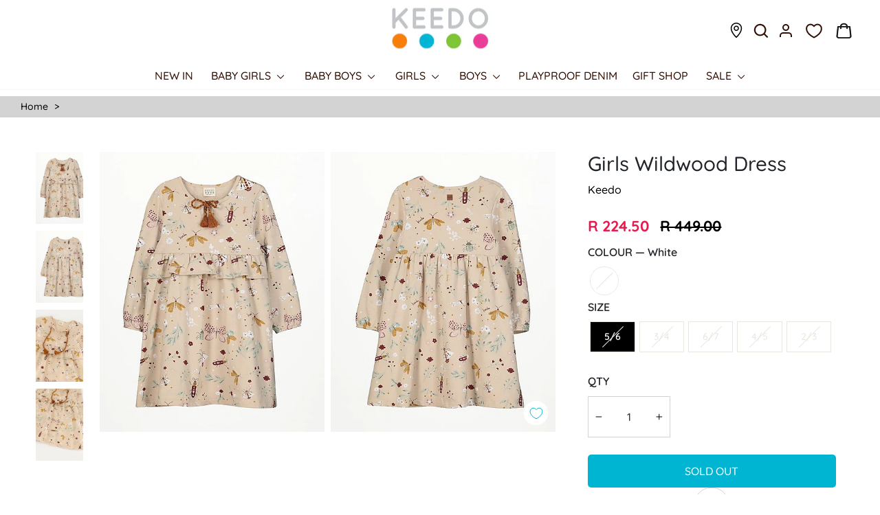

--- FILE ---
content_type: text/html; charset=utf-8
request_url: https://keedo.co.za/products/wildwood-dress-103095250
body_size: 55015
content:
<!doctype html>
<html class="no-js" lang="en" dir="ltr">
<head>
  <meta charset="utf-8">
  <meta http-equiv="X-UA-Compatible" content="IE=edge,chrome=1">
  <meta name="viewport" content="width=device-width,initial-scale=1">
  <meta name="theme-color" content="#00b5d1">
  <link rel="canonical" href="https://keedo.co.za/products/wildwood-dress-103095250">
  <link rel="preconnect" href="https://cdn.shopify.com" crossorigin>
  <link rel="preconnect" href="https://fonts.shopifycdn.com" crossorigin>
  <link rel="dns-prefetch" href="https://productreviews.shopifycdn.com">
  <link rel="dns-prefetch" href="https://ajax.googleapis.com">
  <link rel="dns-prefetch" href="https://maps.googleapis.com">
  <link rel="dns-prefetch" href="https://maps.gstatic.com"><link rel="shortcut icon" href="//keedo.co.za/cdn/shop/files/keedo_favicon_32x32.png?v=1681479660" type="image/png" /><title>Girls Wildwood Dress
&ndash; Keedo
</title>
<meta name="description" content="The Wildwood Dress will have your little girl looking and feeling autumny, in the best possible way! With its gorgeous print, easy-wearing fit and muted tones, this dress is perfect for all occasions. Made from butter fleece Rounded neckline Tassle detail along the neckline Frill detail at the waist Keyhole closure"><meta property="og:site_name" content="Keedo">
  <meta property="og:url" content="https://keedo.co.za/products/wildwood-dress-103095250">
  <meta property="og:title" content="Girls Wildwood Dress">
  <meta property="og:type" content="product">
  <meta property="og:description" content="The Wildwood Dress will have your little girl looking and feeling autumny, in the best possible way! With its gorgeous print, easy-wearing fit and muted tones, this dress is perfect for all occasions. Made from butter fleece Rounded neckline Tassle detail along the neckline Frill detail at the waist Keyhole closure"><meta property="og:image" content="http://keedo.co.za/cdn/shop/products/103095250_C13_1.jpg?v=1682327379">
    <meta property="og:image:secure_url" content="https://keedo.co.za/cdn/shop/products/103095250_C13_1.jpg?v=1682327379">
    <meta property="og:image:width" content="476">
    <meta property="og:image:height" content="595"><meta name="twitter:site" content="@https://x.com/keedooriginal">
  <meta name="twitter:card" content="summary_large_image">
  <meta name="twitter:title" content="Girls Wildwood Dress">
  <meta name="twitter:description" content="The Wildwood Dress will have your little girl looking and feeling autumny, in the best possible way! With its gorgeous print, easy-wearing fit and muted tones, this dress is perfect for all occasions. Made from butter fleece Rounded neckline Tassle detail along the neckline Frill detail at the waist Keyhole closure">
<style data-shopify>@font-face {
  font-family: Quicksand;
  font-weight: 700;
  font-style: normal;
  font-display: swap;
  src: url("//keedo.co.za/cdn/fonts/quicksand/quicksand_n7.d375fe11182475f82f7bb6306a0a0e4018995610.woff2") format("woff2"),
       url("//keedo.co.za/cdn/fonts/quicksand/quicksand_n7.8ac2ae2fc4b90ef79aaa7aedb927d39f9f9aa3f4.woff") format("woff");
}

  @font-face {
  font-family: Quicksand;
  font-weight: 500;
  font-style: normal;
  font-display: swap;
  src: url("//keedo.co.za/cdn/fonts/quicksand/quicksand_n5.8f86b119923a62b5ca76bc9a6fb25da7a7498802.woff2") format("woff2"),
       url("//keedo.co.za/cdn/fonts/quicksand/quicksand_n5.c31882e058f76d723a7b6b725ac3ca095b5a2a70.woff") format("woff");
}


  @font-face {
  font-family: Quicksand;
  font-weight: 600;
  font-style: normal;
  font-display: swap;
  src: url("//keedo.co.za/cdn/fonts/quicksand/quicksand_n6.2d744c302b66242b8689223a01c2ae7d363b7b45.woff2") format("woff2"),
       url("//keedo.co.za/cdn/fonts/quicksand/quicksand_n6.0d771117677705be6acb5844d65cf2b9cbf6ea3d.woff") format("woff");
}

  
  
</style><link href="//keedo.co.za/cdn/shop/t/51/assets/theme.css?v=161119447670114848551763624795" rel="stylesheet" type="text/css" media="all" />
<link href="//keedo.co.za/cdn/shop/t/51/assets/custom.css?v=72966126759001279571764944801" rel="stylesheet" type="text/css" media="all" /> <style data-shopify>:root {
    --typeHeaderPrimary: Quicksand;
    --typeHeaderFallback: sans-serif;
    --typeHeaderSize: 22px;
    --typeHeaderWeight: 700;
    --typeHeaderLineHeight: 1.1;
    --typeHeaderSpacing: 0.1em;

    --typeBasePrimary:Quicksand;
    --typeBaseFallback:sans-serif;
    --typeBaseSize: 14px;
    --typeBaseWeight: 500;
    --typeBaseSpacing: 0.05em;
    --typeBaseLineHeight: 1.4;
    --typeBaselineHeightMinus01: 1.3;

    --typeCollectionTitle: 22px;

    --iconWeight: 3px;
    --iconLinecaps: round;

    
        --buttonRadius: 3px;
    

    --colorGridOverlayOpacity: 0.12;
    --colorAnnouncement: #787f38;
    --colorAnnouncementText: #ffffff;

    --colorBody: #ffffff;
    --colorBodyAlpha05: rgba(255, 255, 255, 0.05);
    --colorBodyDim: #f2f2f2;
    --colorBodyLightDim: #fafafa;
    --colorBodyMediumDim: #f5f5f5;


    --colorBorder: #e8e8e1;

    --colorBtnPrimary: #00b5d1;
    --colorBtnPrimaryLight: #05deff;
    --colorBtnPrimaryDim: #009fb7;
    --colorBtnPrimaryText: #ffffff;

    --colorCartDot: #ea184d;

    --colorDrawers: #ffffff;
    --colorDrawersDim: #f2f2f2;
    --colorDrawerBorder: #e8e8e1;
    --colorDrawerText: #321004;
    --colorDrawerTextDark: #000000;
    --colorDrawerButton: #321004;
    --colorDrawerButtonText: #ffffff;

    --colorFooter: #323232;
    --colorFooterText: #321004;
    --colorFooterTextAlpha01: #321004;

    --colorGridOverlay: #000000;
    --colorGridOverlayOpacity: 0.1;

    --colorHeaderTextAlpha01: rgba(50, 16, 4, 0.1);

    --colorHeroText: #ffffff;

    --colorSmallImageBg: #ffffff;
    --colorLargeImageBg: #0f0f0f;

    --colorImageOverlay: #321004;
    --colorImageOverlayOpacity: 0.1;
    --colorImageOverlayTextShadow: 0.2;

    --colorLink: #323232;

    --colorModalBg: rgba(230, 230, 230, 0.6);

    --colorNav: #ffffff;
    --colorNavText: #321004;

    --colorPrice: #000000;

    --colorSaleTag: #ea184d;
    --colorSaleTagText: #ffffff;

    --colorTextBody: #323232;
    --colorTextBodyAlpha015: rgba(50, 50, 50, 0.15);
    --colorTextBodyAlpha005: rgba(50, 50, 50, 0.05);
    --colorTextBodyAlpha008: rgba(50, 50, 50, 0.08);
    --colorTextSavings: #ea184d;

    --urlIcoSelect: url(//keedo.co.za/cdn/shop/t/51/assets/ico-select.svg);
    --urlIcoSelectFooter: url(//keedo.co.za/cdn/shop/t/51/assets/ico-select-footer.svg);
    --urlIcoSelectWhite: url(//keedo.co.za/cdn/shop/t/51/assets/ico-select-white.svg);

    --grid-gutter: 17px;
    --drawer-gutter: 20px;

    --sizeChartMargin: 25px 0;
    --sizeChartIconMargin: 5px;

    --newsletterReminderPadding: 40px;

    /*Shop Pay Installments*/
    --color-body-text: #323232;
    --color-body: #ffffff;
    --color-bg: #ffffff;
    }

    .placeholder-content {
    background-image: linear-gradient(100deg, #ffffff 40%, #f7f7f7 63%, #ffffff 79%);
    }</style><script>
    document.documentElement.className = document.documentElement.className.replace('no-js', 'js');

    window.theme = window.theme || {};
    theme.routes = {
      home: "/",
      cart: "/cart.js",
      cartPage: "/cart",
      cartAdd: "/cart/add.js",
      cartChange: "/cart/change.js",
      search: "/search",
      predictiveSearch: "/search/suggest"
    };
    theme.strings = {
      soldOut: "Sold Out",
      unavailable: "Unavailable",
      inStockLabel: "In stock, ready to ship",
      oneStockLabel: "Low stock - [count] item left",
      otherStockLabel: "Low stock - [count] items left",
      willNotShipUntil: "Ready to ship [date]",
      willBeInStockAfter: "Back in stock [date]",
      waitingForStock: "Backordered, shipping soon",
      savePrice: "Save [saved_amount]",
      cartEmpty: "Your cart is currently empty.",
      cartTermsConfirmation: "You must agree with the terms and conditions of sales to check out",
      searchCollections: "Collections",
      searchPages: "Pages",
      searchArticles: "Articles",
      productFrom: "from ",
      maxQuantity: "You can only have [quantity] of [title] in your cart."
    };
    theme.settings = {
      cartType: "page",
      isCustomerTemplate: false,
      moneyFormat: "R {{amount}}",
      saveType: "dollar",
      productImageSize: "natural",
      productImageCover: true,
      predictiveSearch: true,
      predictiveSearchType: null,
      predictiveSearchVendor: false,
      predictiveSearchPrice: false,
      quickView: false,
      themeName: 'Impulse',
      themeVersion: "8.0.0"
    };
  </script>

  <script>window.performance && window.performance.mark && window.performance.mark('shopify.content_for_header.start');</script><meta name="google-site-verification" content="QMcYwsJcYSJOXdWnJMAGoa3DYc6ojMZPWbSand8br4o">
<meta name="facebook-domain-verification" content="vbfm2eoh2yh1286fp28llfyg9uyftg">
<meta id="shopify-digital-wallet" name="shopify-digital-wallet" content="/74853777730/digital_wallets/dialog">
<link rel="alternate" type="application/json+oembed" href="https://keedo.co.za/products/wildwood-dress-103095250.oembed">
<script async="async" src="/checkouts/internal/preloads.js?locale=en-ZA"></script>
<script id="shopify-features" type="application/json">{"accessToken":"6609970c84d1cbabc2c58ee57ce717d5","betas":["rich-media-storefront-analytics"],"domain":"keedo.co.za","predictiveSearch":true,"shopId":74853777730,"locale":"en"}</script>
<script>var Shopify = Shopify || {};
Shopify.shop = "keedo-online.myshopify.com";
Shopify.locale = "en";
Shopify.currency = {"active":"ZAR","rate":"1.0"};
Shopify.country = "ZA";
Shopify.theme = {"name":"Impulse | Gift cards | 10-09-25","id":180687110508,"schema_name":"Impulse","schema_version":"8.0.0","theme_store_id":null,"role":"main"};
Shopify.theme.handle = "null";
Shopify.theme.style = {"id":null,"handle":null};
Shopify.cdnHost = "keedo.co.za/cdn";
Shopify.routes = Shopify.routes || {};
Shopify.routes.root = "/";</script>
<script type="module">!function(o){(o.Shopify=o.Shopify||{}).modules=!0}(window);</script>
<script>!function(o){function n(){var o=[];function n(){o.push(Array.prototype.slice.apply(arguments))}return n.q=o,n}var t=o.Shopify=o.Shopify||{};t.loadFeatures=n(),t.autoloadFeatures=n()}(window);</script>
<script id="shop-js-analytics" type="application/json">{"pageType":"product"}</script>
<script defer="defer" async type="module" src="//keedo.co.za/cdn/shopifycloud/shop-js/modules/v2/client.init-shop-cart-sync_WVOgQShq.en.esm.js"></script>
<script defer="defer" async type="module" src="//keedo.co.za/cdn/shopifycloud/shop-js/modules/v2/chunk.common_C_13GLB1.esm.js"></script>
<script defer="defer" async type="module" src="//keedo.co.za/cdn/shopifycloud/shop-js/modules/v2/chunk.modal_CLfMGd0m.esm.js"></script>
<script type="module">
  await import("//keedo.co.za/cdn/shopifycloud/shop-js/modules/v2/client.init-shop-cart-sync_WVOgQShq.en.esm.js");
await import("//keedo.co.za/cdn/shopifycloud/shop-js/modules/v2/chunk.common_C_13GLB1.esm.js");
await import("//keedo.co.za/cdn/shopifycloud/shop-js/modules/v2/chunk.modal_CLfMGd0m.esm.js");

  window.Shopify.SignInWithShop?.initShopCartSync?.({"fedCMEnabled":true,"windoidEnabled":true});

</script>
<script>(function() {
  var isLoaded = false;
  function asyncLoad() {
    if (isLoaded) return;
    isLoaded = true;
    var urls = ["https:\/\/sfdr.co\/sfdr.js?sid=44653\u0026shop=keedo-online.myshopify.com","https:\/\/cdn.nfcube.com\/instafeed-08c23714b3c6b99d0fdc4633beea0ff6.js?shop=keedo-online.myshopify.com","https:\/\/cdn.pushowl.com\/latest\/sdks\/pushowl-shopify.js?subdomain=keedo-online\u0026environment=production\u0026guid=a2c1ad4a-fd77-45f3-a0f8-d747b1f64f70\u0026shop=keedo-online.myshopify.com"];
    for (var i = 0; i < urls.length; i++) {
      var s = document.createElement('script');
      s.type = 'text/javascript';
      s.async = true;
      s.src = urls[i];
      var x = document.getElementsByTagName('script')[0];
      x.parentNode.insertBefore(s, x);
    }
  };
  if(window.attachEvent) {
    window.attachEvent('onload', asyncLoad);
  } else {
    window.addEventListener('load', asyncLoad, false);
  }
})();</script>
<script id="__st">var __st={"a":74853777730,"offset":7200,"reqid":"7da6c6bd-b582-40ef-ae19-c2d0d05fc35d-1769582838","pageurl":"keedo.co.za\/products\/wildwood-dress-103095250","u":"c5a43d707943","p":"product","rtyp":"product","rid":8279708827970};</script>
<script>window.ShopifyPaypalV4VisibilityTracking = true;</script>
<script id="captcha-bootstrap">!function(){'use strict';const t='contact',e='account',n='new_comment',o=[[t,t],['blogs',n],['comments',n],[t,'customer']],c=[[e,'customer_login'],[e,'guest_login'],[e,'recover_customer_password'],[e,'create_customer']],r=t=>t.map((([t,e])=>`form[action*='/${t}']:not([data-nocaptcha='true']) input[name='form_type'][value='${e}']`)).join(','),a=t=>()=>t?[...document.querySelectorAll(t)].map((t=>t.form)):[];function s(){const t=[...o],e=r(t);return a(e)}const i='password',u='form_key',d=['recaptcha-v3-token','g-recaptcha-response','h-captcha-response',i],f=()=>{try{return window.sessionStorage}catch{return}},m='__shopify_v',_=t=>t.elements[u];function p(t,e,n=!1){try{const o=window.sessionStorage,c=JSON.parse(o.getItem(e)),{data:r}=function(t){const{data:e,action:n}=t;return t[m]||n?{data:e,action:n}:{data:t,action:n}}(c);for(const[e,n]of Object.entries(r))t.elements[e]&&(t.elements[e].value=n);n&&o.removeItem(e)}catch(o){console.error('form repopulation failed',{error:o})}}const l='form_type',E='cptcha';function T(t){t.dataset[E]=!0}const w=window,h=w.document,L='Shopify',v='ce_forms',y='captcha';let A=!1;((t,e)=>{const n=(g='f06e6c50-85a8-45c8-87d0-21a2b65856fe',I='https://cdn.shopify.com/shopifycloud/storefront-forms-hcaptcha/ce_storefront_forms_captcha_hcaptcha.v1.5.2.iife.js',D={infoText:'Protected by hCaptcha',privacyText:'Privacy',termsText:'Terms'},(t,e,n)=>{const o=w[L][v],c=o.bindForm;if(c)return c(t,g,e,D).then(n);var r;o.q.push([[t,g,e,D],n]),r=I,A||(h.body.append(Object.assign(h.createElement('script'),{id:'captcha-provider',async:!0,src:r})),A=!0)});var g,I,D;w[L]=w[L]||{},w[L][v]=w[L][v]||{},w[L][v].q=[],w[L][y]=w[L][y]||{},w[L][y].protect=function(t,e){n(t,void 0,e),T(t)},Object.freeze(w[L][y]),function(t,e,n,w,h,L){const[v,y,A,g]=function(t,e,n){const i=e?o:[],u=t?c:[],d=[...i,...u],f=r(d),m=r(i),_=r(d.filter((([t,e])=>n.includes(e))));return[a(f),a(m),a(_),s()]}(w,h,L),I=t=>{const e=t.target;return e instanceof HTMLFormElement?e:e&&e.form},D=t=>v().includes(t);t.addEventListener('submit',(t=>{const e=I(t);if(!e)return;const n=D(e)&&!e.dataset.hcaptchaBound&&!e.dataset.recaptchaBound,o=_(e),c=g().includes(e)&&(!o||!o.value);(n||c)&&t.preventDefault(),c&&!n&&(function(t){try{if(!f())return;!function(t){const e=f();if(!e)return;const n=_(t);if(!n)return;const o=n.value;o&&e.removeItem(o)}(t);const e=Array.from(Array(32),(()=>Math.random().toString(36)[2])).join('');!function(t,e){_(t)||t.append(Object.assign(document.createElement('input'),{type:'hidden',name:u})),t.elements[u].value=e}(t,e),function(t,e){const n=f();if(!n)return;const o=[...t.querySelectorAll(`input[type='${i}']`)].map((({name:t})=>t)),c=[...d,...o],r={};for(const[a,s]of new FormData(t).entries())c.includes(a)||(r[a]=s);n.setItem(e,JSON.stringify({[m]:1,action:t.action,data:r}))}(t,e)}catch(e){console.error('failed to persist form',e)}}(e),e.submit())}));const S=(t,e)=>{t&&!t.dataset[E]&&(n(t,e.some((e=>e===t))),T(t))};for(const o of['focusin','change'])t.addEventListener(o,(t=>{const e=I(t);D(e)&&S(e,y())}));const B=e.get('form_key'),M=e.get(l),P=B&&M;t.addEventListener('DOMContentLoaded',(()=>{const t=y();if(P)for(const e of t)e.elements[l].value===M&&p(e,B);[...new Set([...A(),...v().filter((t=>'true'===t.dataset.shopifyCaptcha))])].forEach((e=>S(e,t)))}))}(h,new URLSearchParams(w.location.search),n,t,e,['guest_login'])})(!0,!0)}();</script>
<script integrity="sha256-4kQ18oKyAcykRKYeNunJcIwy7WH5gtpwJnB7kiuLZ1E=" data-source-attribution="shopify.loadfeatures" defer="defer" src="//keedo.co.za/cdn/shopifycloud/storefront/assets/storefront/load_feature-a0a9edcb.js" crossorigin="anonymous"></script>
<script data-source-attribution="shopify.dynamic_checkout.dynamic.init">var Shopify=Shopify||{};Shopify.PaymentButton=Shopify.PaymentButton||{isStorefrontPortableWallets:!0,init:function(){window.Shopify.PaymentButton.init=function(){};var t=document.createElement("script");t.src="https://keedo.co.za/cdn/shopifycloud/portable-wallets/latest/portable-wallets.en.js",t.type="module",document.head.appendChild(t)}};
</script>
<script data-source-attribution="shopify.dynamic_checkout.buyer_consent">
  function portableWalletsHideBuyerConsent(e){var t=document.getElementById("shopify-buyer-consent"),n=document.getElementById("shopify-subscription-policy-button");t&&n&&(t.classList.add("hidden"),t.setAttribute("aria-hidden","true"),n.removeEventListener("click",e))}function portableWalletsShowBuyerConsent(e){var t=document.getElementById("shopify-buyer-consent"),n=document.getElementById("shopify-subscription-policy-button");t&&n&&(t.classList.remove("hidden"),t.removeAttribute("aria-hidden"),n.addEventListener("click",e))}window.Shopify?.PaymentButton&&(window.Shopify.PaymentButton.hideBuyerConsent=portableWalletsHideBuyerConsent,window.Shopify.PaymentButton.showBuyerConsent=portableWalletsShowBuyerConsent);
</script>
<script data-source-attribution="shopify.dynamic_checkout.cart.bootstrap">document.addEventListener("DOMContentLoaded",(function(){function t(){return document.querySelector("shopify-accelerated-checkout-cart, shopify-accelerated-checkout")}if(t())Shopify.PaymentButton.init();else{new MutationObserver((function(e,n){t()&&(Shopify.PaymentButton.init(),n.disconnect())})).observe(document.body,{childList:!0,subtree:!0})}}));
</script>
<script id='scb4127' type='text/javascript' async='' src='https://keedo.co.za/cdn/shopifycloud/privacy-banner/storefront-banner.js'></script>
<script>window.performance && window.performance.mark && window.performance.mark('shopify.content_for_header.end');</script>

  <script src="//keedo.co.za/cdn/shop/t/51/assets/vendor-scripts-v11.js" defer="defer"></script><script src="//keedo.co.za/cdn/shop/t/51/assets/theme.js?v=129648209133312851211759319145" defer="defer"></script>
<!-- BEGIN app block: shopify://apps/judge-me-reviews/blocks/judgeme_core/61ccd3b1-a9f2-4160-9fe9-4fec8413e5d8 --><!-- Start of Judge.me Core -->






<link rel="dns-prefetch" href="https://cdnwidget.judge.me">
<link rel="dns-prefetch" href="https://cdn.judge.me">
<link rel="dns-prefetch" href="https://cdn1.judge.me">
<link rel="dns-prefetch" href="https://api.judge.me">

<script data-cfasync='false' class='jdgm-settings-script'>window.jdgmSettings={"pagination":5,"disable_web_reviews":false,"badge_no_review_text":"No reviews","badge_n_reviews_text":"{{ n }} review/reviews","badge_star_color":"#00B5D1","hide_badge_preview_if_no_reviews":true,"badge_hide_text":false,"enforce_center_preview_badge":false,"widget_title":"Customer Reviews","widget_open_form_text":"Write a review","widget_close_form_text":"Cancel review","widget_refresh_page_text":"Refresh page","widget_summary_text":"Based on {{ number_of_reviews }} review/reviews","widget_no_review_text":"Be the first to write a review","widget_name_field_text":"Display name","widget_verified_name_field_text":"Verified Name (public)","widget_name_placeholder_text":"Display name","widget_required_field_error_text":"This field is required.","widget_email_field_text":"Email address","widget_verified_email_field_text":"Verified Email (private, can not be edited)","widget_email_placeholder_text":"Your email address","widget_email_field_error_text":"Please enter a valid email address.","widget_rating_field_text":"Rating","widget_review_title_field_text":"Review Title","widget_review_title_placeholder_text":"Give your review a title","widget_review_body_field_text":"Review content","widget_review_body_placeholder_text":"Start writing here...","widget_pictures_field_text":"Picture/Video (optional)","widget_submit_review_text":"Submit Review","widget_submit_verified_review_text":"Submit Verified Review","widget_submit_success_msg_with_auto_publish":"Thank you! Please refresh the page in a few moments to see your review. You can remove or edit your review by logging into \u003ca href='https://judge.me/login' target='_blank' rel='nofollow noopener'\u003eJudge.me\u003c/a\u003e","widget_submit_success_msg_no_auto_publish":"Thank you! Your review will be published as soon as it is approved by the shop admin. You can remove or edit your review by logging into \u003ca href='https://judge.me/login' target='_blank' rel='nofollow noopener'\u003eJudge.me\u003c/a\u003e","widget_show_default_reviews_out_of_total_text":"Showing {{ n_reviews_shown }} out of {{ n_reviews }} reviews.","widget_show_all_link_text":"Show all","widget_show_less_link_text":"Show less","widget_author_said_text":"{{ reviewer_name }} said:","widget_days_text":"{{ n }} days ago","widget_weeks_text":"{{ n }} week/weeks ago","widget_months_text":"{{ n }} month/months ago","widget_years_text":"{{ n }} year/years ago","widget_yesterday_text":"Yesterday","widget_today_text":"Today","widget_replied_text":"\u003e\u003e {{ shop_name }} replied:","widget_read_more_text":"Read more","widget_reviewer_name_as_initial":"","widget_rating_filter_color":"#fbcd0a","widget_rating_filter_see_all_text":"See all reviews","widget_sorting_most_recent_text":"Most Recent","widget_sorting_highest_rating_text":"Highest Rating","widget_sorting_lowest_rating_text":"Lowest Rating","widget_sorting_with_pictures_text":"Only Pictures","widget_sorting_most_helpful_text":"Most Helpful","widget_open_question_form_text":"Ask a question","widget_reviews_subtab_text":"Reviews","widget_questions_subtab_text":"Questions","widget_question_label_text":"Question","widget_answer_label_text":"Answer","widget_question_placeholder_text":"Write your question here","widget_submit_question_text":"Submit Question","widget_question_submit_success_text":"Thank you for your question! We will notify you once it gets answered.","widget_star_color":"#00B5D1","verified_badge_text":"Verified","verified_badge_bg_color":"","verified_badge_text_color":"","verified_badge_placement":"left-of-reviewer-name","widget_review_max_height":"","widget_hide_border":false,"widget_social_share":false,"widget_thumb":false,"widget_review_location_show":false,"widget_location_format":"","all_reviews_include_out_of_store_products":true,"all_reviews_out_of_store_text":"(out of store)","all_reviews_pagination":100,"all_reviews_product_name_prefix_text":"about","enable_review_pictures":true,"enable_question_anwser":false,"widget_theme":"default","review_date_format":"dd/mm/yyyy","default_sort_method":"most-recent","widget_product_reviews_subtab_text":"Product Reviews","widget_shop_reviews_subtab_text":"Shop Reviews","widget_other_products_reviews_text":"Reviews for other products","widget_store_reviews_subtab_text":"Store reviews","widget_no_store_reviews_text":"This store hasn't received any reviews yet","widget_web_restriction_product_reviews_text":"This product hasn't received any reviews yet","widget_no_items_text":"No items found","widget_show_more_text":"Show more","widget_write_a_store_review_text":"Write a Store Review","widget_other_languages_heading":"Reviews in Other Languages","widget_translate_review_text":"Translate review to {{ language }}","widget_translating_review_text":"Translating...","widget_show_original_translation_text":"Show original ({{ language }})","widget_translate_review_failed_text":"Review couldn't be translated.","widget_translate_review_retry_text":"Retry","widget_translate_review_try_again_later_text":"Try again later","show_product_url_for_grouped_product":false,"widget_sorting_pictures_first_text":"Pictures First","show_pictures_on_all_rev_page_mobile":false,"show_pictures_on_all_rev_page_desktop":false,"floating_tab_hide_mobile_install_preference":false,"floating_tab_button_name":"★ Reviews","floating_tab_title":"Let customers speak for us","floating_tab_button_color":"","floating_tab_button_background_color":"","floating_tab_url":"","floating_tab_url_enabled":false,"floating_tab_tab_style":"text","all_reviews_text_badge_text":"Customers rate us {{ shop.metafields.judgeme.all_reviews_rating | round: 1 }}/5 based on {{ shop.metafields.judgeme.all_reviews_count }} reviews.","all_reviews_text_badge_text_branded_style":"{{ shop.metafields.judgeme.all_reviews_rating | round: 1 }} out of 5 stars based on {{ shop.metafields.judgeme.all_reviews_count }} reviews","is_all_reviews_text_badge_a_link":false,"show_stars_for_all_reviews_text_badge":false,"all_reviews_text_badge_url":"","all_reviews_text_style":"branded","all_reviews_text_color_style":"judgeme_brand_color","all_reviews_text_color":"#108474","all_reviews_text_show_jm_brand":true,"featured_carousel_show_header":true,"featured_carousel_title":"What our customers are saying:","testimonials_carousel_title":"Customers are saying","videos_carousel_title":"Real customer stories","cards_carousel_title":"Customers are saying","featured_carousel_count_text":"from {{ n }} reviews","featured_carousel_add_link_to_all_reviews_page":false,"featured_carousel_url":"","featured_carousel_show_images":true,"featured_carousel_autoslide_interval":5,"featured_carousel_arrows_on_the_sides":true,"featured_carousel_height":250,"featured_carousel_width":100,"featured_carousel_image_size":0,"featured_carousel_image_height":250,"featured_carousel_arrow_color":"#eeeeee","verified_count_badge_style":"branded","verified_count_badge_orientation":"horizontal","verified_count_badge_color_style":"judgeme_brand_color","verified_count_badge_color":"#108474","is_verified_count_badge_a_link":false,"verified_count_badge_url":"","verified_count_badge_show_jm_brand":true,"widget_rating_preset_default":5,"widget_first_sub_tab":"product-reviews","widget_show_histogram":true,"widget_histogram_use_custom_color":false,"widget_pagination_use_custom_color":false,"widget_star_use_custom_color":false,"widget_verified_badge_use_custom_color":false,"widget_write_review_use_custom_color":false,"picture_reminder_submit_button":"Upload Pictures","enable_review_videos":false,"mute_video_by_default":false,"widget_sorting_videos_first_text":"Videos First","widget_review_pending_text":"Pending","featured_carousel_items_for_large_screen":5,"social_share_options_order":"Facebook,Twitter","remove_microdata_snippet":true,"disable_json_ld":false,"enable_json_ld_products":false,"preview_badge_show_question_text":false,"preview_badge_no_question_text":"No questions","preview_badge_n_question_text":"{{ number_of_questions }} question/questions","qa_badge_show_icon":false,"qa_badge_position":"same-row","remove_judgeme_branding":false,"widget_add_search_bar":false,"widget_search_bar_placeholder":"Search","widget_sorting_verified_only_text":"Verified only","featured_carousel_theme":"default","featured_carousel_show_rating":true,"featured_carousel_show_title":true,"featured_carousel_show_body":true,"featured_carousel_show_date":false,"featured_carousel_show_reviewer":true,"featured_carousel_show_product":true,"featured_carousel_header_background_color":"#108474","featured_carousel_header_text_color":"#ffffff","featured_carousel_name_product_separator":"reviewed","featured_carousel_full_star_background":"#108474","featured_carousel_empty_star_background":"#dadada","featured_carousel_vertical_theme_background":"#f9fafb","featured_carousel_verified_badge_enable":true,"featured_carousel_verified_badge_color":"#108474","featured_carousel_border_style":"round","featured_carousel_review_line_length_limit":3,"featured_carousel_more_reviews_button_text":"Read more reviews","featured_carousel_view_product_button_text":"View product","all_reviews_page_load_reviews_on":"scroll","all_reviews_page_load_more_text":"Load More Reviews","disable_fb_tab_reviews":false,"enable_ajax_cdn_cache":false,"widget_advanced_speed_features":5,"widget_public_name_text":"displayed publicly like","default_reviewer_name":"John Smith","default_reviewer_name_has_non_latin":true,"widget_reviewer_anonymous":"Anonymous","medals_widget_title":"Judge.me Review Medals","medals_widget_background_color":"#f9fafb","medals_widget_position":"footer_all_pages","medals_widget_border_color":"#f9fafb","medals_widget_verified_text_position":"left","medals_widget_use_monochromatic_version":false,"medals_widget_elements_color":"#108474","show_reviewer_avatar":true,"widget_invalid_yt_video_url_error_text":"Not a YouTube video URL","widget_max_length_field_error_text":"Please enter no more than {0} characters.","widget_show_country_flag":false,"widget_show_collected_via_shop_app":true,"widget_verified_by_shop_badge_style":"light","widget_verified_by_shop_text":"Verified by Shop","widget_show_photo_gallery":false,"widget_load_with_code_splitting":true,"widget_ugc_install_preference":false,"widget_ugc_title":"Made by us, Shared by you","widget_ugc_subtitle":"Tag us to see your picture featured in our page","widget_ugc_arrows_color":"#ffffff","widget_ugc_primary_button_text":"Buy Now","widget_ugc_primary_button_background_color":"#108474","widget_ugc_primary_button_text_color":"#ffffff","widget_ugc_primary_button_border_width":"0","widget_ugc_primary_button_border_style":"none","widget_ugc_primary_button_border_color":"#108474","widget_ugc_primary_button_border_radius":"25","widget_ugc_secondary_button_text":"Load More","widget_ugc_secondary_button_background_color":"#ffffff","widget_ugc_secondary_button_text_color":"#108474","widget_ugc_secondary_button_border_width":"2","widget_ugc_secondary_button_border_style":"solid","widget_ugc_secondary_button_border_color":"#108474","widget_ugc_secondary_button_border_radius":"25","widget_ugc_reviews_button_text":"View Reviews","widget_ugc_reviews_button_background_color":"#ffffff","widget_ugc_reviews_button_text_color":"#108474","widget_ugc_reviews_button_border_width":"2","widget_ugc_reviews_button_border_style":"solid","widget_ugc_reviews_button_border_color":"#108474","widget_ugc_reviews_button_border_radius":"25","widget_ugc_reviews_button_link_to":"judgeme-reviews-page","widget_ugc_show_post_date":true,"widget_ugc_max_width":"800","widget_rating_metafield_value_type":true,"widget_primary_color":"#108474","widget_enable_secondary_color":false,"widget_secondary_color":"#edf5f5","widget_summary_average_rating_text":"{{ average_rating }} out of 5","widget_media_grid_title":"Customer photos \u0026 videos","widget_media_grid_see_more_text":"See more","widget_round_style":false,"widget_show_product_medals":true,"widget_verified_by_judgeme_text":"Verified by Judge.me","widget_show_store_medals":true,"widget_verified_by_judgeme_text_in_store_medals":"Verified by Judge.me","widget_media_field_exceed_quantity_message":"Sorry, we can only accept {{ max_media }} for one review.","widget_media_field_exceed_limit_message":"{{ file_name }} is too large, please select a {{ media_type }} less than {{ size_limit }}MB.","widget_review_submitted_text":"Review Submitted!","widget_question_submitted_text":"Question Submitted!","widget_close_form_text_question":"Cancel","widget_write_your_answer_here_text":"Write your answer here","widget_enabled_branded_link":true,"widget_show_collected_by_judgeme":true,"widget_reviewer_name_color":"","widget_write_review_text_color":"","widget_write_review_bg_color":"","widget_collected_by_judgeme_text":"collected by Judge.me","widget_pagination_type":"standard","widget_load_more_text":"Load More","widget_load_more_color":"#108474","widget_full_review_text":"Full Review","widget_read_more_reviews_text":"Read More Reviews","widget_read_questions_text":"Read Questions","widget_questions_and_answers_text":"Questions \u0026 Answers","widget_verified_by_text":"Verified by","widget_verified_text":"Verified","widget_number_of_reviews_text":"{{ number_of_reviews }} reviews","widget_back_button_text":"Back","widget_next_button_text":"Next","widget_custom_forms_filter_button":"Filters","custom_forms_style":"horizontal","widget_show_review_information":false,"how_reviews_are_collected":"How reviews are collected?","widget_show_review_keywords":false,"widget_gdpr_statement":"How we use your data: We'll only contact you about the review you left, and only if necessary. By submitting your review, you agree to Judge.me's \u003ca href='https://judge.me/terms' target='_blank' rel='nofollow noopener'\u003eterms\u003c/a\u003e, \u003ca href='https://judge.me/privacy' target='_blank' rel='nofollow noopener'\u003eprivacy\u003c/a\u003e and \u003ca href='https://judge.me/content-policy' target='_blank' rel='nofollow noopener'\u003econtent\u003c/a\u003e policies.","widget_multilingual_sorting_enabled":false,"widget_translate_review_content_enabled":false,"widget_translate_review_content_method":"manual","popup_widget_review_selection":"automatically_with_pictures","popup_widget_round_border_style":true,"popup_widget_show_title":true,"popup_widget_show_body":true,"popup_widget_show_reviewer":false,"popup_widget_show_product":true,"popup_widget_show_pictures":true,"popup_widget_use_review_picture":true,"popup_widget_show_on_home_page":true,"popup_widget_show_on_product_page":true,"popup_widget_show_on_collection_page":true,"popup_widget_show_on_cart_page":true,"popup_widget_position":"bottom_left","popup_widget_first_review_delay":5,"popup_widget_duration":5,"popup_widget_interval":5,"popup_widget_review_count":5,"popup_widget_hide_on_mobile":true,"review_snippet_widget_round_border_style":true,"review_snippet_widget_card_color":"#FFFFFF","review_snippet_widget_slider_arrows_background_color":"#FFFFFF","review_snippet_widget_slider_arrows_color":"#000000","review_snippet_widget_star_color":"#108474","show_product_variant":false,"all_reviews_product_variant_label_text":"Variant: ","widget_show_verified_branding":true,"widget_ai_summary_title":"Customers say","widget_ai_summary_disclaimer":"AI-powered review summary based on recent customer reviews","widget_show_ai_summary":false,"widget_show_ai_summary_bg":false,"widget_show_review_title_input":true,"redirect_reviewers_invited_via_email":"external_form","request_store_review_after_product_review":false,"request_review_other_products_in_order":false,"review_form_color_scheme":"default","review_form_corner_style":"square","review_form_star_color":{},"review_form_text_color":"#333333","review_form_background_color":"#ffffff","review_form_field_background_color":"#fafafa","review_form_button_color":{},"review_form_button_text_color":"#ffffff","review_form_modal_overlay_color":"#000000","review_content_screen_title_text":"How would you rate this product?","review_content_introduction_text":"We would love it if you would share a bit about your experience.","store_review_form_title_text":"How would you rate this store?","store_review_form_introduction_text":"We would love it if you would share a bit about your experience.","show_review_guidance_text":true,"one_star_review_guidance_text":"Poor","five_star_review_guidance_text":"Great","customer_information_screen_title_text":"About you","customer_information_introduction_text":"Please tell us more about you.","custom_questions_screen_title_text":"Your experience in more detail","custom_questions_introduction_text":"Here are a few questions to help us understand more about your experience.","review_submitted_screen_title_text":"Thanks for your review!","review_submitted_screen_thank_you_text":"We are processing it and it will appear on the store soon.","review_submitted_screen_email_verification_text":"Please confirm your email by clicking the link we just sent you. This helps us keep reviews authentic.","review_submitted_request_store_review_text":"Would you like to share your experience of shopping with us?","review_submitted_review_other_products_text":"Would you like to review these products?","store_review_screen_title_text":"Would you like to share your experience of shopping with us?","store_review_introduction_text":"We value your feedback and use it to improve. Please share any thoughts or suggestions you have.","reviewer_media_screen_title_picture_text":"Share a picture","reviewer_media_introduction_picture_text":"Upload a photo to support your review.","reviewer_media_screen_title_video_text":"Share a video","reviewer_media_introduction_video_text":"Upload a video to support your review.","reviewer_media_screen_title_picture_or_video_text":"Share a picture or video","reviewer_media_introduction_picture_or_video_text":"Upload a photo or video to support your review.","reviewer_media_youtube_url_text":"Paste your Youtube URL here","advanced_settings_next_step_button_text":"Next","advanced_settings_close_review_button_text":"Close","modal_write_review_flow":false,"write_review_flow_required_text":"Required","write_review_flow_privacy_message_text":"We respect your privacy.","write_review_flow_anonymous_text":"Post review as anonymous","write_review_flow_visibility_text":"This won't be visible to other customers.","write_review_flow_multiple_selection_help_text":"Select as many as you like","write_review_flow_single_selection_help_text":"Select one option","write_review_flow_required_field_error_text":"This field is required","write_review_flow_invalid_email_error_text":"Please enter a valid email address","write_review_flow_max_length_error_text":"Max. {{ max_length }} characters.","write_review_flow_media_upload_text":"\u003cb\u003eClick to upload\u003c/b\u003e or drag and drop","write_review_flow_gdpr_statement":"We'll only contact you about your review if necessary. By submitting your review, you agree to our \u003ca href='https://judge.me/terms' target='_blank' rel='nofollow noopener'\u003eterms and conditions\u003c/a\u003e and \u003ca href='https://judge.me/privacy' target='_blank' rel='nofollow noopener'\u003eprivacy policy\u003c/a\u003e.","rating_only_reviews_enabled":false,"show_negative_reviews_help_screen":false,"new_review_flow_help_screen_rating_threshold":3,"negative_review_resolution_screen_title_text":"Tell us more","negative_review_resolution_text":"Your experience matters to us. If there were issues with your purchase, we're here to help. Feel free to reach out to us, we'd love the opportunity to make things right.","negative_review_resolution_button_text":"Contact us","negative_review_resolution_proceed_with_review_text":"Leave a review","negative_review_resolution_subject":"Issue with purchase from {{ shop_name }}.{{ order_name }}","preview_badge_collection_page_install_status":false,"widget_review_custom_css":"","preview_badge_custom_css":"","preview_badge_stars_count":"5-stars","featured_carousel_custom_css":"","floating_tab_custom_css":"","all_reviews_widget_custom_css":"","medals_widget_custom_css":"","verified_badge_custom_css":"","all_reviews_text_custom_css":"","transparency_badges_collected_via_store_invite":false,"transparency_badges_from_another_provider":false,"transparency_badges_collected_from_store_visitor":false,"transparency_badges_collected_by_verified_review_provider":false,"transparency_badges_earned_reward":false,"transparency_badges_collected_via_store_invite_text":"Review collected via store invitation","transparency_badges_from_another_provider_text":"Review collected from another provider","transparency_badges_collected_from_store_visitor_text":"Review collected from a store visitor","transparency_badges_written_in_google_text":"Review written in Google","transparency_badges_written_in_etsy_text":"Review written in Etsy","transparency_badges_written_in_shop_app_text":"Review written in Shop App","transparency_badges_earned_reward_text":"Review earned a reward for future purchase","product_review_widget_per_page":10,"widget_store_review_label_text":"Review about the store","checkout_comment_extension_title_on_product_page":"Customer Comments","checkout_comment_extension_num_latest_comment_show":5,"checkout_comment_extension_format":"name_and_timestamp","checkout_comment_customer_name":"last_initial","checkout_comment_comment_notification":true,"preview_badge_collection_page_install_preference":false,"preview_badge_home_page_install_preference":false,"preview_badge_product_page_install_preference":false,"review_widget_install_preference":"","review_carousel_install_preference":false,"floating_reviews_tab_install_preference":"none","verified_reviews_count_badge_install_preference":false,"all_reviews_text_install_preference":false,"review_widget_best_location":false,"judgeme_medals_install_preference":false,"review_widget_revamp_enabled":false,"review_widget_qna_enabled":false,"review_widget_header_theme":"minimal","review_widget_widget_title_enabled":true,"review_widget_header_text_size":"medium","review_widget_header_text_weight":"regular","review_widget_average_rating_style":"compact","review_widget_bar_chart_enabled":true,"review_widget_bar_chart_type":"numbers","review_widget_bar_chart_style":"standard","review_widget_expanded_media_gallery_enabled":false,"review_widget_reviews_section_theme":"standard","review_widget_image_style":"thumbnails","review_widget_review_image_ratio":"square","review_widget_stars_size":"medium","review_widget_verified_badge":"standard_text","review_widget_review_title_text_size":"medium","review_widget_review_text_size":"medium","review_widget_review_text_length":"medium","review_widget_number_of_columns_desktop":3,"review_widget_carousel_transition_speed":5,"review_widget_custom_questions_answers_display":"always","review_widget_button_text_color":"#FFFFFF","review_widget_text_color":"#000000","review_widget_lighter_text_color":"#7B7B7B","review_widget_corner_styling":"soft","review_widget_review_word_singular":"review","review_widget_review_word_plural":"reviews","review_widget_voting_label":"Helpful?","review_widget_shop_reply_label":"Reply from {{ shop_name }}:","review_widget_filters_title":"Filters","qna_widget_question_word_singular":"Question","qna_widget_question_word_plural":"Questions","qna_widget_answer_reply_label":"Answer from {{ answerer_name }}:","qna_content_screen_title_text":"Ask a question about this product","qna_widget_question_required_field_error_text":"Please enter your question.","qna_widget_flow_gdpr_statement":"We'll only contact you about your question if necessary. By submitting your question, you agree to our \u003ca href='https://judge.me/terms' target='_blank' rel='nofollow noopener'\u003eterms and conditions\u003c/a\u003e and \u003ca href='https://judge.me/privacy' target='_blank' rel='nofollow noopener'\u003eprivacy policy\u003c/a\u003e.","qna_widget_question_submitted_text":"Thanks for your question!","qna_widget_close_form_text_question":"Close","qna_widget_question_submit_success_text":"We’ll notify you by email when your question is answered.","all_reviews_widget_v2025_enabled":false,"all_reviews_widget_v2025_header_theme":"default","all_reviews_widget_v2025_widget_title_enabled":true,"all_reviews_widget_v2025_header_text_size":"medium","all_reviews_widget_v2025_header_text_weight":"regular","all_reviews_widget_v2025_average_rating_style":"compact","all_reviews_widget_v2025_bar_chart_enabled":true,"all_reviews_widget_v2025_bar_chart_type":"numbers","all_reviews_widget_v2025_bar_chart_style":"standard","all_reviews_widget_v2025_expanded_media_gallery_enabled":false,"all_reviews_widget_v2025_show_store_medals":true,"all_reviews_widget_v2025_show_photo_gallery":true,"all_reviews_widget_v2025_show_review_keywords":false,"all_reviews_widget_v2025_show_ai_summary":false,"all_reviews_widget_v2025_show_ai_summary_bg":false,"all_reviews_widget_v2025_add_search_bar":false,"all_reviews_widget_v2025_default_sort_method":"most-recent","all_reviews_widget_v2025_reviews_per_page":10,"all_reviews_widget_v2025_reviews_section_theme":"default","all_reviews_widget_v2025_image_style":"thumbnails","all_reviews_widget_v2025_review_image_ratio":"square","all_reviews_widget_v2025_stars_size":"medium","all_reviews_widget_v2025_verified_badge":"bold_badge","all_reviews_widget_v2025_review_title_text_size":"medium","all_reviews_widget_v2025_review_text_size":"medium","all_reviews_widget_v2025_review_text_length":"medium","all_reviews_widget_v2025_number_of_columns_desktop":3,"all_reviews_widget_v2025_carousel_transition_speed":5,"all_reviews_widget_v2025_custom_questions_answers_display":"always","all_reviews_widget_v2025_show_product_variant":false,"all_reviews_widget_v2025_show_reviewer_avatar":true,"all_reviews_widget_v2025_reviewer_name_as_initial":"","all_reviews_widget_v2025_review_location_show":false,"all_reviews_widget_v2025_location_format":"","all_reviews_widget_v2025_show_country_flag":false,"all_reviews_widget_v2025_verified_by_shop_badge_style":"light","all_reviews_widget_v2025_social_share":false,"all_reviews_widget_v2025_social_share_options_order":"Facebook,Twitter,LinkedIn,Pinterest","all_reviews_widget_v2025_pagination_type":"standard","all_reviews_widget_v2025_button_text_color":"#FFFFFF","all_reviews_widget_v2025_text_color":"#000000","all_reviews_widget_v2025_lighter_text_color":"#7B7B7B","all_reviews_widget_v2025_corner_styling":"soft","all_reviews_widget_v2025_title":"Customer reviews","all_reviews_widget_v2025_ai_summary_title":"Customers say about this store","all_reviews_widget_v2025_no_review_text":"Be the first to write a review","platform":"shopify","branding_url":"https://app.judge.me/reviews/stores/keedo.co.za","branding_text":"Powered by Judge.me","locale":"en","reply_name":"Keedo","widget_version":"3.0","footer":true,"autopublish":true,"review_dates":true,"enable_custom_form":false,"shop_use_review_site":true,"shop_locale":"en","enable_multi_locales_translations":true,"show_review_title_input":true,"review_verification_email_status":"always","can_be_branded":true,"reply_name_text":"Keedo"};</script> <style class='jdgm-settings-style'>.jdgm-xx{left:0}:root{--jdgm-primary-color: #108474;--jdgm-secondary-color: rgba(16,132,116,0.1);--jdgm-star-color: #00B5D1;--jdgm-write-review-text-color: white;--jdgm-write-review-bg-color: #108474;--jdgm-paginate-color: #108474;--jdgm-border-radius: 0;--jdgm-reviewer-name-color: #108474}.jdgm-histogram__bar-content{background-color:#108474}.jdgm-rev[data-verified-buyer=true] .jdgm-rev__icon.jdgm-rev__icon:after,.jdgm-rev__buyer-badge.jdgm-rev__buyer-badge{color:white;background-color:#108474}.jdgm-review-widget--small .jdgm-gallery.jdgm-gallery .jdgm-gallery__thumbnail-link:nth-child(8) .jdgm-gallery__thumbnail-wrapper.jdgm-gallery__thumbnail-wrapper:before{content:"See more"}@media only screen and (min-width: 768px){.jdgm-gallery.jdgm-gallery .jdgm-gallery__thumbnail-link:nth-child(8) .jdgm-gallery__thumbnail-wrapper.jdgm-gallery__thumbnail-wrapper:before{content:"See more"}}.jdgm-preview-badge .jdgm-star.jdgm-star{color:#00B5D1}.jdgm-prev-badge[data-average-rating='0.00']{display:none !important}.jdgm-author-all-initials{display:none !important}.jdgm-author-last-initial{display:none !important}.jdgm-rev-widg__title{visibility:hidden}.jdgm-rev-widg__summary-text{visibility:hidden}.jdgm-prev-badge__text{visibility:hidden}.jdgm-rev__prod-link-prefix:before{content:'about'}.jdgm-rev__variant-label:before{content:'Variant: '}.jdgm-rev__out-of-store-text:before{content:'(out of store)'}@media only screen and (min-width: 768px){.jdgm-rev__pics .jdgm-rev_all-rev-page-picture-separator,.jdgm-rev__pics .jdgm-rev__product-picture{display:none}}@media only screen and (max-width: 768px){.jdgm-rev__pics .jdgm-rev_all-rev-page-picture-separator,.jdgm-rev__pics .jdgm-rev__product-picture{display:none}}.jdgm-preview-badge[data-template="product"]{display:none !important}.jdgm-preview-badge[data-template="collection"]{display:none !important}.jdgm-preview-badge[data-template="index"]{display:none !important}.jdgm-review-widget[data-from-snippet="true"]{display:none !important}.jdgm-verified-count-badget[data-from-snippet="true"]{display:none !important}.jdgm-carousel-wrapper[data-from-snippet="true"]{display:none !important}.jdgm-all-reviews-text[data-from-snippet="true"]{display:none !important}.jdgm-medals-section[data-from-snippet="true"]{display:none !important}.jdgm-ugc-media-wrapper[data-from-snippet="true"]{display:none !important}.jdgm-rev__transparency-badge[data-badge-type="review_collected_via_store_invitation"]{display:none !important}.jdgm-rev__transparency-badge[data-badge-type="review_collected_from_another_provider"]{display:none !important}.jdgm-rev__transparency-badge[data-badge-type="review_collected_from_store_visitor"]{display:none !important}.jdgm-rev__transparency-badge[data-badge-type="review_written_in_etsy"]{display:none !important}.jdgm-rev__transparency-badge[data-badge-type="review_written_in_google_business"]{display:none !important}.jdgm-rev__transparency-badge[data-badge-type="review_written_in_shop_app"]{display:none !important}.jdgm-rev__transparency-badge[data-badge-type="review_earned_for_future_purchase"]{display:none !important}.jdgm-review-snippet-widget .jdgm-rev-snippet-widget__cards-container .jdgm-rev-snippet-card{border-radius:8px;background:#fff}.jdgm-review-snippet-widget .jdgm-rev-snippet-widget__cards-container .jdgm-rev-snippet-card__rev-rating .jdgm-star{color:#108474}.jdgm-review-snippet-widget .jdgm-rev-snippet-widget__prev-btn,.jdgm-review-snippet-widget .jdgm-rev-snippet-widget__next-btn{border-radius:50%;background:#fff}.jdgm-review-snippet-widget .jdgm-rev-snippet-widget__prev-btn>svg,.jdgm-review-snippet-widget .jdgm-rev-snippet-widget__next-btn>svg{fill:#000}.jdgm-full-rev-modal.rev-snippet-widget .jm-mfp-container .jm-mfp-content,.jdgm-full-rev-modal.rev-snippet-widget .jm-mfp-container .jdgm-full-rev__icon,.jdgm-full-rev-modal.rev-snippet-widget .jm-mfp-container .jdgm-full-rev__pic-img,.jdgm-full-rev-modal.rev-snippet-widget .jm-mfp-container .jdgm-full-rev__reply{border-radius:8px}.jdgm-full-rev-modal.rev-snippet-widget .jm-mfp-container .jdgm-full-rev[data-verified-buyer="true"] .jdgm-full-rev__icon::after{border-radius:8px}.jdgm-full-rev-modal.rev-snippet-widget .jm-mfp-container .jdgm-full-rev .jdgm-rev__buyer-badge{border-radius:calc( 8px / 2 )}.jdgm-full-rev-modal.rev-snippet-widget .jm-mfp-container .jdgm-full-rev .jdgm-full-rev__replier::before{content:'Keedo'}.jdgm-full-rev-modal.rev-snippet-widget .jm-mfp-container .jdgm-full-rev .jdgm-full-rev__product-button{border-radius:calc( 8px * 6 )}
</style> <style class='jdgm-settings-style'></style>

  
  
  
  <style class='jdgm-miracle-styles'>
  @-webkit-keyframes jdgm-spin{0%{-webkit-transform:rotate(0deg);-ms-transform:rotate(0deg);transform:rotate(0deg)}100%{-webkit-transform:rotate(359deg);-ms-transform:rotate(359deg);transform:rotate(359deg)}}@keyframes jdgm-spin{0%{-webkit-transform:rotate(0deg);-ms-transform:rotate(0deg);transform:rotate(0deg)}100%{-webkit-transform:rotate(359deg);-ms-transform:rotate(359deg);transform:rotate(359deg)}}@font-face{font-family:'JudgemeStar';src:url("[data-uri]") format("woff");font-weight:normal;font-style:normal}.jdgm-star{font-family:'JudgemeStar';display:inline !important;text-decoration:none !important;padding:0 4px 0 0 !important;margin:0 !important;font-weight:bold;opacity:1;-webkit-font-smoothing:antialiased;-moz-osx-font-smoothing:grayscale}.jdgm-star:hover{opacity:1}.jdgm-star:last-of-type{padding:0 !important}.jdgm-star.jdgm--on:before{content:"\e000"}.jdgm-star.jdgm--off:before{content:"\e001"}.jdgm-star.jdgm--half:before{content:"\e002"}.jdgm-widget *{margin:0;line-height:1.4;-webkit-box-sizing:border-box;-moz-box-sizing:border-box;box-sizing:border-box;-webkit-overflow-scrolling:touch}.jdgm-hidden{display:none !important;visibility:hidden !important}.jdgm-temp-hidden{display:none}.jdgm-spinner{width:40px;height:40px;margin:auto;border-radius:50%;border-top:2px solid #eee;border-right:2px solid #eee;border-bottom:2px solid #eee;border-left:2px solid #ccc;-webkit-animation:jdgm-spin 0.8s infinite linear;animation:jdgm-spin 0.8s infinite linear}.jdgm-spinner:empty{display:block}.jdgm-prev-badge{display:block !important}

</style>
<style class='jdgm-miracle-styles'>
  @font-face{font-family:'JudgemeStar';src:url("[data-uri]") format("woff");font-weight:normal;font-style:normal}

</style>


  
  
   


<script data-cfasync='false' class='jdgm-script'>
!function(e){window.jdgm=window.jdgm||{},jdgm.CDN_HOST="https://cdnwidget.judge.me/",jdgm.CDN_HOST_ALT="https://cdn2.judge.me/cdn/widget_frontend/",jdgm.API_HOST="https://api.judge.me/",jdgm.CDN_BASE_URL="https://cdn.shopify.com/extensions/019c02f4-2d58-7c75-9392-ec661dba83c2/judgeme-extensions-319/assets/",
jdgm.docReady=function(d){(e.attachEvent?"complete"===e.readyState:"loading"!==e.readyState)?
setTimeout(d,0):e.addEventListener("DOMContentLoaded",d)},jdgm.loadCSS=function(d,t,o,a){
!o&&jdgm.loadCSS.requestedUrls.indexOf(d)>=0||(jdgm.loadCSS.requestedUrls.push(d),
(a=e.createElement("link")).rel="stylesheet",a.class="jdgm-stylesheet",a.media="nope!",
a.href=d,a.onload=function(){this.media="all",t&&setTimeout(t)},e.body.appendChild(a))},
jdgm.loadCSS.requestedUrls=[],jdgm.loadJS=function(e,d){var t=new XMLHttpRequest;
t.onreadystatechange=function(){4===t.readyState&&(Function(t.response)(),d&&d(t.response))},
t.open("GET",e),t.onerror=function(){if(e.indexOf(jdgm.CDN_HOST)===0&&jdgm.CDN_HOST_ALT!==jdgm.CDN_HOST){var f=e.replace(jdgm.CDN_HOST,jdgm.CDN_HOST_ALT);jdgm.loadJS(f,d)}},t.send()},jdgm.docReady((function(){(window.jdgmLoadCSS||e.querySelectorAll(
".jdgm-widget, .jdgm-all-reviews-page").length>0)&&(jdgmSettings.widget_load_with_code_splitting?
parseFloat(jdgmSettings.widget_version)>=3?jdgm.loadCSS(jdgm.CDN_HOST+"widget_v3/base.css"):
jdgm.loadCSS(jdgm.CDN_HOST+"widget/base.css"):jdgm.loadCSS(jdgm.CDN_HOST+"shopify_v2.css"),
jdgm.loadJS(jdgm.CDN_HOST+"loa"+"der.js"))}))}(document);
</script>
<noscript><link rel="stylesheet" type="text/css" media="all" href="https://cdnwidget.judge.me/shopify_v2.css"></noscript>

<!-- BEGIN app snippet: theme_fix_tags --><script>
  (function() {
    var jdgmThemeFixes = null;
    if (!jdgmThemeFixes) return;
    var thisThemeFix = jdgmThemeFixes[Shopify.theme.id];
    if (!thisThemeFix) return;

    if (thisThemeFix.html) {
      document.addEventListener("DOMContentLoaded", function() {
        var htmlDiv = document.createElement('div');
        htmlDiv.classList.add('jdgm-theme-fix-html');
        htmlDiv.innerHTML = thisThemeFix.html;
        document.body.append(htmlDiv);
      });
    };

    if (thisThemeFix.css) {
      var styleTag = document.createElement('style');
      styleTag.classList.add('jdgm-theme-fix-style');
      styleTag.innerHTML = thisThemeFix.css;
      document.head.append(styleTag);
    };

    if (thisThemeFix.js) {
      var scriptTag = document.createElement('script');
      scriptTag.classList.add('jdgm-theme-fix-script');
      scriptTag.innerHTML = thisThemeFix.js;
      document.head.append(scriptTag);
    };
  })();
</script>
<!-- END app snippet -->
<!-- End of Judge.me Core -->



<!-- END app block --><!-- BEGIN app block: shopify://apps/instafeed/blocks/head-block/c447db20-095d-4a10-9725-b5977662c9d5 --><link rel="preconnect" href="https://cdn.nfcube.com/">
<link rel="preconnect" href="https://scontent.cdninstagram.com/">


  <script>
    document.addEventListener('DOMContentLoaded', function () {
      let instafeedScript = document.createElement('script');

      
        instafeedScript.src = 'https://cdn.nfcube.com/instafeed-08c23714b3c6b99d0fdc4633beea0ff6.js';
      

      document.body.appendChild(instafeedScript);
    });
  </script>





<!-- END app block --><!-- BEGIN app block: shopify://apps/klaviyo-email-marketing-sms/blocks/klaviyo-onsite-embed/2632fe16-c075-4321-a88b-50b567f42507 -->












  <script async src="https://static.klaviyo.com/onsite/js/TKzU7R/klaviyo.js?company_id=TKzU7R"></script>
  <script>!function(){if(!window.klaviyo){window._klOnsite=window._klOnsite||[];try{window.klaviyo=new Proxy({},{get:function(n,i){return"push"===i?function(){var n;(n=window._klOnsite).push.apply(n,arguments)}:function(){for(var n=arguments.length,o=new Array(n),w=0;w<n;w++)o[w]=arguments[w];var t="function"==typeof o[o.length-1]?o.pop():void 0,e=new Promise((function(n){window._klOnsite.push([i].concat(o,[function(i){t&&t(i),n(i)}]))}));return e}}})}catch(n){window.klaviyo=window.klaviyo||[],window.klaviyo.push=function(){var n;(n=window._klOnsite).push.apply(n,arguments)}}}}();</script>

  
    <script id="viewed_product">
      if (item == null) {
        var _learnq = _learnq || [];

        var MetafieldReviews = null
        var MetafieldYotpoRating = null
        var MetafieldYotpoCount = null
        var MetafieldLooxRating = null
        var MetafieldLooxCount = null
        var okendoProduct = null
        var okendoProductReviewCount = null
        var okendoProductReviewAverageValue = null
        try {
          // The following fields are used for Customer Hub recently viewed in order to add reviews.
          // This information is not part of __kla_viewed. Instead, it is part of __kla_viewed_reviewed_items
          MetafieldReviews = {};
          MetafieldYotpoRating = null
          MetafieldYotpoCount = null
          MetafieldLooxRating = null
          MetafieldLooxCount = null

          okendoProduct = null
          // If the okendo metafield is not legacy, it will error, which then requires the new json formatted data
          if (okendoProduct && 'error' in okendoProduct) {
            okendoProduct = null
          }
          okendoProductReviewCount = okendoProduct ? okendoProduct.reviewCount : null
          okendoProductReviewAverageValue = okendoProduct ? okendoProduct.reviewAverageValue : null
        } catch (error) {
          console.error('Error in Klaviyo onsite reviews tracking:', error);
        }

        var item = {
          Name: "Girls Wildwood Dress",
          ProductID: 8279708827970,
          Categories: [],
          ImageURL: "https://keedo.co.za/cdn/shop/products/103095250_C13_1_grande.jpg?v=1682327379",
          URL: "https://keedo.co.za/products/wildwood-dress-103095250",
          Brand: "Keedo",
          Price: "R 224.50",
          Value: "224.50",
          CompareAtPrice: "R 449.00"
        };
        _learnq.push(['track', 'Viewed Product', item]);
        _learnq.push(['trackViewedItem', {
          Title: item.Name,
          ItemId: item.ProductID,
          Categories: item.Categories,
          ImageUrl: item.ImageURL,
          Url: item.URL,
          Metadata: {
            Brand: item.Brand,
            Price: item.Price,
            Value: item.Value,
            CompareAtPrice: item.CompareAtPrice
          },
          metafields:{
            reviews: MetafieldReviews,
            yotpo:{
              rating: MetafieldYotpoRating,
              count: MetafieldYotpoCount,
            },
            loox:{
              rating: MetafieldLooxRating,
              count: MetafieldLooxCount,
            },
            okendo: {
              rating: okendoProductReviewAverageValue,
              count: okendoProductReviewCount,
            }
          }
        }]);
      }
    </script>
  




  <script>
    window.klaviyoReviewsProductDesignMode = false
  </script>







<!-- END app block --><script src="https://cdn.shopify.com/extensions/019c02f4-2d58-7c75-9392-ec661dba83c2/judgeme-extensions-319/assets/loader.js" type="text/javascript" defer="defer"></script>
<script src="https://cdn.shopify.com/extensions/20f458b6-2d41-4429-88b8-04abafc04016/forms-2299/assets/shopify-forms-loader.js" type="text/javascript" defer="defer"></script>
<link href="https://monorail-edge.shopifysvc.com" rel="dns-prefetch">
<script>(function(){if ("sendBeacon" in navigator && "performance" in window) {try {var session_token_from_headers = performance.getEntriesByType('navigation')[0].serverTiming.find(x => x.name == '_s').description;} catch {var session_token_from_headers = undefined;}var session_cookie_matches = document.cookie.match(/_shopify_s=([^;]*)/);var session_token_from_cookie = session_cookie_matches && session_cookie_matches.length === 2 ? session_cookie_matches[1] : "";var session_token = session_token_from_headers || session_token_from_cookie || "";function handle_abandonment_event(e) {var entries = performance.getEntries().filter(function(entry) {return /monorail-edge.shopifysvc.com/.test(entry.name);});if (!window.abandonment_tracked && entries.length === 0) {window.abandonment_tracked = true;var currentMs = Date.now();var navigation_start = performance.timing.navigationStart;var payload = {shop_id: 74853777730,url: window.location.href,navigation_start,duration: currentMs - navigation_start,session_token,page_type: "product"};window.navigator.sendBeacon("https://monorail-edge.shopifysvc.com/v1/produce", JSON.stringify({schema_id: "online_store_buyer_site_abandonment/1.1",payload: payload,metadata: {event_created_at_ms: currentMs,event_sent_at_ms: currentMs}}));}}window.addEventListener('pagehide', handle_abandonment_event);}}());</script>
<script id="web-pixels-manager-setup">(function e(e,d,r,n,o){if(void 0===o&&(o={}),!Boolean(null===(a=null===(i=window.Shopify)||void 0===i?void 0:i.analytics)||void 0===a?void 0:a.replayQueue)){var i,a;window.Shopify=window.Shopify||{};var t=window.Shopify;t.analytics=t.analytics||{};var s=t.analytics;s.replayQueue=[],s.publish=function(e,d,r){return s.replayQueue.push([e,d,r]),!0};try{self.performance.mark("wpm:start")}catch(e){}var l=function(){var e={modern:/Edge?\/(1{2}[4-9]|1[2-9]\d|[2-9]\d{2}|\d{4,})\.\d+(\.\d+|)|Firefox\/(1{2}[4-9]|1[2-9]\d|[2-9]\d{2}|\d{4,})\.\d+(\.\d+|)|Chrom(ium|e)\/(9{2}|\d{3,})\.\d+(\.\d+|)|(Maci|X1{2}).+ Version\/(15\.\d+|(1[6-9]|[2-9]\d|\d{3,})\.\d+)([,.]\d+|)( \(\w+\)|)( Mobile\/\w+|) Safari\/|Chrome.+OPR\/(9{2}|\d{3,})\.\d+\.\d+|(CPU[ +]OS|iPhone[ +]OS|CPU[ +]iPhone|CPU IPhone OS|CPU iPad OS)[ +]+(15[._]\d+|(1[6-9]|[2-9]\d|\d{3,})[._]\d+)([._]\d+|)|Android:?[ /-](13[3-9]|1[4-9]\d|[2-9]\d{2}|\d{4,})(\.\d+|)(\.\d+|)|Android.+Firefox\/(13[5-9]|1[4-9]\d|[2-9]\d{2}|\d{4,})\.\d+(\.\d+|)|Android.+Chrom(ium|e)\/(13[3-9]|1[4-9]\d|[2-9]\d{2}|\d{4,})\.\d+(\.\d+|)|SamsungBrowser\/([2-9]\d|\d{3,})\.\d+/,legacy:/Edge?\/(1[6-9]|[2-9]\d|\d{3,})\.\d+(\.\d+|)|Firefox\/(5[4-9]|[6-9]\d|\d{3,})\.\d+(\.\d+|)|Chrom(ium|e)\/(5[1-9]|[6-9]\d|\d{3,})\.\d+(\.\d+|)([\d.]+$|.*Safari\/(?![\d.]+ Edge\/[\d.]+$))|(Maci|X1{2}).+ Version\/(10\.\d+|(1[1-9]|[2-9]\d|\d{3,})\.\d+)([,.]\d+|)( \(\w+\)|)( Mobile\/\w+|) Safari\/|Chrome.+OPR\/(3[89]|[4-9]\d|\d{3,})\.\d+\.\d+|(CPU[ +]OS|iPhone[ +]OS|CPU[ +]iPhone|CPU IPhone OS|CPU iPad OS)[ +]+(10[._]\d+|(1[1-9]|[2-9]\d|\d{3,})[._]\d+)([._]\d+|)|Android:?[ /-](13[3-9]|1[4-9]\d|[2-9]\d{2}|\d{4,})(\.\d+|)(\.\d+|)|Mobile Safari.+OPR\/([89]\d|\d{3,})\.\d+\.\d+|Android.+Firefox\/(13[5-9]|1[4-9]\d|[2-9]\d{2}|\d{4,})\.\d+(\.\d+|)|Android.+Chrom(ium|e)\/(13[3-9]|1[4-9]\d|[2-9]\d{2}|\d{4,})\.\d+(\.\d+|)|Android.+(UC? ?Browser|UCWEB|U3)[ /]?(15\.([5-9]|\d{2,})|(1[6-9]|[2-9]\d|\d{3,})\.\d+)\.\d+|SamsungBrowser\/(5\.\d+|([6-9]|\d{2,})\.\d+)|Android.+MQ{2}Browser\/(14(\.(9|\d{2,})|)|(1[5-9]|[2-9]\d|\d{3,})(\.\d+|))(\.\d+|)|K[Aa][Ii]OS\/(3\.\d+|([4-9]|\d{2,})\.\d+)(\.\d+|)/},d=e.modern,r=e.legacy,n=navigator.userAgent;return n.match(d)?"modern":n.match(r)?"legacy":"unknown"}(),u="modern"===l?"modern":"legacy",c=(null!=n?n:{modern:"",legacy:""})[u],f=function(e){return[e.baseUrl,"/wpm","/b",e.hashVersion,"modern"===e.buildTarget?"m":"l",".js"].join("")}({baseUrl:d,hashVersion:r,buildTarget:u}),m=function(e){var d=e.version,r=e.bundleTarget,n=e.surface,o=e.pageUrl,i=e.monorailEndpoint;return{emit:function(e){var a=e.status,t=e.errorMsg,s=(new Date).getTime(),l=JSON.stringify({metadata:{event_sent_at_ms:s},events:[{schema_id:"web_pixels_manager_load/3.1",payload:{version:d,bundle_target:r,page_url:o,status:a,surface:n,error_msg:t},metadata:{event_created_at_ms:s}}]});if(!i)return console&&console.warn&&console.warn("[Web Pixels Manager] No Monorail endpoint provided, skipping logging."),!1;try{return self.navigator.sendBeacon.bind(self.navigator)(i,l)}catch(e){}var u=new XMLHttpRequest;try{return u.open("POST",i,!0),u.setRequestHeader("Content-Type","text/plain"),u.send(l),!0}catch(e){return console&&console.warn&&console.warn("[Web Pixels Manager] Got an unhandled error while logging to Monorail."),!1}}}}({version:r,bundleTarget:l,surface:e.surface,pageUrl:self.location.href,monorailEndpoint:e.monorailEndpoint});try{o.browserTarget=l,function(e){var d=e.src,r=e.async,n=void 0===r||r,o=e.onload,i=e.onerror,a=e.sri,t=e.scriptDataAttributes,s=void 0===t?{}:t,l=document.createElement("script"),u=document.querySelector("head"),c=document.querySelector("body");if(l.async=n,l.src=d,a&&(l.integrity=a,l.crossOrigin="anonymous"),s)for(var f in s)if(Object.prototype.hasOwnProperty.call(s,f))try{l.dataset[f]=s[f]}catch(e){}if(o&&l.addEventListener("load",o),i&&l.addEventListener("error",i),u)u.appendChild(l);else{if(!c)throw new Error("Did not find a head or body element to append the script");c.appendChild(l)}}({src:f,async:!0,onload:function(){if(!function(){var e,d;return Boolean(null===(d=null===(e=window.Shopify)||void 0===e?void 0:e.analytics)||void 0===d?void 0:d.initialized)}()){var d=window.webPixelsManager.init(e)||void 0;if(d){var r=window.Shopify.analytics;r.replayQueue.forEach((function(e){var r=e[0],n=e[1],o=e[2];d.publishCustomEvent(r,n,o)})),r.replayQueue=[],r.publish=d.publishCustomEvent,r.visitor=d.visitor,r.initialized=!0}}},onerror:function(){return m.emit({status:"failed",errorMsg:"".concat(f," has failed to load")})},sri:function(e){var d=/^sha384-[A-Za-z0-9+/=]+$/;return"string"==typeof e&&d.test(e)}(c)?c:"",scriptDataAttributes:o}),m.emit({status:"loading"})}catch(e){m.emit({status:"failed",errorMsg:(null==e?void 0:e.message)||"Unknown error"})}}})({shopId: 74853777730,storefrontBaseUrl: "https://keedo.co.za",extensionsBaseUrl: "https://extensions.shopifycdn.com/cdn/shopifycloud/web-pixels-manager",monorailEndpoint: "https://monorail-edge.shopifysvc.com/unstable/produce_batch",surface: "storefront-renderer",enabledBetaFlags: ["2dca8a86"],webPixelsConfigList: [{"id":"1510605164","configuration":"{\"accountID\":\"TKzU7R\",\"webPixelConfig\":\"eyJlbmFibGVBZGRlZFRvQ2FydEV2ZW50cyI6IHRydWV9\"}","eventPayloadVersion":"v1","runtimeContext":"STRICT","scriptVersion":"524f6c1ee37bacdca7657a665bdca589","type":"APP","apiClientId":123074,"privacyPurposes":["ANALYTICS","MARKETING"],"dataSharingAdjustments":{"protectedCustomerApprovalScopes":["read_customer_address","read_customer_email","read_customer_name","read_customer_personal_data","read_customer_phone"]}},{"id":"1420493164","configuration":"{\"store_id\":\"44653\"}","eventPayloadVersion":"v1","runtimeContext":"STRICT","scriptVersion":"78620b807a4780e461f22abf187ebcc5","type":"APP","apiClientId":210101,"privacyPurposes":["ANALYTICS"],"dataSharingAdjustments":{"protectedCustomerApprovalScopes":["read_customer_personal_data"]}},{"id":"1098056044","configuration":"{\"webPixelName\":\"Judge.me\"}","eventPayloadVersion":"v1","runtimeContext":"STRICT","scriptVersion":"34ad157958823915625854214640f0bf","type":"APP","apiClientId":683015,"privacyPurposes":["ANALYTICS"],"dataSharingAdjustments":{"protectedCustomerApprovalScopes":["read_customer_email","read_customer_name","read_customer_personal_data","read_customer_phone"]}},{"id":"754975084","configuration":"{\"config\":\"{\\\"pixel_id\\\":\\\"G-20BB02HW9E\\\",\\\"gtag_events\\\":[{\\\"type\\\":\\\"search\\\",\\\"action_label\\\":\\\"G-20BB02HW9E\\\"},{\\\"type\\\":\\\"begin_checkout\\\",\\\"action_label\\\":\\\"G-20BB02HW9E\\\"},{\\\"type\\\":\\\"view_item\\\",\\\"action_label\\\":[\\\"G-20BB02HW9E\\\",\\\"MC-64WSNYS3DT\\\"]},{\\\"type\\\":\\\"purchase\\\",\\\"action_label\\\":[\\\"G-20BB02HW9E\\\",\\\"MC-64WSNYS3DT\\\"]},{\\\"type\\\":\\\"page_view\\\",\\\"action_label\\\":[\\\"G-20BB02HW9E\\\",\\\"MC-64WSNYS3DT\\\"]},{\\\"type\\\":\\\"add_payment_info\\\",\\\"action_label\\\":\\\"G-20BB02HW9E\\\"},{\\\"type\\\":\\\"add_to_cart\\\",\\\"action_label\\\":\\\"G-20BB02HW9E\\\"}],\\\"enable_monitoring_mode\\\":false}\"}","eventPayloadVersion":"v1","runtimeContext":"OPEN","scriptVersion":"b2a88bafab3e21179ed38636efcd8a93","type":"APP","apiClientId":1780363,"privacyPurposes":[],"dataSharingAdjustments":{"protectedCustomerApprovalScopes":["read_customer_address","read_customer_email","read_customer_name","read_customer_personal_data","read_customer_phone"]}},{"id":"480444738","configuration":"{\"subdomain\": \"keedo-online\"}","eventPayloadVersion":"v1","runtimeContext":"STRICT","scriptVersion":"69e1bed23f1568abe06fb9d113379033","type":"APP","apiClientId":1615517,"privacyPurposes":["ANALYTICS","MARKETING","SALE_OF_DATA"],"dataSharingAdjustments":{"protectedCustomerApprovalScopes":["read_customer_address","read_customer_email","read_customer_name","read_customer_personal_data","read_customer_phone"]}},{"id":"326271298","configuration":"{\"pixel_id\":\"198833782538453\",\"pixel_type\":\"facebook_pixel\",\"metaapp_system_user_token\":\"-\"}","eventPayloadVersion":"v1","runtimeContext":"OPEN","scriptVersion":"ca16bc87fe92b6042fbaa3acc2fbdaa6","type":"APP","apiClientId":2329312,"privacyPurposes":["ANALYTICS","MARKETING","SALE_OF_DATA"],"dataSharingAdjustments":{"protectedCustomerApprovalScopes":["read_customer_address","read_customer_email","read_customer_name","read_customer_personal_data","read_customer_phone"]}},{"id":"101810498","eventPayloadVersion":"1","runtimeContext":"LAX","scriptVersion":"1","type":"CUSTOM","privacyPurposes":["ANALYTICS","MARKETING","SALE_OF_DATA"],"name":"Google Ads | Purchase GEC"},{"id":"129859948","eventPayloadVersion":"v1","runtimeContext":"LAX","scriptVersion":"1","type":"CUSTOM","privacyPurposes":["ANALYTICS"],"name":"Google Analytics tag (migrated)"},{"id":"shopify-app-pixel","configuration":"{}","eventPayloadVersion":"v1","runtimeContext":"STRICT","scriptVersion":"0450","apiClientId":"shopify-pixel","type":"APP","privacyPurposes":["ANALYTICS","MARKETING"]},{"id":"shopify-custom-pixel","eventPayloadVersion":"v1","runtimeContext":"LAX","scriptVersion":"0450","apiClientId":"shopify-pixel","type":"CUSTOM","privacyPurposes":["ANALYTICS","MARKETING"]}],isMerchantRequest: false,initData: {"shop":{"name":"Keedo","paymentSettings":{"currencyCode":"ZAR"},"myshopifyDomain":"keedo-online.myshopify.com","countryCode":"ZA","storefrontUrl":"https:\/\/keedo.co.za"},"customer":null,"cart":null,"checkout":null,"productVariants":[{"price":{"amount":224.5,"currencyCode":"ZAR"},"product":{"title":"Girls Wildwood Dress","vendor":"Keedo","id":"8279708827970","untranslatedTitle":"Girls Wildwood Dress","url":"\/products\/wildwood-dress-103095250","type":"Dresses"},"id":"46419008094530","image":{"src":"\/\/keedo.co.za\/cdn\/shop\/products\/103095250_C13_1.jpg?v=1682327379"},"sku":"10309525001-5-6","title":"White \/ 5\/6","untranslatedTitle":"White \/ 5\/6"},{"price":{"amount":224.5,"currencyCode":"ZAR"},"product":{"title":"Girls Wildwood Dress","vendor":"Keedo","id":"8279708827970","untranslatedTitle":"Girls Wildwood Dress","url":"\/products\/wildwood-dress-103095250","type":"Dresses"},"id":"46419008127298","image":{"src":"\/\/keedo.co.za\/cdn\/shop\/products\/103095250_C13_1.jpg?v=1682327379"},"sku":"103095250-3\/4","title":"White \/ 3\/4","untranslatedTitle":"White \/ 3\/4"},{"price":{"amount":224.5,"currencyCode":"ZAR"},"product":{"title":"Girls Wildwood Dress","vendor":"Keedo","id":"8279708827970","untranslatedTitle":"Girls Wildwood Dress","url":"\/products\/wildwood-dress-103095250","type":"Dresses"},"id":"46419008160066","image":{"src":"\/\/keedo.co.za\/cdn\/shop\/products\/103095250_C13_1.jpg?v=1682327379"},"sku":"10309525001-6-7","title":"White \/ 6\/7","untranslatedTitle":"White \/ 6\/7"},{"price":{"amount":224.5,"currencyCode":"ZAR"},"product":{"title":"Girls Wildwood Dress","vendor":"Keedo","id":"8279708827970","untranslatedTitle":"Girls Wildwood Dress","url":"\/products\/wildwood-dress-103095250","type":"Dresses"},"id":"46419008192834","image":{"src":"\/\/keedo.co.za\/cdn\/shop\/products\/103095250_C13_1.jpg?v=1682327379"},"sku":"10309525001-4-5","title":"White \/ 4\/5","untranslatedTitle":"White \/ 4\/5"},{"price":{"amount":224.5,"currencyCode":"ZAR"},"product":{"title":"Girls Wildwood Dress","vendor":"Keedo","id":"8279708827970","untranslatedTitle":"Girls Wildwood Dress","url":"\/products\/wildwood-dress-103095250","type":"Dresses"},"id":"46419008225602","image":{"src":"\/\/keedo.co.za\/cdn\/shop\/products\/103095250_C13_1.jpg?v=1682327379"},"sku":"103095250-2\/3","title":"White \/ 2\/3","untranslatedTitle":"White \/ 2\/3"}],"purchasingCompany":null},},"https://keedo.co.za/cdn","fcfee988w5aeb613cpc8e4bc33m6693e112",{"modern":"","legacy":""},{"shopId":"74853777730","storefrontBaseUrl":"https:\/\/keedo.co.za","extensionBaseUrl":"https:\/\/extensions.shopifycdn.com\/cdn\/shopifycloud\/web-pixels-manager","surface":"storefront-renderer","enabledBetaFlags":"[\"2dca8a86\"]","isMerchantRequest":"false","hashVersion":"fcfee988w5aeb613cpc8e4bc33m6693e112","publish":"custom","events":"[[\"page_viewed\",{}],[\"product_viewed\",{\"productVariant\":{\"price\":{\"amount\":224.5,\"currencyCode\":\"ZAR\"},\"product\":{\"title\":\"Girls Wildwood Dress\",\"vendor\":\"Keedo\",\"id\":\"8279708827970\",\"untranslatedTitle\":\"Girls Wildwood Dress\",\"url\":\"\/products\/wildwood-dress-103095250\",\"type\":\"Dresses\"},\"id\":\"46419008094530\",\"image\":{\"src\":\"\/\/keedo.co.za\/cdn\/shop\/products\/103095250_C13_1.jpg?v=1682327379\"},\"sku\":\"10309525001-5-6\",\"title\":\"White \/ 5\/6\",\"untranslatedTitle\":\"White \/ 5\/6\"}}]]"});</script><script>
  window.ShopifyAnalytics = window.ShopifyAnalytics || {};
  window.ShopifyAnalytics.meta = window.ShopifyAnalytics.meta || {};
  window.ShopifyAnalytics.meta.currency = 'ZAR';
  var meta = {"product":{"id":8279708827970,"gid":"gid:\/\/shopify\/Product\/8279708827970","vendor":"Keedo","type":"Dresses","handle":"wildwood-dress-103095250","variants":[{"id":46419008094530,"price":22450,"name":"Girls Wildwood Dress - White \/ 5\/6","public_title":"White \/ 5\/6","sku":"10309525001-5-6"},{"id":46419008127298,"price":22450,"name":"Girls Wildwood Dress - White \/ 3\/4","public_title":"White \/ 3\/4","sku":"103095250-3\/4"},{"id":46419008160066,"price":22450,"name":"Girls Wildwood Dress - White \/ 6\/7","public_title":"White \/ 6\/7","sku":"10309525001-6-7"},{"id":46419008192834,"price":22450,"name":"Girls Wildwood Dress - White \/ 4\/5","public_title":"White \/ 4\/5","sku":"10309525001-4-5"},{"id":46419008225602,"price":22450,"name":"Girls Wildwood Dress - White \/ 2\/3","public_title":"White \/ 2\/3","sku":"103095250-2\/3"}],"remote":false},"page":{"pageType":"product","resourceType":"product","resourceId":8279708827970,"requestId":"7da6c6bd-b582-40ef-ae19-c2d0d05fc35d-1769582838"}};
  for (var attr in meta) {
    window.ShopifyAnalytics.meta[attr] = meta[attr];
  }
</script>
<script class="analytics">
  (function () {
    var customDocumentWrite = function(content) {
      var jquery = null;

      if (window.jQuery) {
        jquery = window.jQuery;
      } else if (window.Checkout && window.Checkout.$) {
        jquery = window.Checkout.$;
      }

      if (jquery) {
        jquery('body').append(content);
      }
    };

    var hasLoggedConversion = function(token) {
      if (token) {
        return document.cookie.indexOf('loggedConversion=' + token) !== -1;
      }
      return false;
    }

    var setCookieIfConversion = function(token) {
      if (token) {
        var twoMonthsFromNow = new Date(Date.now());
        twoMonthsFromNow.setMonth(twoMonthsFromNow.getMonth() + 2);

        document.cookie = 'loggedConversion=' + token + '; expires=' + twoMonthsFromNow;
      }
    }

    var trekkie = window.ShopifyAnalytics.lib = window.trekkie = window.trekkie || [];
    if (trekkie.integrations) {
      return;
    }
    trekkie.methods = [
      'identify',
      'page',
      'ready',
      'track',
      'trackForm',
      'trackLink'
    ];
    trekkie.factory = function(method) {
      return function() {
        var args = Array.prototype.slice.call(arguments);
        args.unshift(method);
        trekkie.push(args);
        return trekkie;
      };
    };
    for (var i = 0; i < trekkie.methods.length; i++) {
      var key = trekkie.methods[i];
      trekkie[key] = trekkie.factory(key);
    }
    trekkie.load = function(config) {
      trekkie.config = config || {};
      trekkie.config.initialDocumentCookie = document.cookie;
      var first = document.getElementsByTagName('script')[0];
      var script = document.createElement('script');
      script.type = 'text/javascript';
      script.onerror = function(e) {
        var scriptFallback = document.createElement('script');
        scriptFallback.type = 'text/javascript';
        scriptFallback.onerror = function(error) {
                var Monorail = {
      produce: function produce(monorailDomain, schemaId, payload) {
        var currentMs = new Date().getTime();
        var event = {
          schema_id: schemaId,
          payload: payload,
          metadata: {
            event_created_at_ms: currentMs,
            event_sent_at_ms: currentMs
          }
        };
        return Monorail.sendRequest("https://" + monorailDomain + "/v1/produce", JSON.stringify(event));
      },
      sendRequest: function sendRequest(endpointUrl, payload) {
        // Try the sendBeacon API
        if (window && window.navigator && typeof window.navigator.sendBeacon === 'function' && typeof window.Blob === 'function' && !Monorail.isIos12()) {
          var blobData = new window.Blob([payload], {
            type: 'text/plain'
          });

          if (window.navigator.sendBeacon(endpointUrl, blobData)) {
            return true;
          } // sendBeacon was not successful

        } // XHR beacon

        var xhr = new XMLHttpRequest();

        try {
          xhr.open('POST', endpointUrl);
          xhr.setRequestHeader('Content-Type', 'text/plain');
          xhr.send(payload);
        } catch (e) {
          console.log(e);
        }

        return false;
      },
      isIos12: function isIos12() {
        return window.navigator.userAgent.lastIndexOf('iPhone; CPU iPhone OS 12_') !== -1 || window.navigator.userAgent.lastIndexOf('iPad; CPU OS 12_') !== -1;
      }
    };
    Monorail.produce('monorail-edge.shopifysvc.com',
      'trekkie_storefront_load_errors/1.1',
      {shop_id: 74853777730,
      theme_id: 180687110508,
      app_name: "storefront",
      context_url: window.location.href,
      source_url: "//keedo.co.za/cdn/s/trekkie.storefront.a804e9514e4efded663580eddd6991fcc12b5451.min.js"});

        };
        scriptFallback.async = true;
        scriptFallback.src = '//keedo.co.za/cdn/s/trekkie.storefront.a804e9514e4efded663580eddd6991fcc12b5451.min.js';
        first.parentNode.insertBefore(scriptFallback, first);
      };
      script.async = true;
      script.src = '//keedo.co.za/cdn/s/trekkie.storefront.a804e9514e4efded663580eddd6991fcc12b5451.min.js';
      first.parentNode.insertBefore(script, first);
    };
    trekkie.load(
      {"Trekkie":{"appName":"storefront","development":false,"defaultAttributes":{"shopId":74853777730,"isMerchantRequest":null,"themeId":180687110508,"themeCityHash":"13651154425913393939","contentLanguage":"en","currency":"ZAR"},"isServerSideCookieWritingEnabled":true,"monorailRegion":"shop_domain","enabledBetaFlags":["65f19447","b5387b81"]},"Session Attribution":{},"S2S":{"facebookCapiEnabled":true,"source":"trekkie-storefront-renderer","apiClientId":580111}}
    );

    var loaded = false;
    trekkie.ready(function() {
      if (loaded) return;
      loaded = true;

      window.ShopifyAnalytics.lib = window.trekkie;

      var originalDocumentWrite = document.write;
      document.write = customDocumentWrite;
      try { window.ShopifyAnalytics.merchantGoogleAnalytics.call(this); } catch(error) {};
      document.write = originalDocumentWrite;

      window.ShopifyAnalytics.lib.page(null,{"pageType":"product","resourceType":"product","resourceId":8279708827970,"requestId":"7da6c6bd-b582-40ef-ae19-c2d0d05fc35d-1769582838","shopifyEmitted":true});

      var match = window.location.pathname.match(/checkouts\/(.+)\/(thank_you|post_purchase)/)
      var token = match? match[1]: undefined;
      if (!hasLoggedConversion(token)) {
        setCookieIfConversion(token);
        window.ShopifyAnalytics.lib.track("Viewed Product",{"currency":"ZAR","variantId":46419008094530,"productId":8279708827970,"productGid":"gid:\/\/shopify\/Product\/8279708827970","name":"Girls Wildwood Dress - White \/ 5\/6","price":"224.50","sku":"10309525001-5-6","brand":"Keedo","variant":"White \/ 5\/6","category":"Dresses","nonInteraction":true,"remote":false},undefined,undefined,{"shopifyEmitted":true});
      window.ShopifyAnalytics.lib.track("monorail:\/\/trekkie_storefront_viewed_product\/1.1",{"currency":"ZAR","variantId":46419008094530,"productId":8279708827970,"productGid":"gid:\/\/shopify\/Product\/8279708827970","name":"Girls Wildwood Dress - White \/ 5\/6","price":"224.50","sku":"10309525001-5-6","brand":"Keedo","variant":"White \/ 5\/6","category":"Dresses","nonInteraction":true,"remote":false,"referer":"https:\/\/keedo.co.za\/products\/wildwood-dress-103095250"});
      }
    });


        var eventsListenerScript = document.createElement('script');
        eventsListenerScript.async = true;
        eventsListenerScript.src = "//keedo.co.za/cdn/shopifycloud/storefront/assets/shop_events_listener-3da45d37.js";
        document.getElementsByTagName('head')[0].appendChild(eventsListenerScript);

})();</script>
  <script>
  if (!window.ga || (window.ga && typeof window.ga !== 'function')) {
    window.ga = function ga() {
      (window.ga.q = window.ga.q || []).push(arguments);
      if (window.Shopify && window.Shopify.analytics && typeof window.Shopify.analytics.publish === 'function') {
        window.Shopify.analytics.publish("ga_stub_called", {}, {sendTo: "google_osp_migration"});
      }
      console.error("Shopify's Google Analytics stub called with:", Array.from(arguments), "\nSee https://help.shopify.com/manual/promoting-marketing/pixels/pixel-migration#google for more information.");
    };
    if (window.Shopify && window.Shopify.analytics && typeof window.Shopify.analytics.publish === 'function') {
      window.Shopify.analytics.publish("ga_stub_initialized", {}, {sendTo: "google_osp_migration"});
    }
  }
</script>
<script
  defer
  src="https://keedo.co.za/cdn/shopifycloud/perf-kit/shopify-perf-kit-3.1.0.min.js"
  data-application="storefront-renderer"
  data-shop-id="74853777730"
  data-render-region="gcp-us-east1"
  data-page-type="product"
  data-theme-instance-id="180687110508"
  data-theme-name="Impulse"
  data-theme-version="8.0.0"
  data-monorail-region="shop_domain"
  data-resource-timing-sampling-rate="10"
  data-shs="true"
  data-shs-beacon="true"
  data-shs-export-with-fetch="true"
  data-shs-logs-sample-rate="1"
  data-shs-beacon-endpoint="https://keedo.co.za/api/collect"
></script>
</head>

<body class="template-product" data-center-text="true" data-button_style="round-slight" data-type_header_capitalize="true" data-type_headers_align_text="true" data-type_product_capitalize="false" data-swatch_style="round" >

  <a class="in-page-link visually-hidden skip-link" href="#MainContent">Skip to content</a>

  <div id="PageContainer" class="page-container">
    <div class="transition-body"><!-- BEGIN sections: header-group -->
<div id="shopify-section-sections--25420605882732__header" class="shopify-section shopify-section-group-header-group">

<div id="NavDrawer" class="drawer drawer--left">
  <div class="drawer__contents">
    <div class="drawer__fixed-header">
      <div class="drawer__header appear-animation appear-delay-1">
        <div class="h2 drawer__title"></div>
        <div class="drawer__close">
          <button type="button" class="drawer__close-button js-drawer-close">
            <svg aria-hidden="true" focusable="false" role="presentation" class="icon icon-close" viewBox="0 0 64 64"><title>icon-X</title><path d="m19 17.61 27.12 27.13m0-27.12L19 44.74"/></svg>
            <span class="icon__fallback-text">Close menu</span>
          </button>
        </div>
      </div>
    </div>
    <div class="drawer__scrollable">
      <ul class="mobile-nav mobile-nav--heading-style" role="navigation" aria-label="Primary"><li class="mobile-nav__item appear-animation appear-delay-2"><a href="/collections/new-in" class="mobile-nav__link mobile-nav__link--top-level">New In</a></li><li class="mobile-nav__item appear-animation appear-delay-3"><div class="mobile-nav__has-sublist"><a href="/collections/baby-girls"
                    class="mobile-nav__link mobile-nav__link--top-level"
                    id="Label-collections-baby-girls2"
                    >
                     Baby Girls
                  </a>
                  <div class="mobile-nav__toggle">
                    <button type="button"
                      aria-controls="Linklist-collections-baby-girls2"
                      aria-labelledby="Label-collections-baby-girls2"
                      class="collapsible-trigger collapsible--auto-height"><span class="collapsible-trigger__icon collapsible-trigger__icon--open" role="presentation">
  <svg aria-hidden="true" focusable="false" role="presentation" class="icon icon--wide icon-chevron-down" viewBox="0 0 28 16"><path d="m1.57 1.59 12.76 12.77L27.1 1.59" stroke-width="2" stroke="#000" fill="none"/></svg>
</span>
</button>
                  </div></div><div id="Linklist-collections-baby-girls2"
                class="mobile-nav__sublist collapsible-content collapsible-content--all"
                >
                <div class="collapsible-content__inner">
                  <ul class="mobile-nav__sublist"><li class="mobile-nav__item">
                        <div class="mobile-nav__child-item"><a href="/collections/clothing"
                              class="mobile-nav__link"
                              id="Sublabel-collections-clothing1"
                              >
                              Clothing
                            </a><button type="button"
                              aria-controls="Sublinklist-collections-baby-girls2-collections-clothing1"
                              aria-labelledby="Sublabel-collections-clothing1"
                              class="collapsible-trigger"><span class="collapsible-trigger__icon collapsible-trigger__icon--circle collapsible-trigger__icon--open" role="presentation">
  <svg aria-hidden="true" focusable="false" role="presentation" class="icon icon--wide icon-chevron-down" viewBox="0 0 28 16"><path d="m1.57 1.59 12.76 12.77L27.1 1.59" stroke-width="2" stroke="#000" fill="none"/></svg>
</span>
</button></div><div
                            id="Sublinklist-collections-baby-girls2-collections-clothing1"
                            aria-labelledby="Sublabel-collections-clothing1"
                            class="mobile-nav__sublist collapsible-content collapsible-content--all"
                            >
                            <div class="collapsible-content__inner">
                              <ul class="mobile-nav__grandchildlist"><li class="mobile-nav__item">
                                    <a href="/collections/babygrows-rompers" class="mobile-nav__link">
                                      Babygrows & Rompers
                                    </a>
                                  </li><li class="mobile-nav__item">
                                    <a href="/collections/dresses" class="mobile-nav__link">
                                      Dresses
                                    </a>
                                  </li><li class="mobile-nav__item">
                                    <a href="/collections/sets" class="mobile-nav__link">
                                      Sets
                                    </a>
                                  </li><li class="mobile-nav__item">
                                    <a href="/collections/tops-tees" class="mobile-nav__link">
                                      Tops & Tees
                                    </a>
                                  </li><li class="mobile-nav__item">
                                    <a href="/collections/baby-girls-bottoms-skirts" class="mobile-nav__link">
                                      Bottoms & Skirts
                                    </a>
                                  </li><li class="mobile-nav__item">
                                    <a href="/collections/jackets-knitwear" class="mobile-nav__link">
                                      Jackets & Knitwear
                                    </a>
                                  </li><li class="mobile-nav__item">
                                    <a href="/collections/sleepwear" class="mobile-nav__link">
                                      Sleepwear
                                    </a>
                                  </li></ul>
                            </div>
                          </div></li><li class="mobile-nav__item">
                        <div class="mobile-nav__child-item"><a href="/collections/baby-girls-accessories"
                              class="mobile-nav__link"
                              id="Sublabel-collections-baby-girls-accessories2"
                              >
                              Accessories
                            </a><button type="button"
                              aria-controls="Sublinklist-collections-baby-girls2-collections-baby-girls-accessories2"
                              aria-labelledby="Sublabel-collections-baby-girls-accessories2"
                              class="collapsible-trigger"><span class="collapsible-trigger__icon collapsible-trigger__icon--circle collapsible-trigger__icon--open" role="presentation">
  <svg aria-hidden="true" focusable="false" role="presentation" class="icon icon--wide icon-chevron-down" viewBox="0 0 28 16"><path d="m1.57 1.59 12.76 12.77L27.1 1.59" stroke-width="2" stroke="#000" fill="none"/></svg>
</span>
</button></div><div
                            id="Sublinklist-collections-baby-girls2-collections-baby-girls-accessories2"
                            aria-labelledby="Sublabel-collections-baby-girls-accessories2"
                            class="mobile-nav__sublist collapsible-content collapsible-content--all"
                            >
                            <div class="collapsible-content__inner">
                              <ul class="mobile-nav__grandchildlist"><li class="mobile-nav__item">
                                    <a href="/collections/blankets-towels" class="mobile-nav__link">
                                      Blankets & Towels
                                    </a>
                                  </li><li class="mobile-nav__item">
                                    <a href="/collections/hats-beanies" class="mobile-nav__link">
                                      Hats & Beanies
                                    </a>
                                  </li><li class="mobile-nav__item">
                                    <a href="/collections/headbands" class="mobile-nav__link">
                                      Headbands
                                    </a>
                                  </li><li class="mobile-nav__item">
                                    <a href="/collections/socks-stockings" class="mobile-nav__link">
                                      Socks & Stockings
                                    </a>
                                  </li><li class="mobile-nav__item">
                                    <a href="/collections/bibs" class="mobile-nav__link">
                                      Bibs
                                    </a>
                                  </li><li class="mobile-nav__item">
                                    <a href="/collections/toys" class="mobile-nav__link">
                                      Dolls & Toys
                                    </a>
                                  </li><li class="mobile-nav__item">
                                    <a href="/collections/baby-girls-feeding-accessories" class="mobile-nav__link">
                                      Feeding Accessories
                                    </a>
                                  </li></ul>
                            </div>
                          </div></li><li class="mobile-nav__item">
                        <div class="mobile-nav__child-item"><a href="/collections/baby-girls-shoes"
                              class="mobile-nav__link"
                              id="Sublabel-collections-baby-girls-shoes3"
                              >
                              Shoes
                            </a></div></li></ul>
                </div>
              </div></li><li class="mobile-nav__item appear-animation appear-delay-4"><div class="mobile-nav__has-sublist"><a href="/collections/baby-boys"
                    class="mobile-nav__link mobile-nav__link--top-level"
                    id="Label-collections-baby-boys3"
                    >
                    Baby Boys
                  </a>
                  <div class="mobile-nav__toggle">
                    <button type="button"
                      aria-controls="Linklist-collections-baby-boys3"
                      aria-labelledby="Label-collections-baby-boys3"
                      class="collapsible-trigger collapsible--auto-height"><span class="collapsible-trigger__icon collapsible-trigger__icon--open" role="presentation">
  <svg aria-hidden="true" focusable="false" role="presentation" class="icon icon--wide icon-chevron-down" viewBox="0 0 28 16"><path d="m1.57 1.59 12.76 12.77L27.1 1.59" stroke-width="2" stroke="#000" fill="none"/></svg>
</span>
</button>
                  </div></div><div id="Linklist-collections-baby-boys3"
                class="mobile-nav__sublist collapsible-content collapsible-content--all"
                >
                <div class="collapsible-content__inner">
                  <ul class="mobile-nav__sublist"><li class="mobile-nav__item">
                        <div class="mobile-nav__child-item"><a href="/collections/baby-boys-clothing"
                              class="mobile-nav__link"
                              id="Sublabel-collections-baby-boys-clothing1"
                              >
                              Clothing
                            </a><button type="button"
                              aria-controls="Sublinklist-collections-baby-boys3-collections-baby-boys-clothing1"
                              aria-labelledby="Sublabel-collections-baby-boys-clothing1"
                              class="collapsible-trigger"><span class="collapsible-trigger__icon collapsible-trigger__icon--circle collapsible-trigger__icon--open" role="presentation">
  <svg aria-hidden="true" focusable="false" role="presentation" class="icon icon--wide icon-chevron-down" viewBox="0 0 28 16"><path d="m1.57 1.59 12.76 12.77L27.1 1.59" stroke-width="2" stroke="#000" fill="none"/></svg>
</span>
</button></div><div
                            id="Sublinklist-collections-baby-boys3-collections-baby-boys-clothing1"
                            aria-labelledby="Sublabel-collections-baby-boys-clothing1"
                            class="mobile-nav__sublist collapsible-content collapsible-content--all"
                            >
                            <div class="collapsible-content__inner">
                              <ul class="mobile-nav__grandchildlist"><li class="mobile-nav__item">
                                    <a href="/collections/babygrows-rompers-1" class="mobile-nav__link">
                                      Babygrows & Rompers
                                    </a>
                                  </li><li class="mobile-nav__item">
                                    <a href="/collections/sets-1" class="mobile-nav__link">
                                      Sets
                                    </a>
                                  </li><li class="mobile-nav__item">
                                    <a href="/collections/tops-tees-1" class="mobile-nav__link">
                                      Tops & Tees
                                    </a>
                                  </li><li class="mobile-nav__item">
                                    <a href="/collections/baby-boys-bottoms-shorts" class="mobile-nav__link">
                                      Bottoms & Shorts
                                    </a>
                                  </li><li class="mobile-nav__item">
                                    <a href="/collections/jackets-knitwear-1" class="mobile-nav__link">
                                      Jackets & Knitwear
                                    </a>
                                  </li><li class="mobile-nav__item">
                                    <a href="/collections/sleepwear-1" class="mobile-nav__link">
                                      Sleepwear
                                    </a>
                                  </li></ul>
                            </div>
                          </div></li><li class="mobile-nav__item">
                        <div class="mobile-nav__child-item"><a href="/collections/baby-boys-accessories"
                              class="mobile-nav__link"
                              id="Sublabel-collections-baby-boys-accessories2"
                              >
                              Accessories
                            </a><button type="button"
                              aria-controls="Sublinklist-collections-baby-boys3-collections-baby-boys-accessories2"
                              aria-labelledby="Sublabel-collections-baby-boys-accessories2"
                              class="collapsible-trigger"><span class="collapsible-trigger__icon collapsible-trigger__icon--circle collapsible-trigger__icon--open" role="presentation">
  <svg aria-hidden="true" focusable="false" role="presentation" class="icon icon--wide icon-chevron-down" viewBox="0 0 28 16"><path d="m1.57 1.59 12.76 12.77L27.1 1.59" stroke-width="2" stroke="#000" fill="none"/></svg>
</span>
</button></div><div
                            id="Sublinklist-collections-baby-boys3-collections-baby-boys-accessories2"
                            aria-labelledby="Sublabel-collections-baby-boys-accessories2"
                            class="mobile-nav__sublist collapsible-content collapsible-content--all"
                            >
                            <div class="collapsible-content__inner">
                              <ul class="mobile-nav__grandchildlist"><li class="mobile-nav__item">
                                    <a href="/collections/blankets-towels-1" class="mobile-nav__link">
                                      Blankets & Towels
                                    </a>
                                  </li><li class="mobile-nav__item">
                                    <a href="/collections/hats-beanies-1" class="mobile-nav__link">
                                      Hats & Beanies
                                    </a>
                                  </li><li class="mobile-nav__item">
                                    <a href="/collections/socks" class="mobile-nav__link">
                                      Socks
                                    </a>
                                  </li><li class="mobile-nav__item">
                                    <a href="/collections/bibs-1" class="mobile-nav__link">
                                      Bibs
                                    </a>
                                  </li><li class="mobile-nav__item">
                                    <a href="/collections/toys-1" class="mobile-nav__link">
                                      Toys
                                    </a>
                                  </li><li class="mobile-nav__item">
                                    <a href="/collections/baby-boys-feeding-accessories" class="mobile-nav__link">
                                      Feeding Accessories
                                    </a>
                                  </li></ul>
                            </div>
                          </div></li><li class="mobile-nav__item">
                        <div class="mobile-nav__child-item"><a href="/collections/baby-boys-shoes"
                              class="mobile-nav__link"
                              id="Sublabel-collections-baby-boys-shoes3"
                              >
                              Shoes
                            </a></div></li></ul>
                </div>
              </div></li><li class="mobile-nav__item appear-animation appear-delay-5"><div class="mobile-nav__has-sublist"><a href="/collections/girls"
                    class="mobile-nav__link mobile-nav__link--top-level"
                    id="Label-collections-girls4"
                    >
                    Girls
                  </a>
                  <div class="mobile-nav__toggle">
                    <button type="button"
                      aria-controls="Linklist-collections-girls4"
                      aria-labelledby="Label-collections-girls4"
                      class="collapsible-trigger collapsible--auto-height"><span class="collapsible-trigger__icon collapsible-trigger__icon--open" role="presentation">
  <svg aria-hidden="true" focusable="false" role="presentation" class="icon icon--wide icon-chevron-down" viewBox="0 0 28 16"><path d="m1.57 1.59 12.76 12.77L27.1 1.59" stroke-width="2" stroke="#000" fill="none"/></svg>
</span>
</button>
                  </div></div><div id="Linklist-collections-girls4"
                class="mobile-nav__sublist collapsible-content collapsible-content--all"
                >
                <div class="collapsible-content__inner">
                  <ul class="mobile-nav__sublist"><li class="mobile-nav__item">
                        <div class="mobile-nav__child-item"><a href="/collections/girls-clothing"
                              class="mobile-nav__link"
                              id="Sublabel-collections-girls-clothing1"
                              >
                              Clothing
                            </a><button type="button"
                              aria-controls="Sublinklist-collections-girls4-collections-girls-clothing1"
                              aria-labelledby="Sublabel-collections-girls-clothing1"
                              class="collapsible-trigger"><span class="collapsible-trigger__icon collapsible-trigger__icon--circle collapsible-trigger__icon--open" role="presentation">
  <svg aria-hidden="true" focusable="false" role="presentation" class="icon icon--wide icon-chevron-down" viewBox="0 0 28 16"><path d="m1.57 1.59 12.76 12.77L27.1 1.59" stroke-width="2" stroke="#000" fill="none"/></svg>
</span>
</button></div><div
                            id="Sublinklist-collections-girls4-collections-girls-clothing1"
                            aria-labelledby="Sublabel-collections-girls-clothing1"
                            class="mobile-nav__sublist collapsible-content collapsible-content--all"
                            >
                            <div class="collapsible-content__inner">
                              <ul class="mobile-nav__grandchildlist"><li class="mobile-nav__item">
                                    <a href="/collections/dresses-playsuits" class="mobile-nav__link">
                                      Dresses & Playsuits
                                    </a>
                                  </li><li class="mobile-nav__item">
                                    <a href="/collections/sets-2" class="mobile-nav__link">
                                      Sets
                                    </a>
                                  </li><li class="mobile-nav__item">
                                    <a href="/collections/tops-tees-2" class="mobile-nav__link">
                                      Tops & Tees
                                    </a>
                                  </li><li class="mobile-nav__item">
                                    <a href="/collections/girls-bottoms-skirts" class="mobile-nav__link">
                                      Bottoms & Skirts
                                    </a>
                                  </li><li class="mobile-nav__item">
                                    <a href="/collections/jackets-knitwear-2" class="mobile-nav__link">
                                      Jackets & Knitwear
                                    </a>
                                  </li><li class="mobile-nav__item">
                                    <a href="/collections/sleepwear-2" class="mobile-nav__link">
                                      Sleepwear
                                    </a>
                                  </li></ul>
                            </div>
                          </div></li><li class="mobile-nav__item">
                        <div class="mobile-nav__child-item"><a href="/collections/girls-accessories"
                              class="mobile-nav__link"
                              id="Sublabel-collections-girls-accessories2"
                              >
                              Accessories
                            </a><button type="button"
                              aria-controls="Sublinklist-collections-girls4-collections-girls-accessories2"
                              aria-labelledby="Sublabel-collections-girls-accessories2"
                              class="collapsible-trigger"><span class="collapsible-trigger__icon collapsible-trigger__icon--circle collapsible-trigger__icon--open" role="presentation">
  <svg aria-hidden="true" focusable="false" role="presentation" class="icon icon--wide icon-chevron-down" viewBox="0 0 28 16"><path d="m1.57 1.59 12.76 12.77L27.1 1.59" stroke-width="2" stroke="#000" fill="none"/></svg>
</span>
</button></div><div
                            id="Sublinklist-collections-girls4-collections-girls-accessories2"
                            aria-labelledby="Sublabel-collections-girls-accessories2"
                            class="mobile-nav__sublist collapsible-content collapsible-content--all"
                            >
                            <div class="collapsible-content__inner">
                              <ul class="mobile-nav__grandchildlist"><li class="mobile-nav__item">
                                    <a href="/collections/girls-headbands" class="mobile-nav__link">
                                      Headbands
                                    </a>
                                  </li><li class="mobile-nav__item">
                                    <a href="/collections/girls-hats-caps-beanies" class="mobile-nav__link">
                                      Hats, Caps & Beanies
                                    </a>
                                  </li><li class="mobile-nav__item">
                                    <a href="/collections/girls-bags-backpacks" class="mobile-nav__link">
                                      Bags & Backpacks
                                    </a>
                                  </li><li class="mobile-nav__item">
                                    <a href="/collections/girls-socks-stockings" class="mobile-nav__link">
                                      Socks & Stockings
                                    </a>
                                  </li><li class="mobile-nav__item">
                                    <a href="/collections/girls-mealtime" class="mobile-nav__link">
                                      Mealtime Accessories
                                    </a>
                                  </li></ul>
                            </div>
                          </div></li><li class="mobile-nav__item">
                        <div class="mobile-nav__child-item"><a href="/collections/girls-shoes"
                              class="mobile-nav__link"
                              id="Sublabel-collections-girls-shoes3"
                              >
                              Shoes
                            </a></div></li></ul>
                </div>
              </div></li><li class="mobile-nav__item appear-animation appear-delay-6"><div class="mobile-nav__has-sublist"><a href="/collections/boys"
                    class="mobile-nav__link mobile-nav__link--top-level"
                    id="Label-collections-boys5"
                    >
                    Boys
                  </a>
                  <div class="mobile-nav__toggle">
                    <button type="button"
                      aria-controls="Linklist-collections-boys5"
                      aria-labelledby="Label-collections-boys5"
                      class="collapsible-trigger collapsible--auto-height"><span class="collapsible-trigger__icon collapsible-trigger__icon--open" role="presentation">
  <svg aria-hidden="true" focusable="false" role="presentation" class="icon icon--wide icon-chevron-down" viewBox="0 0 28 16"><path d="m1.57 1.59 12.76 12.77L27.1 1.59" stroke-width="2" stroke="#000" fill="none"/></svg>
</span>
</button>
                  </div></div><div id="Linklist-collections-boys5"
                class="mobile-nav__sublist collapsible-content collapsible-content--all"
                >
                <div class="collapsible-content__inner">
                  <ul class="mobile-nav__sublist"><li class="mobile-nav__item">
                        <div class="mobile-nav__child-item"><a href="/collections/boys-clothing"
                              class="mobile-nav__link"
                              id="Sublabel-collections-boys-clothing1"
                              >
                              Clothing
                            </a><button type="button"
                              aria-controls="Sublinklist-collections-boys5-collections-boys-clothing1"
                              aria-labelledby="Sublabel-collections-boys-clothing1"
                              class="collapsible-trigger"><span class="collapsible-trigger__icon collapsible-trigger__icon--circle collapsible-trigger__icon--open" role="presentation">
  <svg aria-hidden="true" focusable="false" role="presentation" class="icon icon--wide icon-chevron-down" viewBox="0 0 28 16"><path d="m1.57 1.59 12.76 12.77L27.1 1.59" stroke-width="2" stroke="#000" fill="none"/></svg>
</span>
</button></div><div
                            id="Sublinklist-collections-boys5-collections-boys-clothing1"
                            aria-labelledby="Sublabel-collections-boys-clothing1"
                            class="mobile-nav__sublist collapsible-content collapsible-content--all"
                            >
                            <div class="collapsible-content__inner">
                              <ul class="mobile-nav__grandchildlist"><li class="mobile-nav__item">
                                    <a href="/collections/sets-3" class="mobile-nav__link">
                                      Sets
                                    </a>
                                  </li><li class="mobile-nav__item">
                                    <a href="/collections/tops-tees-3" class="mobile-nav__link">
                                      Tops & Tees
                                    </a>
                                  </li><li class="mobile-nav__item">
                                    <a href="/collections/boys-bottoms-shorts" class="mobile-nav__link">
                                      Bottoms & Shorts
                                    </a>
                                  </li><li class="mobile-nav__item">
                                    <a href="/collections/jackets-knitwear-3" class="mobile-nav__link">
                                      Jackets & Knitwear
                                    </a>
                                  </li><li class="mobile-nav__item">
                                    <a href="/collections/sleepwear-3" class="mobile-nav__link">
                                      Sleepwear
                                    </a>
                                  </li></ul>
                            </div>
                          </div></li><li class="mobile-nav__item">
                        <div class="mobile-nav__child-item"><a href="/collections/boys-accessories"
                              class="mobile-nav__link"
                              id="Sublabel-collections-boys-accessories2"
                              >
                              Accessories
                            </a><button type="button"
                              aria-controls="Sublinklist-collections-boys5-collections-boys-accessories2"
                              aria-labelledby="Sublabel-collections-boys-accessories2"
                              class="collapsible-trigger"><span class="collapsible-trigger__icon collapsible-trigger__icon--circle collapsible-trigger__icon--open" role="presentation">
  <svg aria-hidden="true" focusable="false" role="presentation" class="icon icon--wide icon-chevron-down" viewBox="0 0 28 16"><path d="m1.57 1.59 12.76 12.77L27.1 1.59" stroke-width="2" stroke="#000" fill="none"/></svg>
</span>
</button></div><div
                            id="Sublinklist-collections-boys5-collections-boys-accessories2"
                            aria-labelledby="Sublabel-collections-boys-accessories2"
                            class="mobile-nav__sublist collapsible-content collapsible-content--all"
                            >
                            <div class="collapsible-content__inner">
                              <ul class="mobile-nav__grandchildlist"><li class="mobile-nav__item">
                                    <a href="/collections/boys-bags-backpacks" class="mobile-nav__link">
                                      Bags & Backpacks
                                    </a>
                                  </li><li class="mobile-nav__item">
                                    <a href="/collections/boys-hats-caps-beanies" class="mobile-nav__link">
                                      Hats, Caps & Beanies
                                    </a>
                                  </li><li class="mobile-nav__item">
                                    <a href="/collections/boys-socks" class="mobile-nav__link">
                                      Socks
                                    </a>
                                  </li><li class="mobile-nav__item">
                                    <a href="/collections/boys-mealtime-accessories" class="mobile-nav__link">
                                      Mealtime Accessories
                                    </a>
                                  </li></ul>
                            </div>
                          </div></li><li class="mobile-nav__item">
                        <div class="mobile-nav__child-item"><a href="/collections/boys-shoes"
                              class="mobile-nav__link"
                              id="Sublabel-collections-boys-shoes3"
                              >
                              Shoes
                            </a></div></li></ul>
                </div>
              </div></li><li class="mobile-nav__item appear-animation appear-delay-7"><a href="/collections/denim" class="mobile-nav__link mobile-nav__link--top-level">Playproof Denim</a></li><li class="mobile-nav__item appear-animation appear-delay-8"><a href="/collections/gifting" class="mobile-nav__link mobile-nav__link--top-level">Gift Shop</a></li><li class="mobile-nav__item appear-animation appear-delay-9"><div class="mobile-nav__has-sublist"><a href="/collections/sale"
                    class="mobile-nav__link mobile-nav__link--top-level"
                    id="Label-collections-sale8"
                    >
                    Sale
                  </a>
                  <div class="mobile-nav__toggle">
                    <button type="button"
                      aria-controls="Linklist-collections-sale8"
                      aria-labelledby="Label-collections-sale8"
                      class="collapsible-trigger collapsible--auto-height"><span class="collapsible-trigger__icon collapsible-trigger__icon--open" role="presentation">
  <svg aria-hidden="true" focusable="false" role="presentation" class="icon icon--wide icon-chevron-down" viewBox="0 0 28 16"><path d="m1.57 1.59 12.76 12.77L27.1 1.59" stroke-width="2" stroke="#000" fill="none"/></svg>
</span>
</button>
                  </div></div><div id="Linklist-collections-sale8"
                class="mobile-nav__sublist collapsible-content collapsible-content--all"
                >
                <div class="collapsible-content__inner">
                  <ul class="mobile-nav__sublist"><li class="mobile-nav__item">
                        <div class="mobile-nav__child-item"><a href="/collections/baby-girls-sale"
                              class="mobile-nav__link"
                              id="Sublabel-collections-baby-girls-sale1"
                              >
                              Baby Girls
                            </a></div></li><li class="mobile-nav__item">
                        <div class="mobile-nav__child-item"><a href="/collections/baby-boys-sale"
                              class="mobile-nav__link"
                              id="Sublabel-collections-baby-boys-sale2"
                              >
                              Baby Boys
                            </a></div></li><li class="mobile-nav__item">
                        <div class="mobile-nav__child-item"><a href="/collections/girls-sale"
                              class="mobile-nav__link"
                              id="Sublabel-collections-girls-sale3"
                              >
                              Girls
                            </a></div></li><li class="mobile-nav__item">
                        <div class="mobile-nav__child-item"><a href="/collections/boys-sale"
                              class="mobile-nav__link"
                              id="Sublabel-collections-boys-sale4"
                              >
                              Boys
                            </a></div></li><li class="mobile-nav__item">
                        <div class="mobile-nav__child-item"><a href="/collections/kids-bedroom-sale"
                              class="mobile-nav__link"
                              id="Sublabel-collections-kids-bedroom-sale5"
                              >
                              Kids Bedroom Decor
                            </a></div></li><li class="mobile-nav__item">
                        <div class="mobile-nav__child-item"><a href="/collections/accessories-sale"
                              class="mobile-nav__link"
                              id="Sublabel-collections-accessories-sale6"
                              >
                              Accessories
                            </a></div></li></ul>
                </div>
              </div></li><li class="mobile-nav__item mobile-nav__item--secondary">
            <div class="grid"><div class="grid__item one-half appear-animation appear-delay-10">
                  <a href="/account" class="mobile-nav__link">Log in
</a>
                </div></div>
          </li></ul><ul class="mobile-nav__social appear-animation appear-delay-11"><li class="mobile-nav__social-item">
            <a target="_blank" rel="noopener" href="https://www.instagram.com/keedo_international/" title="Keedo on Instagram">
              <svg aria-hidden="true" focusable="false" role="presentation" class="icon icon-instagram" viewBox="0 0 32 32"><title>instagram</title><path fill="#444" d="M16 3.094c4.206 0 4.7.019 6.363.094 1.538.069 2.369.325 2.925.544.738.287 1.262.625 1.813 1.175s.894 1.075 1.175 1.813c.212.556.475 1.387.544 2.925.075 1.662.094 2.156.094 6.363s-.019 4.7-.094 6.363c-.069 1.538-.325 2.369-.544 2.925-.288.738-.625 1.262-1.175 1.813s-1.075.894-1.813 1.175c-.556.212-1.387.475-2.925.544-1.663.075-2.156.094-6.363.094s-4.7-.019-6.363-.094c-1.537-.069-2.369-.325-2.925-.544-.737-.288-1.263-.625-1.813-1.175s-.894-1.075-1.175-1.813c-.212-.556-.475-1.387-.544-2.925-.075-1.663-.094-2.156-.094-6.363s.019-4.7.094-6.363c.069-1.537.325-2.369.544-2.925.287-.737.625-1.263 1.175-1.813s1.075-.894 1.813-1.175c.556-.212 1.388-.475 2.925-.544 1.662-.081 2.156-.094 6.363-.094zm0-2.838c-4.275 0-4.813.019-6.494.094-1.675.075-2.819.344-3.819.731-1.037.4-1.913.944-2.788 1.819S1.486 4.656 1.08 5.688c-.387 1-.656 2.144-.731 3.825-.075 1.675-.094 2.213-.094 6.488s.019 4.813.094 6.494c.075 1.675.344 2.819.731 3.825.4 1.038.944 1.913 1.819 2.788s1.756 1.413 2.788 1.819c1 .387 2.144.656 3.825.731s2.213.094 6.494.094 4.813-.019 6.494-.094c1.675-.075 2.819-.344 3.825-.731 1.038-.4 1.913-.944 2.788-1.819s1.413-1.756 1.819-2.788c.387-1 .656-2.144.731-3.825s.094-2.212.094-6.494-.019-4.813-.094-6.494c-.075-1.675-.344-2.819-.731-3.825-.4-1.038-.944-1.913-1.819-2.788s-1.756-1.413-2.788-1.819c-1-.387-2.144-.656-3.825-.731C20.812.275 20.275.256 16 .256z"/><path fill="#444" d="M16 7.912a8.088 8.088 0 0 0 0 16.175c4.463 0 8.087-3.625 8.087-8.088s-3.625-8.088-8.088-8.088zm0 13.338a5.25 5.25 0 1 1 0-10.5 5.25 5.25 0 1 1 0 10.5zM26.294 7.594a1.887 1.887 0 1 1-3.774.002 1.887 1.887 0 0 1 3.774-.003z"/></svg>
              <span class="icon__fallback-text">Instagram</span>
            </a>
          </li><li class="mobile-nav__social-item">
            <a target="_blank" rel="noopener" href="https://www.facebook.com/KeedoInternational/" title="Keedo on Facebook">
              <svg aria-hidden="true" focusable="false" role="presentation" class="icon icon-facebook" viewBox="0 0 14222 14222"><path d="M14222 7112c0 3549.352-2600.418 6491.344-6000 7024.72V9168h1657l315-2056H8222V5778c0-562 275-1111 1159-1111h897V2917s-814-139-1592-139c-1624 0-2686 984-2686 2767v1567H4194v2056h1806v4968.72C2600.418 13603.344 0 10661.352 0 7112 0 3184.703 3183.703 1 7111 1s7111 3183.703 7111 7111Zm-8222 7025c362 57 733 86 1111 86-377.945 0-749.003-29.485-1111-86.28Zm2222 0v-.28a7107.458 7107.458 0 0 1-167.717 24.267A7407.158 7407.158 0 0 0 8222 14137Zm-167.717 23.987C7745.664 14201.89 7430.797 14223 7111 14223c319.843 0 634.675-21.479 943.283-62.013Z"/></svg>
              <span class="icon__fallback-text">Facebook</span>
            </a>
          </li><li class="mobile-nav__social-item">
            <a target="_blank" rel="noopener" href="https://x.com/keedooriginal" title="Keedo on X">
              <svg aria-hidden="true" focusable="false" role="presentation" class="icon icon-twitter" viewBox="0 0 20 20"><path d="M11.095 5.514c.1-.167.158-.3.249-.409A986.714 986.714 0 0 1 14.67 1.11c.43-.514.876-.614 1.35-.327.53.32.609.932.166 1.485-.477.598-.978 1.178-1.467 1.766-.772.927-1.538 1.862-2.322 2.78-.184.216-.21.358-.038.609 2.158 3.157 4.304 6.323 6.448 9.49.18.266.345.55.463.845.435 1.093-.138 2.07-1.319 2.157-1.61.118-3.226.142-4.829-.11-.95-.15-1.607-.758-2.13-1.513-1.15-1.66-2.28-3.334-3.42-5.002-.071-.105-.155-.203-.289-.377-.086.124-.14.214-.207.295a4455.405 4455.405 0 0 1-4.44 5.31 3.698 3.698 0 0 1-.387.42c-.351.308-.85.304-1.217.008-.353-.286-.466-.811-.194-1.194.352-.495.75-.96 1.139-1.43 1.328-1.6 2.66-3.2 4-4.79.184-.219.16-.371.011-.59a1936.237 1936.237 0 0 1-5.324-7.87c-.205-.304-.4-.63-.533-.97C-.27 1.092.28.095 1.357.045c1.514-.07 3.037-.046 4.553.008 1.13.04 1.915.732 2.532 1.62.791 1.14 1.57 2.287 2.354 3.43.066.096.136.19.297.414l.002-.003Zm-8.888-3.6c.098.168.16.293.237.407 3.38 4.967 6.762 9.933 10.14 14.903.331.487.757.792 1.357.804 1.004.017 2.008.028 3.011.037.065 0 .13-.039.24-.076-.113-.184-.205-.345-.309-.5-2.271-3.352-4.54-6.706-6.816-10.054-1.101-1.62-2.224-3.227-3.324-4.847-.337-.495-.8-.693-1.37-.702-.897-.011-1.793-.02-2.69-.024-.138 0-.276.029-.473.05l-.003.002Z"/></svg>
              <span class="icon__fallback-text">X</span>
            </a>
          </li></ul>
    </div>
  </div>
</div>
<style>
  .site-nav__link,
  .site-nav__dropdown-link:not(.site-nav__dropdown-link--top-level) {
    font-size: 14px;
  }
  
    .site-nav__link, .mobile-nav__link--top-level {
      text-transform: uppercase;
      letter-spacing: 0.2em;
    }
    .mobile-nav__link--top-level {
      font-size: 1.1em;
    }
  

  

  
    .megamenu__collection-image {
      display: none;
    }
  
.site-header {
      box-shadow: 0 0 1px rgba(0,0,0,0.2);
    }

    .toolbar + .header-sticky-wrapper .site-header {
      border-top: 0;
    }</style>

<div data-section-id="sections--25420605882732__header" data-section-type="header"><div class="toolbar small--hide">
  <div class="page-width">
    <div class="toolbar__content"><div class="toolbar__item">
          <ul class="no-bullets social-icons inline-list toolbar__social"><li>
      <a target="_blank" rel="noopener" href="https://www.instagram.com/keedo_international/" title="Keedo on Instagram">
        <svg aria-hidden="true" focusable="false" role="presentation" class="icon icon-instagram" viewBox="0 0 32 32"><title>instagram</title><path fill="#444" d="M16 3.094c4.206 0 4.7.019 6.363.094 1.538.069 2.369.325 2.925.544.738.287 1.262.625 1.813 1.175s.894 1.075 1.175 1.813c.212.556.475 1.387.544 2.925.075 1.662.094 2.156.094 6.363s-.019 4.7-.094 6.363c-.069 1.538-.325 2.369-.544 2.925-.288.738-.625 1.262-1.175 1.813s-1.075.894-1.813 1.175c-.556.212-1.387.475-2.925.544-1.663.075-2.156.094-6.363.094s-4.7-.019-6.363-.094c-1.537-.069-2.369-.325-2.925-.544-.737-.288-1.263-.625-1.813-1.175s-.894-1.075-1.175-1.813c-.212-.556-.475-1.387-.544-2.925-.075-1.663-.094-2.156-.094-6.363s.019-4.7.094-6.363c.069-1.537.325-2.369.544-2.925.287-.737.625-1.263 1.175-1.813s1.075-.894 1.813-1.175c.556-.212 1.388-.475 2.925-.544 1.662-.081 2.156-.094 6.363-.094zm0-2.838c-4.275 0-4.813.019-6.494.094-1.675.075-2.819.344-3.819.731-1.037.4-1.913.944-2.788 1.819S1.486 4.656 1.08 5.688c-.387 1-.656 2.144-.731 3.825-.075 1.675-.094 2.213-.094 6.488s.019 4.813.094 6.494c.075 1.675.344 2.819.731 3.825.4 1.038.944 1.913 1.819 2.788s1.756 1.413 2.788 1.819c1 .387 2.144.656 3.825.731s2.213.094 6.494.094 4.813-.019 6.494-.094c1.675-.075 2.819-.344 3.825-.731 1.038-.4 1.913-.944 2.788-1.819s1.413-1.756 1.819-2.788c.387-1 .656-2.144.731-3.825s.094-2.212.094-6.494-.019-4.813-.094-6.494c-.075-1.675-.344-2.819-.731-3.825-.4-1.038-.944-1.913-1.819-2.788s-1.756-1.413-2.788-1.819c-1-.387-2.144-.656-3.825-.731C20.812.275 20.275.256 16 .256z"/><path fill="#444" d="M16 7.912a8.088 8.088 0 0 0 0 16.175c4.463 0 8.087-3.625 8.087-8.088s-3.625-8.088-8.088-8.088zm0 13.338a5.25 5.25 0 1 1 0-10.5 5.25 5.25 0 1 1 0 10.5zM26.294 7.594a1.887 1.887 0 1 1-3.774.002 1.887 1.887 0 0 1 3.774-.003z"/></svg>
        <span class="icon__fallback-text">Instagram</span>
      </a>
    </li><li>
      <a target="_blank" rel="noopener" href="https://www.facebook.com/KeedoInternational/" title="Keedo on Facebook">
        <svg aria-hidden="true" focusable="false" role="presentation" class="icon icon-facebook" viewBox="0 0 14222 14222"><path d="M14222 7112c0 3549.352-2600.418 6491.344-6000 7024.72V9168h1657l315-2056H8222V5778c0-562 275-1111 1159-1111h897V2917s-814-139-1592-139c-1624 0-2686 984-2686 2767v1567H4194v2056h1806v4968.72C2600.418 13603.344 0 10661.352 0 7112 0 3184.703 3183.703 1 7111 1s7111 3183.703 7111 7111Zm-8222 7025c362 57 733 86 1111 86-377.945 0-749.003-29.485-1111-86.28Zm2222 0v-.28a7107.458 7107.458 0 0 1-167.717 24.267A7407.158 7407.158 0 0 0 8222 14137Zm-167.717 23.987C7745.664 14201.89 7430.797 14223 7111 14223c319.843 0 634.675-21.479 943.283-62.013Z"/></svg>
        <span class="icon__fallback-text">Facebook</span>
      </a>
    </li><li>
      <a target="_blank" rel="noopener" href="https://x.com/keedooriginal" title="Keedo on X">
        <svg aria-hidden="true" focusable="false" role="presentation" class="icon icon-twitter" viewBox="0 0 20 20"><path d="M11.095 5.514c.1-.167.158-.3.249-.409A986.714 986.714 0 0 1 14.67 1.11c.43-.514.876-.614 1.35-.327.53.32.609.932.166 1.485-.477.598-.978 1.178-1.467 1.766-.772.927-1.538 1.862-2.322 2.78-.184.216-.21.358-.038.609 2.158 3.157 4.304 6.323 6.448 9.49.18.266.345.55.463.845.435 1.093-.138 2.07-1.319 2.157-1.61.118-3.226.142-4.829-.11-.95-.15-1.607-.758-2.13-1.513-1.15-1.66-2.28-3.334-3.42-5.002-.071-.105-.155-.203-.289-.377-.086.124-.14.214-.207.295a4455.405 4455.405 0 0 1-4.44 5.31 3.698 3.698 0 0 1-.387.42c-.351.308-.85.304-1.217.008-.353-.286-.466-.811-.194-1.194.352-.495.75-.96 1.139-1.43 1.328-1.6 2.66-3.2 4-4.79.184-.219.16-.371.011-.59a1936.237 1936.237 0 0 1-5.324-7.87c-.205-.304-.4-.63-.533-.97C-.27 1.092.28.095 1.357.045c1.514-.07 3.037-.046 4.553.008 1.13.04 1.915.732 2.532 1.62.791 1.14 1.57 2.287 2.354 3.43.066.096.136.19.297.414l.002-.003Zm-8.888-3.6c.098.168.16.293.237.407 3.38 4.967 6.762 9.933 10.14 14.903.331.487.757.792 1.357.804 1.004.017 2.008.028 3.011.037.065 0 .13-.039.24-.076-.113-.184-.205-.345-.309-.5-2.271-3.352-4.54-6.706-6.816-10.054-1.101-1.62-2.224-3.227-3.324-4.847-.337-.495-.8-.693-1.37-.702-.897-.011-1.793-.02-2.69-.024-.138 0-.276.029-.473.05l-.003.002Z"/></svg>
        <span class="icon__fallback-text">X</span>
      </a>
    </li></ul>

        </div></div>

  </div>
</div>
<div class="header-sticky-wrapper">
    <div id="HeaderWrapper" class="header-wrapper"><header
        id="SiteHeader"
        class="site-header site-header--heading-style"
        data-sticky="true"
        data-overlay="false">
        <div class="page-width">
          <div
            class="header-layout header-layout--center"
            data-logo-align="center"><div class="header-item header-item--left header-item--navigation"><div class="site-nav medium-up--hide">
                  <button
                    type="button"
                    class="site-nav__link site-nav__link--icon js-drawer-open-nav"
                    aria-controls="NavDrawer">
                    <svg aria-hidden="true" focusable="false" role="presentation" class="icon icon-hamburger" viewBox="0 0 64 64"><title>icon-hamburger</title><path d="M7 15h51M7 32h43M7 49h51"/></svg>
                    <span class="icon__fallback-text">Site navigation</span>
                  </button>
                </div>
              </div><div class="header-item header-item--logo"><style data-shopify>.header-item--logo,
    .header-layout--left-center .header-item--logo,
    .header-layout--left-center .header-item--icons {
      -webkit-box-flex: 0 1 120px;
      -ms-flex: 0 1 120px;
      flex: 0 1 120px;
    }

    @media only screen and (min-width: 769px) {
      .header-item--logo,
      .header-layout--left-center .header-item--logo,
      .header-layout--left-center .header-item--icons {
        -webkit-box-flex: 0 0 170px;
        -ms-flex: 0 0 170px;
        flex: 0 0 170px;
      }
    }

    .site-header__logo a {
      width: 120px;
    }
    .is-light .site-header__logo .logo--inverted {
      width: 120px;
    }
    @media only screen and (min-width: 769px) {
      .site-header__logo a {
        width: 170px;
      }

      .is-light .site-header__logo .logo--inverted {
        width: 170px;
      }
    }</style><div class="h1 site-header__logo" itemscope itemtype="http://schema.org/Organization" >
      <a
        href="/"
        itemprop="url"
        class="site-header__logo-link"
        style="padding-top: 48.64479315263909%">

        





<image-element data-aos="image-fade-in" data-aos-offset="150">


  
<img src="//keedo.co.za/cdn/shop/files/Untitled-1_173dc313-b4a0-4abc-95e2-6c54af58649d.png?v=1682066432&amp;width=340" alt="" srcset="//keedo.co.za/cdn/shop/files/Untitled-1_173dc313-b4a0-4abc-95e2-6c54af58649d.png?v=1682066432&amp;width=170 170w, //keedo.co.za/cdn/shop/files/Untitled-1_173dc313-b4a0-4abc-95e2-6c54af58649d.png?v=1682066432&amp;width=340 340w" width="170" height="82.69614835948646" loading="eager" class="small--hide image-element" sizes="170px" itemprop="logo">
  


</image-element>




<image-element data-aos="image-fade-in" data-aos-offset="150">


  
<img src="//keedo.co.za/cdn/shop/files/Untitled-1_173dc313-b4a0-4abc-95e2-6c54af58649d.png?v=1682066432&amp;width=240" alt="" srcset="//keedo.co.za/cdn/shop/files/Untitled-1_173dc313-b4a0-4abc-95e2-6c54af58649d.png?v=1682066432&amp;width=120 120w, //keedo.co.za/cdn/shop/files/Untitled-1_173dc313-b4a0-4abc-95e2-6c54af58649d.png?v=1682066432&amp;width=240 240w" width="120" height="58.37375178316691" loading="eager" class="medium-up--hide image-element" sizes="120px">
  


</image-element>
</a></div></div><div class="header-item header-item--icons"><div class="site-nav">
  <div class="site-nav__icons"><a class="account site-nav__link site-nav__link--icon small--hide" href="/account">
        <svg width="24px" height="24px" aria-hidden="true" focusable="false" role="presentation" viewBox="0 0 24 24">
          <path d="M20 21v-2a4 4 0 0 0-4-4H8a4 4 0 0 0-4 4v2"></path>
          <circle cx="12" cy="7" r="4"></circle>
        </svg>
        <span class="icon__fallback-text">Log in
</span>
      </a><a href="/search" class="site-nav__link site-nav__link--icon js-search-header medium-up--hide">
        <svg aria-hidden="true" focusable="false" role="presentation" class="icon icon-search" viewBox="0 0 64 64"><title>icon-search</title><path d="M47.16 28.58A18.58 18.58 0 1 1 28.58 10a18.58 18.58 0 0 1 18.58 18.58ZM54 54 41.94 42"/></svg>
        <span class="icon__fallback-text">Search</span>
      </a><div class="site-nav small--hide header-search">
                      <a href="/search" class="site-nav__link site-nav__link--icon js-search-header">
                        <svg width="24px" height="24px" viewBox="-2 -2 34 34" version="1.1" xmlns="http://www.w3.org/2000/svg" xmlns:xlink="http://www.w3.org/1999/xlink">
                          <title>Search</title>
                          <g stroke="none" fill="currentColor" fill-rule="nonzero">
                            <path d="M29.6,27.4 L22.9,20.7 C24.6,18.6 25.6,15.9 25.6,13 C25.6,6.1 20,0.5 13.1,0.5 C6.2,0.5 0.5,6.1 0.5,13 C0.5,19.9 6.1,25.5 13,25.5 C15.9,25.5 18.6,24.5 20.7,22.8 L27.4,29.5 L29.6,27.4 Z M3.5,13 C3.5,7.8 7.8,3.5 13,3.5 C18.2,3.5 22.5,7.8 22.5,13 C22.5,18.2 18.2,22.5 13,22.5 C7.8,22.5 3.5,18.2 3.5,13 Z"></path>
                          </g>
                        </svg>
                        <span class="icon__fallback-text">Search</span>
                      </a>
                    </div><a class="store-locator site-nav__link" href="/pages/find-a-store">
            <svg fill="#000000" height="24px" width="24px" version="1.1" id="Capa_1" xmlns="http://www.w3.org/2000/svg" xmlns:xlink="http://www.w3.org/1999/xlink" 
                      	 viewBox="0 0 297 297" xml:space="preserve">
              <g>
                <path d="M148.5,0C87.43,0,37.747,49.703,37.747,110.797c0,91.026,99.729,179.905,103.976,183.645
                      		c1.936,1.705,4.356,2.559,6.777,2.559c2.421,0,4.841-0.853,6.778-2.559c4.245-3.739,103.975-92.618,103.975-183.645
                      		C259.253,49.703,209.57,0,148.5,0z M148.5,272.689c-22.049-21.366-90.243-93.029-90.243-161.892
                      		c0-49.784,40.483-90.287,90.243-90.287s90.243,40.503,90.243,90.287C238.743,179.659,170.549,251.322,148.5,272.689z"/>
                <path d="M148.5,59.183c-28.273,0-51.274,23.154-51.274,51.614c0,28.461,23.001,51.614,51.274,51.614
                      		c28.273,0,51.274-23.153,51.274-51.614C199.774,82.337,176.773,59.183,148.5,59.183z M148.5,141.901
                      		c-16.964,0-30.765-13.953-30.765-31.104c0-17.15,13.801-31.104,30.765-31.104c16.964,0,30.765,13.953,30.765,31.104
                      		C179.265,127.948,165.464,141.901,148.5,141.901z"/>
              </g>
            </svg>
            </a><a href="/cart" class="site-nav__link site-nav__link--icon js-drawer-open-cart" aria-controls="CartDrawer" data-icon="bag-minimal">
      <span class="cart-link"><svg width="24px" height="24px" version="1.1" id="Layer_2" xmlns="http://www.w3.org/2000/svg" xmlns:xlink="http://www.w3.org/1999/xlink" x="0px" y="0px" viewBox="0 0 928.89 882.98" style="enable-background:new 0 0 928.89 882.98;" xml:space="preserve">
          <g>
            <g>
              <path d="M441.04,852.52c-88.73,0-161.83-0.11-230.05-0.36c-26.54-0.1-51.02-4.55-72.76-13.25c-22.4-8.96-41.98-22.44-58.21-40.07
                c-20.98-22.79-29.62-50.17-25.67-81.38c3.16-25,5.89-50.52,8.53-75.21c1.19-11.14,2.38-22.28,3.62-33.42
                c1.75-15.82,3.51-31.64,5.27-47.47c2.2-19.8,4.4-39.6,6.59-59.41c1.9-17.15,3.78-34.31,5.66-51.46
                c1.57-14.33,3.14-28.66,4.72-42.99c1.67-15.11,3.34-30.21,5.01-45.32c1.91-17.2,3.81-34.41,5.7-51.62
                c0.91-8.24,1.82-16.48,2.74-24.72c2.56-22.99,5.2-46.76,7.57-70.11c1.23-12.17,5.98-21.46,14.09-27.64
                c7.51-5.71,17.63-8.49,30.94-8.49c15.07-0.01,30.14-0.01,45.21-0.01l56.04,0c0.73-5.34,1.54-10.8,2.74-16.29
                c14.53-66.7,78.67-121.24,159.61-135.71c6.79-1.21,13.6-2.11,20.18-2.97c2.98-0.39,5.95-0.78,8.92-1.2l1.04-0.15h31.98l1.16,0.18
                c3.78,0.59,7.71,1.15,11.5,1.69c8.58,1.22,17.45,2.48,26.24,4.35C558.61,37.9,593.93,56,621.55,81.87
                c28.14,26.36,45.45,58.1,50.07,91.78c0.27,2,0.52,3.97,0.75,5.96l57.24,0c14.93,0,29.86,0,44.79,0.01
                c13.3,0.01,23.39,2.82,30.86,8.61c7.99,6.18,12.67,15.51,13.92,27.72c2.25,21.96,4.76,44.32,7.19,65.93
                c1.14,10.13,2.28,20.26,3.39,30.4c1.79,16.27,3.58,32.55,5.36,48.82c1.69,15.38,3.37,30.76,5.07,46.14
                c1.75,15.87,3.5,31.75,5.26,47.62c1.8,16.27,3.6,32.55,5.39,48.82c1.7,15.43,3.39,30.86,5.08,46.28
                c1.78,16.22,3.55,32.45,5.34,48.67c1.32,11.99,2.65,23.99,3.98,35.98c2.2,19.82,4.47,40.32,6.66,60.49
                c0.36,3.31,0.79,6.62,1.25,10.12c1.25,9.54,2.55,19.4,2.29,29.67c-0.88,35.71-19.87,65.58-56.44,88.77
                c-29.98,19.02-65.2,28.68-104.68,28.7c-31.73,0.02-63.47,0.05-95.21,0.07C560.76,852.47,500.4,852.52,441.04,852.52z
                M186.05,249.24c-3.95,34.85-8.15,72.47-12.83,114.89c-2.16,19.54-4.28,39.09-6.41,58.64c-2.15,19.73-4.29,39.46-6.47,59.19
                c-2.46,22.3-4.95,44.59-7.45,66.89c-1.9,16.98-3.8,33.96-5.68,50.93c-1.38,12.39-2.68,25.03-3.95,37.25
                c-2.86,27.67-5.82,56.29-9.82,84.47c-2.2,15.5-0.44,35.3,32.96,50.95c14.41,6.75,31.34,10.04,51.74,10.04h0.1
                c91.27-0.05,179.99-0.05,254.73-0.05l223.78,0.01c1.99,0,3.98,0.01,5.97,0.02c1.93,0.01,3.87,0.02,5.8,0.02
                c3.47,0,6.26-0.04,8.79-0.12c24.96-0.84,44.67-6.96,60.25-18.71c18.62-14.04,19.35-26.45,18.27-34.56
                c-1.47-11.04-2.6-22.17-3.7-32.94c-0.55-5.37-1.09-10.75-1.68-16.12c-3.45-31.48-6.91-62.96-10.39-94.44
                c-1.7-15.34-3.4-30.68-5.1-46.02c-2.25-20.29-4.5-40.57-6.74-60.86c-2.08-18.94-4.15-37.87-6.22-56.81
                c-1.8-16.53-3.61-33.06-5.42-49.59c-3.99-36.29-8-72.57-12.02-108.86c-0.51-4.62-1.04-9.23-1.58-13.84h-69.2
                c0,2.22,0.01,4.43,0.01,6.65c0.03,14.82,0.06,30.14-0.17,45.28c-0.08,4.98-1.06,12.4-5.32,19.49
                c-6.62,11.01-19.72,17.85-34.19,17.85c-2.92,0-5.83-0.28-8.67-0.84c-18.4-3.63-30.84-17.22-30.94-33.82
                c-0.1-15.2-0.08-30.63-0.07-45.55c0-3,0.01-6,0.01-9H334.46l0,53.75c0,14.69-8.62,26.5-23.65,32.4
                c-5.29,2.08-10.82,3.13-16.42,3.13c-21.73,0-38.95-15.69-39.2-35.73c-0.18-14.66-0.14-29.5-0.1-43.86
                c0.01-3.36,0.02-6.72,0.02-10.08H186.05z M592.41,179.12c-7.1-33.95-29.37-58.26-67.65-74.05c-20.6-8.49-41.29-12.8-61.51-12.8
                c-26.91,0-53.32,7.59-78.51,22.55c-27.53,16.36-43.63,37.49-48.87,64.3H592.41z"></path>
              <path class="st0" d="M479.34,38.3c12.32,1.93,24.82,3.31,36.93,5.89c74.52,15.92,132.05,69.92,140.49,131.5
                c0.83,6.09,1.41,12.2,2.18,18.92c2.77,0,5.18,0,7.6,0c35.95,0,71.9-0.01,107.85,0.01c19.63,0.01,28.24,6.95,29.87,22.85
                c3.3,32.16,7.05,64.3,10.59,96.44c3.49,31.65,6.94,63.3,10.43,94.95c3.54,32.15,7.12,64.29,10.66,96.44
                c3.48,31.65,6.93,63.3,10.42,94.96c3.54,32.15,7.15,64.29,10.64,96.44c1.37,12.59,3.78,25.22,3.47,37.79
                c-0.79,31.85-18.79,57.01-49.48,76.48c-28.29,17.95-60.87,26.35-96.65,26.37c-167.76,0.1-335.53,0.42-503.29-0.19
                c-49.11-0.18-90.21-16.13-119.99-48.47c-18.96-20.59-25.05-43.89-21.83-69.34c4.58-36.24,8.16-72.57,12.17-108.86
                c3.95-35.63,7.92-71.25,11.86-106.88c3.48-31.48,6.91-62.97,10.38-94.46c3.56-32.31,7.16-64.62,10.72-96.94
                c3.48-31.65,7.11-63.29,10.33-94.96c1.6-15.71,10.36-22.64,30.11-22.65c35.74-0.01,71.49,0,107.23,0c2.43,0,4.86,0,7.1,0
                c1.46-9.72,2.33-18.99,4.31-28.09c13.22-60.66,72.85-110.77,147.59-124.14c9.43-1.69,19.04-2.74,28.56-4.09
                C459.5,38.3,469.42,38.3,479.34,38.3z M270.13,234.24c-3.02,0-5.24,0-7.46,0c-25.83,0-51.65,0-77.48,0
                c-12.36,0-12.53-0.01-13.66,9.94c-4.47,39.43-8.87,78.87-13.22,118.3c-4.33,39.27-8.54,78.56-12.87,117.83
                c-4.33,39.27-8.77,78.54-13.13,117.81c-4.49,40.43-7.99,80.95-13.71,121.27c-4.28,30.19,9.72,51.77,41.45,66.64
                c17.9,8.39,37.55,11.46,58.21,11.45c159.5-0.08,319-0.05,478.51-0.05c7.02,0,14.06,0.15,21.07-0.09
                c26-0.88,49.52-7.21,68.78-21.73c17.31-13.05,26.73-28.79,24.11-48.51c-2.15-16.21-3.56-32.48-5.34-48.72
                c-3.45-31.49-6.91-62.97-10.39-94.46c-3.94-35.63-7.91-71.25-11.84-106.88c-3.9-35.46-7.75-70.93-11.64-106.39
                c-3.99-36.29-8-72.58-12.02-108.87c-1-9.06-2.08-18.12-3.13-27.19c-32.81,0-64.92,0-97.57,0c0,2.16,0,3.96,0,5.77
                c0,20.31,0.17,40.62-0.14,60.92c-0.06,4.03-1.02,8.4-3.18,11.99c-4.94,8.22-16.47,12.11-27.11,10.02
                c-11.14-2.19-18.78-9.76-18.84-19.2c-0.14-21.31-0.05-42.61-0.06-63.92c0-1.79,0-3.57,0-5.55c-96.97,0-193.3,0-290.01,0
                c0,2.2,0,4.01,0,5.83c0,20.97,0,41.95-0.01,62.92c0,8.49-4.81,14.78-14.13,18.44c-16.78,6.59-34.93-3.1-35.13-18.82
                c-0.26-20.8-0.07-41.61-0.07-62.42C270.13,238.64,270.13,236.7,270.13,234.24z M319.08,194.12c97.4,0,193.72,0,290.47,0
                c-3.2-46.33-28.11-81.9-79.08-102.91c-53.05-21.87-105.46-17.75-153.4,10.72C339.05,124.52,320.66,155.97,319.08,194.12z"></path>
            </g>
          </g>
          </svg><span class="icon__fallback-text">Cart</span>
        <span class="cart-link__bubble">0</span>
      </span>
    </a>
  </div>
</div>
</div>
          </div><div class="text-center"><ul
  class="site-nav site-navigation small--hide"
><li class="site-nav__item site-nav__expanded-item">
      
        <a
          href="/collections/new-in"
          class="site-nav__link site-nav__link--underline"
        >
          New In
        </a>
      

    </li><li class="site-nav__item site-nav__expanded-item site-nav--has-dropdown site-nav--is-megamenu">
      
        <details
          data-hover="true"
          id="site-nav-item--2"
          class="site-nav__details"
        >
          <summary
            data-link="/collections/baby-girls"
            aria-expanded="false"
            aria-controls="site-nav-item--2"
            class="site-nav__link site-nav__link--underline site-nav__link--has-dropdown"
          >
             Baby Girls <svg aria-hidden="true" focusable="false" role="presentation" class="icon icon--wide icon-chevron-down" viewBox="0 0 28 16"><path d="m1.57 1.59 12.76 12.77L27.1 1.59" stroke-width="2" stroke="#000" fill="none"/></svg>
          </summary>
      
<div class="site-nav__dropdown megamenu text-left">
            <div class="page-width">
              <div class="grid grid--center">
                <div class="grid__item medium-up--one-fifth appear-animation appear-delay-1"><div class="h5">
                      <a href="/collections/clothing" class="site-nav__dropdown-link site-nav__dropdown-link--top-level">Clothing</a>
                    </div><div>
                        <a href="/collections/babygrows-rompers" class="site-nav__dropdown-link">
                          Babygrows & Rompers
                        </a>
                      </div><div>
                        <a href="/collections/dresses" class="site-nav__dropdown-link">
                          Dresses
                        </a>
                      </div><div>
                        <a href="/collections/sets" class="site-nav__dropdown-link">
                          Sets
                        </a>
                      </div><div>
                        <a href="/collections/tops-tees" class="site-nav__dropdown-link">
                          Tops & Tees
                        </a>
                      </div><div>
                        <a href="/collections/baby-girls-bottoms-skirts" class="site-nav__dropdown-link">
                          Bottoms & Skirts
                        </a>
                      </div><div>
                        <a href="/collections/jackets-knitwear" class="site-nav__dropdown-link">
                          Jackets & Knitwear
                        </a>
                      </div><div>
                        <a href="/collections/sleepwear" class="site-nav__dropdown-link">
                          Sleepwear
                        </a>
                      </div></div><div class="grid__item medium-up--one-fifth appear-animation appear-delay-2"><div class="h5">
                      <a href="/collections/baby-girls-accessories" class="site-nav__dropdown-link site-nav__dropdown-link--top-level">Accessories</a>
                    </div><div>
                        <a href="/collections/blankets-towels" class="site-nav__dropdown-link">
                          Blankets & Towels
                        </a>
                      </div><div>
                        <a href="/collections/hats-beanies" class="site-nav__dropdown-link">
                          Hats & Beanies
                        </a>
                      </div><div>
                        <a href="/collections/headbands" class="site-nav__dropdown-link">
                          Headbands
                        </a>
                      </div><div>
                        <a href="/collections/socks-stockings" class="site-nav__dropdown-link">
                          Socks & Stockings
                        </a>
                      </div><div>
                        <a href="/collections/bibs" class="site-nav__dropdown-link">
                          Bibs
                        </a>
                      </div><div>
                        <a href="/collections/toys" class="site-nav__dropdown-link">
                          Dolls & Toys
                        </a>
                      </div><div>
                        <a href="/collections/baby-girls-feeding-accessories" class="site-nav__dropdown-link">
                          Feeding Accessories
                        </a>
                      </div></div><div class="grid__item medium-up--one-fifth appear-animation appear-delay-3"><div class="h5">
                      <a href="/collections/baby-girls-shoes" class="site-nav__dropdown-link site-nav__dropdown-link--top-level">Shoes</a>
                    </div></div>
              </div>
            </div>
          </div>
        </details>
      
    </li><li class="site-nav__item site-nav__expanded-item site-nav--has-dropdown site-nav--is-megamenu">
      
        <details
          data-hover="true"
          id="site-nav-item--3"
          class="site-nav__details"
        >
          <summary
            data-link="/collections/baby-boys"
            aria-expanded="false"
            aria-controls="site-nav-item--3"
            class="site-nav__link site-nav__link--underline site-nav__link--has-dropdown"
          >
            Baby Boys <svg aria-hidden="true" focusable="false" role="presentation" class="icon icon--wide icon-chevron-down" viewBox="0 0 28 16"><path d="m1.57 1.59 12.76 12.77L27.1 1.59" stroke-width="2" stroke="#000" fill="none"/></svg>
          </summary>
      
<div class="site-nav__dropdown megamenu text-left">
            <div class="page-width">
              <div class="grid grid--center">
                <div class="grid__item medium-up--one-fifth appear-animation appear-delay-1"><div class="h5">
                      <a href="/collections/baby-boys-clothing" class="site-nav__dropdown-link site-nav__dropdown-link--top-level">Clothing</a>
                    </div><div>
                        <a href="/collections/babygrows-rompers-1" class="site-nav__dropdown-link">
                          Babygrows & Rompers
                        </a>
                      </div><div>
                        <a href="/collections/sets-1" class="site-nav__dropdown-link">
                          Sets
                        </a>
                      </div><div>
                        <a href="/collections/tops-tees-1" class="site-nav__dropdown-link">
                          Tops & Tees
                        </a>
                      </div><div>
                        <a href="/collections/baby-boys-bottoms-shorts" class="site-nav__dropdown-link">
                          Bottoms & Shorts
                        </a>
                      </div><div>
                        <a href="/collections/jackets-knitwear-1" class="site-nav__dropdown-link">
                          Jackets & Knitwear
                        </a>
                      </div><div>
                        <a href="/collections/sleepwear-1" class="site-nav__dropdown-link">
                          Sleepwear
                        </a>
                      </div></div><div class="grid__item medium-up--one-fifth appear-animation appear-delay-2"><div class="h5">
                      <a href="/collections/baby-boys-accessories" class="site-nav__dropdown-link site-nav__dropdown-link--top-level">Accessories</a>
                    </div><div>
                        <a href="/collections/blankets-towels-1" class="site-nav__dropdown-link">
                          Blankets & Towels
                        </a>
                      </div><div>
                        <a href="/collections/hats-beanies-1" class="site-nav__dropdown-link">
                          Hats & Beanies
                        </a>
                      </div><div>
                        <a href="/collections/socks" class="site-nav__dropdown-link">
                          Socks
                        </a>
                      </div><div>
                        <a href="/collections/bibs-1" class="site-nav__dropdown-link">
                          Bibs
                        </a>
                      </div><div>
                        <a href="/collections/toys-1" class="site-nav__dropdown-link">
                          Toys
                        </a>
                      </div><div>
                        <a href="/collections/baby-boys-feeding-accessories" class="site-nav__dropdown-link">
                          Feeding Accessories
                        </a>
                      </div></div><div class="grid__item medium-up--one-fifth appear-animation appear-delay-3"><div class="h5">
                      <a href="/collections/baby-boys-shoes" class="site-nav__dropdown-link site-nav__dropdown-link--top-level">Shoes</a>
                    </div></div>
              </div>
            </div>
          </div>
        </details>
      
    </li><li class="site-nav__item site-nav__expanded-item site-nav--has-dropdown site-nav--is-megamenu">
      
        <details
          data-hover="true"
          id="site-nav-item--4"
          class="site-nav__details"
        >
          <summary
            data-link="/collections/girls"
            aria-expanded="false"
            aria-controls="site-nav-item--4"
            class="site-nav__link site-nav__link--underline site-nav__link--has-dropdown"
          >
            Girls <svg aria-hidden="true" focusable="false" role="presentation" class="icon icon--wide icon-chevron-down" viewBox="0 0 28 16"><path d="m1.57 1.59 12.76 12.77L27.1 1.59" stroke-width="2" stroke="#000" fill="none"/></svg>
          </summary>
      
<div class="site-nav__dropdown megamenu text-left">
            <div class="page-width">
              <div class="grid grid--center">
                <div class="grid__item medium-up--one-fifth appear-animation appear-delay-1"><div class="h5">
                      <a href="/collections/girls-clothing" class="site-nav__dropdown-link site-nav__dropdown-link--top-level">Clothing</a>
                    </div><div>
                        <a href="/collections/dresses-playsuits" class="site-nav__dropdown-link">
                          Dresses & Playsuits
                        </a>
                      </div><div>
                        <a href="/collections/sets-2" class="site-nav__dropdown-link">
                          Sets
                        </a>
                      </div><div>
                        <a href="/collections/tops-tees-2" class="site-nav__dropdown-link">
                          Tops & Tees
                        </a>
                      </div><div>
                        <a href="/collections/girls-bottoms-skirts" class="site-nav__dropdown-link">
                          Bottoms & Skirts
                        </a>
                      </div><div>
                        <a href="/collections/jackets-knitwear-2" class="site-nav__dropdown-link">
                          Jackets & Knitwear
                        </a>
                      </div><div>
                        <a href="/collections/sleepwear-2" class="site-nav__dropdown-link">
                          Sleepwear
                        </a>
                      </div></div><div class="grid__item medium-up--one-fifth appear-animation appear-delay-2"><div class="h5">
                      <a href="/collections/girls-accessories" class="site-nav__dropdown-link site-nav__dropdown-link--top-level">Accessories</a>
                    </div><div>
                        <a href="/collections/girls-headbands" class="site-nav__dropdown-link">
                          Headbands
                        </a>
                      </div><div>
                        <a href="/collections/girls-hats-caps-beanies" class="site-nav__dropdown-link">
                          Hats, Caps & Beanies
                        </a>
                      </div><div>
                        <a href="/collections/girls-bags-backpacks" class="site-nav__dropdown-link">
                          Bags & Backpacks
                        </a>
                      </div><div>
                        <a href="/collections/girls-socks-stockings" class="site-nav__dropdown-link">
                          Socks & Stockings
                        </a>
                      </div><div>
                        <a href="/collections/girls-mealtime" class="site-nav__dropdown-link">
                          Mealtime Accessories
                        </a>
                      </div></div><div class="grid__item medium-up--one-fifth appear-animation appear-delay-3"><div class="h5">
                      <a href="/collections/girls-shoes" class="site-nav__dropdown-link site-nav__dropdown-link--top-level">Shoes</a>
                    </div></div>
              </div>
            </div>
          </div>
        </details>
      
    </li><li class="site-nav__item site-nav__expanded-item site-nav--has-dropdown site-nav--is-megamenu">
      
        <details
          data-hover="true"
          id="site-nav-item--5"
          class="site-nav__details"
        >
          <summary
            data-link="/collections/boys"
            aria-expanded="false"
            aria-controls="site-nav-item--5"
            class="site-nav__link site-nav__link--underline site-nav__link--has-dropdown"
          >
            Boys <svg aria-hidden="true" focusable="false" role="presentation" class="icon icon--wide icon-chevron-down" viewBox="0 0 28 16"><path d="m1.57 1.59 12.76 12.77L27.1 1.59" stroke-width="2" stroke="#000" fill="none"/></svg>
          </summary>
      
<div class="site-nav__dropdown megamenu text-left">
            <div class="page-width">
              <div class="grid grid--center">
                <div class="grid__item medium-up--one-fifth appear-animation appear-delay-1"><div class="h5">
                      <a href="/collections/boys-clothing" class="site-nav__dropdown-link site-nav__dropdown-link--top-level">Clothing</a>
                    </div><div>
                        <a href="/collections/sets-3" class="site-nav__dropdown-link">
                          Sets
                        </a>
                      </div><div>
                        <a href="/collections/tops-tees-3" class="site-nav__dropdown-link">
                          Tops & Tees
                        </a>
                      </div><div>
                        <a href="/collections/boys-bottoms-shorts" class="site-nav__dropdown-link">
                          Bottoms & Shorts
                        </a>
                      </div><div>
                        <a href="/collections/jackets-knitwear-3" class="site-nav__dropdown-link">
                          Jackets & Knitwear
                        </a>
                      </div><div>
                        <a href="/collections/sleepwear-3" class="site-nav__dropdown-link">
                          Sleepwear
                        </a>
                      </div></div><div class="grid__item medium-up--one-fifth appear-animation appear-delay-2"><div class="h5">
                      <a href="/collections/boys-accessories" class="site-nav__dropdown-link site-nav__dropdown-link--top-level">Accessories</a>
                    </div><div>
                        <a href="/collections/boys-bags-backpacks" class="site-nav__dropdown-link">
                          Bags & Backpacks
                        </a>
                      </div><div>
                        <a href="/collections/boys-hats-caps-beanies" class="site-nav__dropdown-link">
                          Hats, Caps & Beanies
                        </a>
                      </div><div>
                        <a href="/collections/boys-socks" class="site-nav__dropdown-link">
                          Socks
                        </a>
                      </div><div>
                        <a href="/collections/boys-mealtime-accessories" class="site-nav__dropdown-link">
                          Mealtime Accessories
                        </a>
                      </div></div><div class="grid__item medium-up--one-fifth appear-animation appear-delay-3"><div class="h5">
                      <a href="/collections/boys-shoes" class="site-nav__dropdown-link site-nav__dropdown-link--top-level">Shoes</a>
                    </div></div>
              </div>
            </div>
          </div>
        </details>
      
    </li><li class="site-nav__item site-nav__expanded-item">
      
        <a
          href="/collections/denim"
          class="site-nav__link site-nav__link--underline"
        >
          Playproof Denim
        </a>
      

    </li><li class="site-nav__item site-nav__expanded-item">
      
        <a
          href="/collections/gifting"
          class="site-nav__link site-nav__link--underline"
        >
          Gift Shop
        </a>
      

    </li><li class="site-nav__item site-nav__expanded-item site-nav--has-dropdown">
      
        <details
          data-hover="true"
          id="site-nav-item--8"
          class="site-nav__details"
        >
          <summary
            data-link="/collections/sale"
            aria-expanded="false"
            aria-controls="site-nav-item--8"
            class="site-nav__link site-nav__link--underline site-nav__link--has-dropdown"
          >
            Sale <svg aria-hidden="true" focusable="false" role="presentation" class="icon icon--wide icon-chevron-down" viewBox="0 0 28 16"><path d="m1.57 1.59 12.76 12.77L27.1 1.59" stroke-width="2" stroke="#000" fill="none"/></svg>
          </summary>
      
<ul class="site-nav__dropdown text-left"><li class="">
                <a href="/collections/baby-girls-sale" class="site-nav__dropdown-link site-nav__dropdown-link--second-level">
                  Baby Girls
</a></li><li class="">
                <a href="/collections/baby-boys-sale" class="site-nav__dropdown-link site-nav__dropdown-link--second-level">
                  Baby Boys
</a></li><li class="">
                <a href="/collections/girls-sale" class="site-nav__dropdown-link site-nav__dropdown-link--second-level">
                  Girls
</a></li><li class="">
                <a href="/collections/boys-sale" class="site-nav__dropdown-link site-nav__dropdown-link--second-level">
                  Boys
</a></li><li class="">
                <a href="/collections/kids-bedroom-sale" class="site-nav__dropdown-link site-nav__dropdown-link--second-level">
                  Kids Bedroom Decor
</a></li><li class="">
                <a href="/collections/accessories-sale" class="site-nav__dropdown-link site-nav__dropdown-link--second-level">
                  Accessories
</a></li></ul>
        </details>
      
    </li></ul>
</div></div>
        <div class="site-header__search-container">
          <div class="site-header__search">
            <div class="page-width">
              <predictive-search data-context="header" data-enabled="true" data-dark="false">
  <div class="predictive__screen" data-screen></div>
  <form action="/search" method="get" role="search">
    <label for="Search" class="hidden-label">Search</label>
    <div class="search__input-wrap">
      <input
        class="search__input"
        id="Search"
        type="search"
        name="q"
        value=""
        role="combobox"
        aria-expanded="false"
        aria-owns="predictive-search-results"
        aria-controls="predictive-search-results"
        aria-haspopup="listbox"
        aria-autocomplete="list"
        autocorrect="off"
        autocomplete="off"
        autocapitalize="off"
        spellcheck="false"
        placeholder="Search"
        tabindex="0"
      >
      <input name="options[prefix]" type="hidden" value="last">
      <button class="btn--search" type="submit">
        <svg aria-hidden="true" focusable="false" role="presentation" class="icon icon-search" viewBox="0 0 64 64"><defs><style>.cls-1{fill:none;stroke:#000;stroke-miterlimit:10;stroke-width:2px}</style></defs><path class="cls-1" d="M47.16 28.58A18.58 18.58 0 1 1 28.58 10a18.58 18.58 0 0 1 18.58 18.58zM54 54L41.94 42"/></svg>
        <span class="icon__fallback-text">Search</span>
      </button>
    </div>

    <button class="btn--close-search">
      <svg aria-hidden="true" focusable="false" role="presentation" class="icon icon-close" viewBox="0 0 64 64"><defs><style>.cls-1{fill:none;stroke:#000;stroke-miterlimit:10;stroke-width:2px}</style></defs><path class="cls-1" d="M19 17.61l27.12 27.13m0-27.13L19 44.74"/></svg>
    </button>
    <div id="predictive-search" class="search__results" tabindex="-1"></div>
  </form>
</predictive-search>

            </div>
          </div>
        </div>
      </header>
    </div>
  </div>
</div>


</div>
<!-- END sections: header-group --><!-- BEGIN sections: popup-group -->

<!-- END sections: popup-group --><main class="main-content" id="MainContent">
        <div id="shopify-section-template--25420605587820__main" class="shopify-section">
<div id="ProductSection-template--25420605587820__main-8279708827970"
  class="product-section"
  data-section-id="template--25420605587820__main"
  data-product-id="8279708827970"
  data-section-type="product"
  data-product-handle="wildwood-dress-103095250"
  data-product-title="Girls Wildwood Dress"
  data-product-url="/products/wildwood-dress-103095250"
  data-aspect-ratio="125.0"
  data-img-url="//keedo.co.za/cdn/shop/products/103095250_C13_1_{width}x.jpg?v=1682327379"
  
    data-history="true"
  
  data-modal="false"><script type="application/ld+json">
  {
    "@context": "http://schema.org",
    "@type": "Product",
    "offers": [{
          "@type" : "Offer","sku": "10309525001-5-6","availability" : "http://schema.org/OutOfStock",
          "price" : 224.5,
          "priceCurrency" : "ZAR",
          "priceValidUntil": "2026-02-07",
          "url" : "https:\/\/keedo.co.za\/products\/wildwood-dress-103095250?variant=46419008094530"
        },
{
          "@type" : "Offer","sku": "103095250-3\/4","availability" : "http://schema.org/OutOfStock",
          "price" : 224.5,
          "priceCurrency" : "ZAR",
          "priceValidUntil": "2026-02-07",
          "url" : "https:\/\/keedo.co.za\/products\/wildwood-dress-103095250?variant=46419008127298"
        },
{
          "@type" : "Offer","sku": "10309525001-6-7","availability" : "http://schema.org/OutOfStock",
          "price" : 224.5,
          "priceCurrency" : "ZAR",
          "priceValidUntil": "2026-02-07",
          "url" : "https:\/\/keedo.co.za\/products\/wildwood-dress-103095250?variant=46419008160066"
        },
{
          "@type" : "Offer","sku": "10309525001-4-5","availability" : "http://schema.org/OutOfStock",
          "price" : 224.5,
          "priceCurrency" : "ZAR",
          "priceValidUntil": "2026-02-07",
          "url" : "https:\/\/keedo.co.za\/products\/wildwood-dress-103095250?variant=46419008192834"
        },
{
          "@type" : "Offer","sku": "103095250-2\/3","availability" : "http://schema.org/OutOfStock",
          "price" : 224.5,
          "priceCurrency" : "ZAR",
          "priceValidUntil": "2026-02-07",
          "url" : "https:\/\/keedo.co.za\/products\/wildwood-dress-103095250?variant=46419008225602"
        }
],
    "brand": "Keedo",
    "sku": "10309525001-5-6",
    "name": "Girls Wildwood Dress",
    "description": "The Wildwood Dress will have your little girl looking and feeling autumny, in the best possible way! With its gorgeous print, easy-wearing fit and muted tones, this dress is perfect for all occasions.\n\nMade from butter fleece\nRounded neckline\nTassle detail along the neckline\nFrill detail at the waist\nKeyhole closure\n",
    "category": "",
    "url": "https://keedo.co.za/products/wildwood-dress-103095250",
      "mpn": "103095285",
      "productId": "103095285","image": {
      "@type": "ImageObject",
      "url": "https://keedo.co.za/cdn/shop/products/103095250_C13_1_1024x1024.jpg?v=1682327379",
      "image": "https://keedo.co.za/cdn/shop/products/103095250_C13_1_1024x1024.jpg?v=1682327379",
      "name": "Girls Wildwood Dress",
      "width": 1024,
      "height": 1024
    }
  }
</script>
<div class="page-content page-content--product">


  <nav class="breadcrumb" role="navigation" aria-label="breadcrumbs">
    <a href="/" title="Back to the frontpage">Home</a>

    

      
      <span class="breadcrumb__divider test2" aria-hidden="true">></span>

    
  </nav>



<div class="page-width">
      <div id="breadcrumbs_mobile" class="breadcrumbs_mobile" style="width: 90%;margin: 0 5%;height: 50px;top:10px;z-index:9;justify-content: space-between;"></div>

<style>

#breadcrumbs_mobile {
 display:flex;   
 justify-content:space-between; 
 align-items: center;    
}

#breadcrumbs_mobile .breadcrumbs-prod-nav__link {
 text-decoration:none;
 color:black;
 display:flex;
}

</style>

      <div class="grid grid--product-images--partial"><div id="stickyProduct" class="grid__item medium-up--one-half product-single__sticky"><link rel="stylesheet" href="https://unpkg.com/flickity@2/dist/flickity.min.css">
<link href="https://cdn.jsdelivr.net/npm/bootstrap@5.1.3/dist/css/bootstrap.min.css" rel="stylesheet">
<style>
    .product-gallery-carousel-main {
        position: relative;
    }

    .product-gallery-carousel-main:not(.flickity-enabled)::before {
        content: "Loading gallery...";
        position: absolute;
        top: 50%;
        left: 50%;
        transform: translate(-50%, -50%);
        background: rgba(255, 255, 255, 0.9);
        padding: 10px 20px;
        border-radius: 5px;
        z-index: 100;
    }

    .flickity-button {
        display:none;
    }

    .flickity-slider .product-gallery-carousel-cell {
        margin-right:0;
    }

    #MainContent .product-single__sticky {
        width:65.5% !Important;
    }

    #MainContent .medium-up--one-half {
        width:32.5%;
    }

    .product-gallery-col-1 {
        width:12%;
    }

    .product-gallery-col-11 {
        width:88%;
    }        

    .product-gallery-carousel-cell {
        counter-increment: product-gallery-carousel-cell;
        color: white;
        display: flex;
        align-items: center;
        justify-content: center;
    }

    .product-gallery-carousel-main .product-gallery-carousel-cell {
        width:50%;
        font-size: 5rem;
        padding-right:10px;        
    }

    .product-gallery-carousel-main .product-gallery-carousel-cell img {
        width: 100%;
        height: auto;
        object-fit: contain;
        display: block;
        max-width: 100%;
    }

    /* Fix for Flickity positioning */
    .product-gallery-carousel-main {
        width: 100%;
        overflow: hidden;
        background: transparent;
    }

    /* Prevent layout shift during loading */
    .product-gallery-carousel-main {
        min-height: 200px;
    }

    .product-gallery-vertical-nav-container {
        overflow: hidden;
        position: relative;
        display: flex;
        min-height: 400px; /* Prevent layout shift */
    }

    .product-gallery-vertical-nav {
        display: flex;
        flex-direction: column;
        gap: 10px;
        transition: transform 0.3s ease;
    }

    .product-gallery-vertical-nav .product-gallery-nav-cell {
        width: 80px;
        height: 105px;
        background: #8C8;
        color: white;
        display: flex;
        align-items: center;
        justify-content: center;
        cursor: pointer;
        font-size: 1.4rem;
        flex-shrink: 0;
        transition: background 0.3s ease;
        margin-bottom:10px;
        overflow: hidden;
    }

    .product-gallery-vertical-nav .product-gallery-nav-cell img {
        width: 100%;
        height: 100%;
        object-fit: cover;
        display: block;
    }

    .product-gallery-vertical-nav .product-gallery-nav-cell:hover {
        background: #9D9;
    }

    .product-gallery-vertical-nav .product-gallery-nav-cell.product-gallery-is-nav-selected {
        background: #6A6;
    }

    .product-gallery-nav-button {
        position: absolute;
        left: 50%;
        transform: translateX(-50%);
        width: 30px;
        height: 30px;
        background: rgba(0,0,0,0.5);
        color: white;
        border: none;
        cursor: pointer;
        display: flex;
        align-items: center;
        justify-content: center;
        z-index: 10;
        border-radius: 50%;
    }

    .product-gallery-nav-button.product-gallery-prev {
        top: 5px;
    }

    .product-gallery-nav-button.product-gallery-next {
        bottom: 5px;
    }

    .product-gallery-nav-button:hover {
        background: rgba(0,0,0,0.7);
    }

    .product-gallery-nav-button:disabled {
        background: rgba(0,0,0,0.2);
        cursor: not-allowed;
    }

    /* Mobile styles */
    @media only screen and (max-width:768px){

        #stickyProduct .product-gallery-carousel-cell {
         
        }

        #stickyProduct .flickity-viewport {
         min-height:58vw;
        }

        .product-single__sticky .flickity-viewport {
            min-height:200px;
        }

        #MainContent .product-single__meta {
            text-align:left !Important;
        }

        #MainContent .page-content--product .medium-up--one-half {
            width:100% !Important;
        }
        
        #MainContent .page-content--product .breadcrumb {
            margin-bottom:0px !Important;
        }

        #stickyProduct .product-gallery-nav-button {
            display:none !Important;
        }

        #MainContent #stickyProduct {
            width:100% !Important;
        }

        #MainContent #stickyProduct {
            width:100%;
        }

        /* Mobile layout - stack vertically */
        #stickyProduct .container .row {
            flex-direction: column !important;
        }

        /* Main carousel takes full width on mobile */
        #MainContent .product-gallery-col-11 {
            width: 100% !important;
            order: 1;
            position:relative;
        }

        /* Thumbnails below main carousel */
        #MainContent .product-gallery-col-1 {
            width: 100% !important;
            order: 2;
            margin-top: 15px;
        }

        /* Mobile main carousel - show 1 cell at a time */
        .product-gallery-carousel-main .product-gallery-carousel-cell {
            width: 50%;
        }

        /* Horizontal thumbnail layout for mobile */
        .product-gallery-vertical-nav-container {
            min-height: auto;
            height: 120px;
            align-items: flex-start;
        }

        .product-gallery-vertical-nav {
            flex-direction: row;
            gap: 8px;
            width: 100%;
            transition: transform 0.3s ease;
        }

        .product-gallery-vertical-nav .product-gallery-nav-cell {
            width: 80px;
            height: 80px;
            margin-bottom: 0;
            margin-right: 8px;
            flex-shrink: 0;
        }

        /* Mobile navigation buttons - horizontal */
        .product-gallery-nav-button.product-gallery-prev {
            top: 50%;
            left: 5px;
            transform: translateY(-50%);
        }

        .product-gallery-nav-button.product-gallery-prev::before {
            content: "◀";
        }

        .product-gallery-nav-button.product-gallery-next {
            top: 50%;
            right: 5px;
            bottom: auto;
            left: auto;
            transform: translateY(-50%);
        }

        .product-gallery-nav-button.product-gallery-next::before {
            content: "▶";
        }

        /* Hide the arrow text and show symbols */
        .product-gallery-nav-button {
            font-size: 0;
        }
    }

    /* Desktop arrow symbols */
    @media only screen and (min-width:769px) {

        #stickyProduct .flickity-viewport {
         min-height:35vw;
        }

        #breadcrumbs_mobile {
            display:none;
        }
        .product-gallery-nav-button.product-gallery-prev::before {
            content: "▲";
            display: block;
            font-size: 20px;
            line-height: 1;
            margin-top: -3px;
        }

        .product-gallery-nav-button.product-gallery-next::before {
            content: "▼";
            display: block;
            font-size: 20px;
            line-height: 1;
            margin-top: 3px;            
        }

        .product-gallery-nav-button {
            font-size: 0;
        }
    }
</style>

<div class="container my-4">
    <div class="row">
        <div class="product-gallery-col-1 ">
            <div class="product-gallery-vertical-nav-container">
                <button class="product-gallery-nav-button product-gallery-prev"></button>
                <div class="product-gallery-vertical-nav" id="productGalleryVerticalNav">
                  
                    <div class="product-gallery-nav-cell" data-index="0">
                    <img src="//keedo.co.za/cdn/shop/products/103095250_C13_1.jpg?v=1682327379&width=600" 
                        alt="Girls Wildwood Dress" 
                        loading="eager">
                    </div>
                  
                    <div class="product-gallery-nav-cell" data-index="1">
                    <img src="//keedo.co.za/cdn/shop/products/103095250_C13_2.jpg?v=1682327382&width=600" 
                        alt="Girls Wildwood Dress" 
                        loading="eager">
                    </div>
                  
                    <div class="product-gallery-nav-cell" data-index="2">
                    <img src="//keedo.co.za/cdn/shop/products/103095250_C13_3.jpg?v=1682327382&width=600" 
                        alt="Girls Wildwood Dress" 
                        loading="eager">
                    </div>
                  
                    <div class="product-gallery-nav-cell" data-index="3">
                    <img src="//keedo.co.za/cdn/shop/products/103095250_C13_4.jpg?v=1682327382&width=600" 
                        alt="Girls Wildwood Dress" 
                        loading="eager">
                    </div>
                  
                </div>
                <button class="product-gallery-nav-button product-gallery-next"></button>
            </div>
        </div>
        <div class="product-gallery-col-11">
        








            <div class="product-gallery-carousel product-gallery-carousel-main">
               
                <div class="product-gallery-carousel-cell">
                         <img src="//keedo.co.za/cdn/shop/products/103095250_C13_1.jpg?v=1682327379&width=600" 
                          alt="Girls Wildwood Dress" 
                          loading="eager">
                </div>
              
                <div class="product-gallery-carousel-cell">
                         <img src="//keedo.co.za/cdn/shop/products/103095250_C13_2.jpg?v=1682327382&width=600" 
                          alt="Girls Wildwood Dress" 
                          loading="lazy">
                </div>
              
                <div class="product-gallery-carousel-cell">
                         <img src="//keedo.co.za/cdn/shop/products/103095250_C13_3.jpg?v=1682327382&width=600" 
                          alt="Girls Wildwood Dress" 
                          loading="lazy">
                </div>
              
                <div class="product-gallery-carousel-cell">
                         <img src="//keedo.co.za/cdn/shop/products/103095250_C13_4.jpg?v=1682327382&width=600" 
                          alt="Girls Wildwood Dress" 
                          loading="lazy">
                </div>
              
            </div>
        </div>
    </div>
</div>

<script src="https://unpkg.com/flickity@2/dist/flickity.pkgd.min.js"></script>

<script>
    let productGalleryMainCarousel;
    let productGalleryCurrentNavIndex = 0;
    let productGalleryMaxVisibleNavItems = 4;
    let productGalleryTotalNavItems = 0;
    let productGalleryInitialized = false;
    let isMobile = window.innerWidth <= 768;

    // Update mobile detection on resize
    window.addEventListener('resize', function() {
        const wasDesktop = !isMobile;
        isMobile = window.innerWidth <= 768;
        
        // Reinitialize if switching between mobile/desktop
        if (wasDesktop !== !isMobile && productGalleryInitialized) {
            reinitializeProductGallery();
        }
    });

    // Initialize faster - don't wait for all resources to load
    function checkAndInitialize() {
        if (typeof Flickity !== 'undefined' && document.readyState !== 'loading' && !productGalleryInitialized) {
            initializeProductGalleryCarousel();
            productGalleryInitialized = true;
        }
    }

    // Try multiple initialization points for faster loading
    document.addEventListener('DOMContentLoaded', checkAndInitialize);
    window.addEventListener('load', checkAndInitialize);
    
    // Check immediately if DOM is already ready
    if (document.readyState !== 'loading') {
        checkAndInitialize();
    }

    function reinitializeProductGallery() {
        if (productGalleryMainCarousel) {
            productGalleryMainCarousel.destroy();
            productGalleryMainCarousel = null;
        }
        productGalleryInitialized = false;
        initializeProductGalleryCarousel();
        productGalleryInitialized = true;
    }

    function initializeProductGalleryCarousel() {
        productGalleryTotalNavItems = document.querySelectorAll('.product-gallery-nav-cell').length;
        
        if (productGalleryTotalNavItems === 0) return;

        // Adjust max visible items for mobile
        if (isMobile) {
            productGalleryMaxVisibleNavItems = Math.min(4, Math.floor((window.innerWidth - 100) / 88)); // Account for padding and cell width
        } else {
            productGalleryMaxVisibleNavItems = 4;
        }

        const carouselSettings = {
            cellAlign: 'left',
            pageDots: false,
            prevNextButtons: false,
            wrapAround: productGalleryTotalNavItems > 2,
            draggable: productGalleryTotalNavItems > 2,
            imagesLoaded: true,
            percentPosition: false,
            contain: true,
            freeScroll: false,
            groupCells: false
        };

        try {
            productGalleryMainCarousel = new Flickity('.product-gallery-carousel-main', carouselSettings);
            
            setupProductGalleryEventListeners();
            productGalleryCurrentNavIndex = 0;
            updateProductGalleryNavSelection(0);
            scrollProductGalleryNavToShowSelected(0);
            updateProductGalleryNavButtons();
            
        } catch (error) {
            console.error('Error initializing product gallery:', error);
        }
    }

    function setupProductGalleryEventListeners() {
        if (productGalleryTotalNavItems > 2 && productGalleryMainCarousel) {
            productGalleryMainCarousel.on('select', function(index) {
                productGalleryCurrentNavIndex = index;
                updateProductGalleryNavSelection(index);
                scrollProductGalleryNavToShowSelected(index);
            });
        }

        const navCells = document.querySelectorAll('.product-gallery-nav-cell');
        navCells.forEach(function(cell, index) {
            cell.addEventListener('click', function() {
                productGalleryCurrentNavIndex = index;
                goToProductGallerySlide(index);
            });
        });

        if (productGalleryTotalNavItems > productGalleryMaxVisibleNavItems) {
            document.querySelector('.product-gallery-nav-button.product-gallery-prev').addEventListener('click', function() {
                scrollProductGalleryNav(-1);
            });

            document.querySelector('.product-gallery-nav-button.product-gallery-next').addEventListener('click', function() {
                scrollProductGalleryNav(1);
            });
        }
    }

    function goToProductGallerySlide(index) {
        if (productGalleryMainCarousel && productGalleryTotalNavItems > 2) {
            productGalleryMainCarousel.select(index);
        } else {
            updateProductGalleryNavSelection(index);
        }
    }

    function updateProductGalleryNavSelection(selectedIndex) {
        const navCells = document.querySelectorAll('.product-gallery-nav-cell');
        navCells.forEach(function(cell, index) {
            if (index === selectedIndex) {
                cell.classList.add('product-gallery-is-nav-selected');
            } else {
                cell.classList.remove('product-gallery-is-nav-selected');
            }
        });
    }

    function scrollProductGalleryNavToShowSelected(selectedIndex) {
        if (productGalleryTotalNavItems <= productGalleryMaxVisibleNavItems) return;

        productGalleryCurrentNavIndex = selectedIndex;
        const centerPosition = selectedIndex - Math.floor(productGalleryMaxVisibleNavItems / 2);
        const clampedPosition = Math.max(0, Math.min(centerPosition, Math.max(0, productGalleryTotalNavItems - productGalleryMaxVisibleNavItems)));
        updateProductGalleryNavPosition(clampedPosition);
        updateProductGalleryNavButtons();
    }

    function scrollProductGalleryNav(direction) {
        if (productGalleryTotalNavItems <= productGalleryMaxVisibleNavItems) return;
        
        const centerPosition = productGalleryCurrentNavIndex - Math.floor(productGalleryMaxVisibleNavItems / 2);
        const currentPosition = Math.max(0, Math.min(centerPosition, productGalleryTotalNavItems - productGalleryMaxVisibleNavItems));
        const newPosition = currentPosition + direction;
        const clampedNewPosition = Math.max(0, Math.min(newPosition, productGalleryTotalNavItems - productGalleryMaxVisibleNavItems));
        
        if (clampedNewPosition === currentPosition) return;
        
        const newSelectedIndex = clampedNewPosition + Math.floor(productGalleryMaxVisibleNavItems / 2);
        const validSelectedIndex = Math.max(0, Math.min(newSelectedIndex, productGalleryTotalNavItems - 1));
        
        productGalleryCurrentNavIndex = validSelectedIndex;
        goToProductGallerySlide(productGalleryCurrentNavIndex);
    }

    function updateProductGalleryNavPosition(position) {
        const nav = document.getElementById('productGalleryVerticalNav');
        
        if (isMobile) {
            // Horizontal scroll for mobile
            const translateX = -position * 88; // 80px width + 8px margin
            nav.style.transform = `translateX(${translateX}px)`;
        } else {
            // Vertical scroll for desktop
            const translateY = -position * 115; // 105px height + 10px margin
            nav.style.transform = `translateY(${translateY}px)`;
        }
    }

    function updateProductGalleryNavButtons() {
        const prevButton = document.querySelector('.product-gallery-nav-button.product-gallery-prev');
        const nextButton = document.querySelector('.product-gallery-nav-button.product-gallery-next');
        
        if (productGalleryTotalNavItems <= productGalleryMaxVisibleNavItems) {
            prevButton.style.display = 'none';
            nextButton.style.display = 'none';
            return;
        }
        
        prevButton.style.display = 'flex';
        nextButton.style.display = 'flex';
        
        const centerPosition = productGalleryCurrentNavIndex - Math.floor(productGalleryMaxVisibleNavItems / 2);
        const currentPosition = Math.max(0, Math.min(centerPosition, productGalleryTotalNavItems - productGalleryMaxVisibleNavItems));
        const maxPosition = Math.max(0, productGalleryTotalNavItems - productGalleryMaxVisibleNavItems);
        
        prevButton.disabled = currentPosition === 0;
        nextButton.disabled = currentPosition >= maxPosition;
    }
</script></div><div class="grid__item medium-up--one-half">

          <div class="product-single__meta">
            <div class="product-block product-block--header"><h1 class="h2 product-single__title">Girls Wildwood Dress
</h1><div class="product-single__vendor"><a href="/collections/vendors?q=Keedo" title="Keedo">Keedo</a>
</div></div>

            <div data-product-blocks><div class="product-block product-block--price" ><span
                          data-a11y-price
                          class="visually-hidden"
                          aria-hidden="false">
                            Regular price
                        </span>
                        <span style="display:none;" data-compare-price-a11y class="visually-hidden">Sale price</span><span data-product-price
                        class="product__price on-sale">R 224.50
</span>

                        <span data-product-price-wrap class="">
                          <span data-compare-price class="product__price product__price--compare">R 449.00
</span>
                        </span><div
                        data-unit-price-wrapper
                        class="product__unit-price product__unit-price--spacing  hide"><span data-unit-price></span>/<span data-unit-base></span>
                      </div><div class="product__policies rte small--text-center">Tax included.
</div></div><div id="shopify-block-AQWhLNmdTajgzd0xEN__judge_me_reviews_preview_badge_EjRUKG" class="shopify-block shopify-app-block">
<div class='jdgm-widget jdgm-preview-badge'
    data-id='8279708827970'
    data-template='manual-installation'>
  
</div>




</div>

<div class="product-block" data-dynamic-variants-enabled ><div class="variant-wrapper js" data-type="button">
  <label class="variant__label"
    for="ProductSelect-template--25420605587820__main-8279708827970-option-0">
    Colour
<span class="variant__label-info">
        &mdash;
        <span
          data-variant-color-label
          data-index="0"
          data-option-index="0">
          White
        </span>
      </span></label><fieldset class="variant-input-wrap"
    name="Colour"
    data-index="option1"
    data-handle="colour"
    id="ProductSelect-template--25420605587820__main-8279708827970-option-0">
    <legend class="hide">Colour</legend><div
        class="variant-input"
        data-index="option1"
        data-value="White">
        <input type="radio"
          form="AddToCartForm-template--25420605587820__main-8279708827970"
           checked="checked"
          value="White"
          data-index="option1"
          name="Colour"
          data-variant-input
          class=" variant__input--color-swatch"
           data-color-name="White"
           data-color-index="0"
          id="ProductSelect-template--25420605587820__main-8279708827970-option-colour-White">
<label
              for="ProductSelect-template--25420605587820__main-8279708827970-option-colour-White"
              class="variant__button-label color-swatch color-swatch--white"
              style="background-color: white;  background-image: url(https://keedo.co.za/cdn/shop/files/white_50x50.png);"
            >
              White
            </label></div></fieldset>
</div>

<script>
document.addEventListener('DOMContentLoaded', function() {
  // Find the product form and variant system
  const productForm = document.querySelector('form[action*="/cart/add"]');
  if (!productForm) return;
  
  // Ensure the Variants class picks up the radio button changes
  const variantInputs = productForm.querySelectorAll('input[data-variant-input]');
  
  variantInputs.forEach(input => {
    input.addEventListener('change', function() {
      // Manually trigger the variant change logic
      const changeEvent = new Event('change', { 
        bubbles: true, 
        cancelable: true 
      });
      
      // The theme's Variants class should pick this up
      this.dispatchEvent(changeEvent);
    });
  });
});
</script><div class="variant-wrapper js" data-type="button">
  <label class="variant__label"
    for="ProductSelect-template--25420605587820__main-8279708827970-option-1">
    Size
<span class="variant__label-info">
</span></label><fieldset class="variant-input-wrap"
    name="Size"
    data-index="option2"
    data-handle="size"
    id="ProductSelect-template--25420605587820__main-8279708827970-option-1">
    <legend class="hide">Size</legend><div
        class="variant-input"
        data-index="option2"
        data-value="5/6">
        <input type="radio"
          form="AddToCartForm-template--25420605587820__main-8279708827970"
           checked="checked"
          value="5/6"
          data-index="option2"
          name="Size"
          data-variant-input
          class=""
          
          
          id="ProductSelect-template--25420605587820__main-8279708827970-option-size-5%2F6"><label
            for="ProductSelect-template--25420605587820__main-8279708827970-option-size-5%2F6"
            class="variant__button-label">5/6</label></div><div
        class="variant-input"
        data-index="option2"
        data-value="3/4">
        <input type="radio"
          form="AddToCartForm-template--25420605587820__main-8279708827970"
          
          value="3/4"
          data-index="option2"
          name="Size"
          data-variant-input
          class=""
          
          
          id="ProductSelect-template--25420605587820__main-8279708827970-option-size-3%2F4"><label
            for="ProductSelect-template--25420605587820__main-8279708827970-option-size-3%2F4"
            class="variant__button-label">3/4</label></div><div
        class="variant-input"
        data-index="option2"
        data-value="6/7">
        <input type="radio"
          form="AddToCartForm-template--25420605587820__main-8279708827970"
          
          value="6/7"
          data-index="option2"
          name="Size"
          data-variant-input
          class=""
          
          
          id="ProductSelect-template--25420605587820__main-8279708827970-option-size-6%2F7"><label
            for="ProductSelect-template--25420605587820__main-8279708827970-option-size-6%2F7"
            class="variant__button-label">6/7</label></div><div
        class="variant-input"
        data-index="option2"
        data-value="4/5">
        <input type="radio"
          form="AddToCartForm-template--25420605587820__main-8279708827970"
          
          value="4/5"
          data-index="option2"
          name="Size"
          data-variant-input
          class=""
          
          
          id="ProductSelect-template--25420605587820__main-8279708827970-option-size-4%2F5"><label
            for="ProductSelect-template--25420605587820__main-8279708827970-option-size-4%2F5"
            class="variant__button-label">4/5</label></div><div
        class="variant-input"
        data-index="option2"
        data-value="2/3">
        <input type="radio"
          form="AddToCartForm-template--25420605587820__main-8279708827970"
          
          value="2/3"
          data-index="option2"
          name="Size"
          data-variant-input
          class=""
          
          
          id="ProductSelect-template--25420605587820__main-8279708827970-option-size-2%2F3"><label
            for="ProductSelect-template--25420605587820__main-8279708827970-option-size-2%2F3"
            class="variant__button-label">2/3</label></div></fieldset>
</div>

<script>
document.addEventListener('DOMContentLoaded', function() {
  // Find the product form and variant system
  const productForm = document.querySelector('form[action*="/cart/add"]');
  if (!productForm) return;
  
  // Ensure the Variants class picks up the radio button changes
  const variantInputs = productForm.querySelectorAll('input[data-variant-input]');
  
  variantInputs.forEach(input => {
    input.addEventListener('change', function() {
      // Manually trigger the variant change logic
      const changeEvent = new Event('change', { 
        bubbles: true, 
        cancelable: true 
      });
      
      // The theme's Variants class should pick this up
      this.dispatchEvent(changeEvent);
    });
  });
});
</script></div><div class="product-block" >
                      <div class="product__quantity">
                        
                        <label class="quality-class" for="Quantity-template--25420605587820__main8279708827970">QTY</label><div class="js-qty__wrapper">
  <input type="text" id="Quantity-template--25420605587820__main8279708827970"
    class="js-qty__num"
    value="1"
    min="1"
    aria-label="quantity"
    pattern="[0-9]*"
    form="AddToCartForm-template--25420605587820__main-8279708827970"
    name="quantity">
  <button type="button"
    class="js-qty__adjust js-qty__adjust--minus"
    aria-label="Reduce item quantity by one">
      <svg aria-hidden="true" focusable="false" role="presentation" class="icon icon-minus" viewBox="0 0 20 20"><path fill="#444" d="M17.543 11.029H2.1A1.032 1.032 0 0 1 1.071 10c0-.566.463-1.029 1.029-1.029h15.443c.566 0 1.029.463 1.029 1.029 0 .566-.463 1.029-1.029 1.029z"/></svg>
      <span class="icon__fallback-text" aria-hidden="true">&minus;</span>
  </button>
  <button type="button"
    class="js-qty__adjust js-qty__adjust--plus"
    aria-label="Increase item quantity by one">
      <svg aria-hidden="true" focusable="false" role="presentation" class="icon icon-plus" viewBox="0 0 20 20"><path fill="#444" d="M17.409 8.929h-6.695V2.258c0-.566-.506-1.029-1.071-1.029s-1.071.463-1.071 1.029v6.671H1.967C1.401 8.929.938 9.435.938 10s.463 1.071 1.029 1.071h6.605V17.7c0 .566.506 1.029 1.071 1.029s1.071-.463 1.071-1.029v-6.629h6.695c.566 0 1.029-.506 1.029-1.071s-.463-1.071-1.029-1.071z"/></svg>
      <span class="icon__fallback-text" aria-hidden="true">+</span>
  </button>
</div>
</div>
                    </div><div class="product-block" ><div class="product-block"><form method="post" action="/cart/add" id="AddToCartForm-template--25420605587820__main-8279708827970" accept-charset="UTF-8" class="product-single__form" enctype="multipart/form-data"><input type="hidden" name="form_type" value="product" /><input type="hidden" name="utf8" value="✓" /><button
      type="submit"
      name="add"
      data-add-to-cart
      class="btn--full add-to-cart"
       disabled="disabled">
      <span data-add-to-cart-text data-default-text="Add to bag">
        Sold Out
      </span>
    </button><div class="shopify-payment-terms product__policies"></div>

  <select name="id" data-product-select class="product-single__variants no-js"><option disabled="disabled">
          White / 5/6 - Sold Out
        </option><option disabled="disabled">
          White / 3/4 - Sold Out
        </option><option disabled="disabled">
          White / 6/7 - Sold Out
        </option><option disabled="disabled">
          White / 4/5 - Sold Out
        </option><option disabled="disabled">
          White / 2/3 - Sold Out
        </option></select><input type="hidden" name="product-id" value="8279708827970" /><input type="hidden" name="section-id" value="template--25420605587820__main" /></form></div><div data-store-availability-holder
                          data-product-name="Girls Wildwood Dress"
                          data-base-url="https://keedo.co.za/"
                          ></div></div><div class="product-form-block sku" >
                      <span class="label label--inline">SKU:</span> <span class="sku__value">10309525001-5-6</span>
                    </div><div class="product-block" >
                      <p>View our Size Guide <a href="/pages/size-guide">Here</a></p>
                    </div><div class="product-block" >
<div class="rte">
    
The Wildwood Dress will have your little girl looking and feeling autumny, in the best possible way! With its gorgeous print, easy-wearing fit and muted tones, this dress is perfect for all occasions.
<ul>
<li>Made from butter fleece</li>
<li>Rounded neckline</li>
<li>Tassle detail along the neckline</li>
<li>Frill detail at the waist</li>
<li>Keyhole closure</li>
</ul>

  </div></div>
                    
                    
                    
                    
                      <div class="product-block product-block--tab product-block--tab-1 product-tab-1" ><div class="collapsibles-wrapper collapsibles-wrapper--border-bottom">
    <button type="button"
      class="label collapsible-trigger collapsible-trigger-btn collapsible-trigger-btn--borders collapsible--auto-height" aria-controls="Product-content-product-tab-1-tab_Jab9Ux8279708827970"
      >
      Buy Now, Pay Later
<span class="collapsible-trigger__icon collapsible-trigger__icon--open" role="presentation">
  <svg aria-hidden="true" focusable="false" role="presentation" class="icon icon--wide icon-chevron-down" viewBox="0 0 28 16"><path d="m1.57 1.59 12.76 12.77L27.1 1.59" stroke-width="2" stroke="#000" fill="none"/></svg>
</span>
</button>
    <div id="Product-content-product-tab-1-tab_Jab9Ux8279708827970"
      class="collapsible-content collapsible-content--all"
      >
      <div class="collapsible-content__inner rte">
        
                      <html>
                        <head>
                          <script defer src="https://embed.payjustnow.com/product/js/product.js"></script>
                        </head>
                        <body>
                          <div class="test" id="pjn-product-container"></div>
                          <style>
                            .pjn-infolink {
                              display: table;
                            }
                            .pjn-container .pjn-text {
                              display: block;
                            }
                          </style>
                          <script>
                            document.addEventListener('DOMContentLoaded', function() {
                              // Ensure PayJustNow script is loaded before calling its functions
                              if (typeof setPJNProductAmounts === 'function') {
                                setPJNProductAmounts(22450, 3);
                              } else {
                                console.error('PayJustNow script not loaded correctly.');
                              }
                            });
                          </script>
                        <div id="shopify-block-ANE4wZWpEQU9nQkpJY__6680288666557934739" class="shopify-block shopify-app-block"><script id="wkWishlistPage" type="application/json">
  {
    "showVendor": false,
    "showProductTitle": true,
    "showPrice": true,
    "showShareButton": true,
    "showBuyAllButton": false,
    "showClearButton": false,
    "moveToCart": false,
    "ctaButton": "add-to-cart",
    "productOptions": "dropdowns",
    "wishlistEmptyLink": "\/collections\/all",
    "removeButtonStyle": "icon"
  }
</script>

  <script type="module" src="https://cdn.shopify.com/extensions/019be7a1-4e55-70a8-959d-ea5101b70f67/swish-wishlist-king-219/assets/block-wishlist-page.js"></script>

<style>
  wishlist-page {
    --text-color: var(--wk-color-text);
    --page-max-width: 1200px;
    --page-padding-top: 30px;
    --page-padding-bottom: 80px;
    --button-min-height: var(--wk-button-min-height);
    --button-border-width: var(--wk-button-border-width);
    --button-border-radius: var(--wk-button-border-radius);
    --input-min-height: var(--wk-input-min-height);
    --input-border-width: var(--wk-input-border-width);
    --input-border-radius: var(--wk-input-border-radius);

    --grid-columns-xs: 1;
    --grid-columns-sm: 2;
    --grid-columns-md: 2;
    --grid-columns-lg: 3;
    --grid-columns-xl: 4;

    --cta-button-background: rgb(var(--wk-color-accent-1));
    --cta-button-border: solid var(--button-border-width) rgb(var(--wk-color-accent-1));
    --cta-button-color: rgb(var(--wk-color-solid-button-label));

    --variant-input-background: rgb(var(--wk-color-background-1));
    --variant-input-border: solid var(--input-border-width) rgba(var(--wk-color-text));
    --variant-input-color: rgb(var(--wk-color-text));
    --variant-input-selected-background: var(--variant-input-background);
    --variant-input-selected-border: solid var(--input-border-width) rgba(var(--wk-color-text));
    --variant-input-selected-color: var(--variant-input-color);
    --variant-input-selected-shadow: 0 0 0 var(--input-border-width) rgb(var(--wk-color-text));

    --price-justify-content: center;

    --option-select-label-display: none;

    --image-aspect-ratio: 1/1;
    --image-object-fit: cover;
    --meta-text-align: center;
  }
</style>

</div><div id="shopify-block-AMUNrV3pyVWZIS3hHN__3915993389370480168" class="shopify-block shopify-app-block">
  <script type="module" src="https://cdn.shopify.com/extensions/019be7a1-4e55-70a8-959d-ea5101b70f67/swish-wishlist-king-219/assets/block-wishlist-link-floating.js"></script>

<wishlist-link-floating
  class="wk-hidden"
  
  
    show-counter
  
  
  counter-placement="bottom-end"
  counter-offset="-8"
></wishlist-link-floating>
<style>
  wishlist-link-floating {
    --button-border-width: 2px;
    --counter-border-width: 1px;

    --button-background: rgb(var(--wk-color-accent-1));
    --button-border: solid var(--button-border-width) rgb(var(--wk-color-accent-1));
    --icon-stroke: rgb(var(--wk-color-solid-button-label));

    --counter-background: rgb(var(--wk-color-background-1));
    --counter-border: solid var(--counter-border-width) rgb(var(--wk-color-accent-1));
    --counter-color: rgb(var(--wk-color-accent-1));

    --icon-size: 24px;
    --icon-stroke-width: 2px;
    --counter-size: 16px;
    --counter-offset-vertical: -5px;
    --counter-offset-horizontal: 0px;

    --button-offset-bottom: 20px;
    --button-offset-right: 10px;

    --button-box-shadow: var(--wk-shadow-horizontal-offset) var(--wk-shadow-vertical-offset) var(--wk-shadow-blur) 0 rgba(0, 0, 0, var(--wk-shadow-opacity));
    --button-size: 56px;
    --button-border-radius: 40px;
  }
</style>

</div><div id="shopify-block-ASFd4aGtkL1V1dGtKa__13655089695959051254" class="shopify-block shopify-app-block"><script id="wkThemeCode" type="application/json">
  {
    "customIconsUrl": null,
    "addToCartJsUrl": "https:\/\/cdn.appmate.io\/themecode\/keedo-online\/staging-1\/add-to-cart.js?generation=1757501343643817",
    "productCardJsUrl": null,
    "wishlistPageJsUrl": null,
    "eventSubscribersJsUrl": null,
    "localeJsonUrl": null,
    "customCssUrl": "https:\/\/cdn.appmate.io\/themecode\/keedo-online\/staging-1\/custom.css?generation=1757503082494476",
    "collectionButtonsJsUrl": null,
    "productPageButtonsJsUrl": "https:\/\/cdn.appmate.io\/themecode\/keedo-online\/staging-1\/product-page-buttons.js?generation=1757502865445413",
    "headerLinkJsUrl": "https:\/\/cdn.appmate.io\/themecode\/keedo-online\/staging-1\/header-link.js?generation=1757502956776257",
    "wishlistLinkHeadlessJsUrl": null,
    "wishlistButtonHeadlessJsUrl": null,
    "saveForLaterJsUrl": null,
    "customDataUrl": null,
    "addWishlistToCartJsUrl": null,
    "accountDialogUrl": null
  }
</script>

  <script type="module" src="https://cdn.shopify.com/extensions/019be7a1-4e55-70a8-959d-ea5101b70f67/swish-wishlist-king-219/assets/block-code-access.js"></script>


</div><div id="shopify-block-AZFd6aGFnS21FS1hVa__13768625480086291342" class="shopify-block shopify-app-block"><script>
  window['ShopifyForms'] = {
    ...window['ShopifyForms'],
    currentPageType: "product"
  };
</script>


</div><div id="shopify-block-Ad3BsTFFLOTdHUW5IT__14197025361042770389" class="shopify-block shopify-app-block">

  <script>
    window.WishlistKingAppLoaderURL = "https://cdn.shopify.com/extensions/019be7a1-4e55-70a8-959d-ea5101b70f67/swish-wishlist-king-219/assets/app-loader.js";
  </script>
  <script id="wkAppSettings" type="application/json">
    {
      "assets": {
        "themeCssFile": null,
        "localeJsonFile": "locale-en.json",
        "appBaseCss": "https://cdn.shopify.com/extensions/019be7a1-4e55-70a8-959d-ea5101b70f67/swish-wishlist-king-219/assets/app-base.css",
        "componentWishlistButtonBlockJs": "https://cdn.shopify.com/extensions/019be7a1-4e55-70a8-959d-ea5101b70f67/swish-wishlist-king-219/assets/component-wishlist-button-block.js",
        "componentWishlistLinkJs": "https://cdn.shopify.com/extensions/019be7a1-4e55-70a8-959d-ea5101b70f67/swish-wishlist-king-219/assets/component-wishlist-link.js",
        "componentWishlistLinkCss": "https://cdn.shopify.com/extensions/019be7a1-4e55-70a8-959d-ea5101b70f67/swish-wishlist-king-219/assets/component-wishlist-link.css",
        "componentWishlistLinkBlockJs": "https://cdn.shopify.com/extensions/019be7a1-4e55-70a8-959d-ea5101b70f67/swish-wishlist-king-219/assets/component-wishlist-link-block.js",
        "componentWishlistPageBundleJs": "https://cdn.shopify.com/extensions/019be7a1-4e55-70a8-959d-ea5101b70f67/swish-wishlist-king-219/assets/component-wishlist-page-bundle.js",
        "componentWishlistPageBundleCss": "https://cdn.shopify.com/extensions/019be7a1-4e55-70a8-959d-ea5101b70f67/swish-wishlist-king-219/assets/component-wishlist-page-bundle.css",
        "componentWishlistLinkFloatingJs": "https://cdn.shopify.com/extensions/019be7a1-4e55-70a8-959d-ea5101b70f67/swish-wishlist-king-219/assets/component-wishlist-link-floating.js",
        "componentWishlistLinkFloatingCss": "https://cdn.shopify.com/extensions/019be7a1-4e55-70a8-959d-ea5101b70f67/swish-wishlist-king-219/assets/component-wishlist-link-floating.css",
        "componentWishlistButtonCollectionJs": "https://cdn.shopify.com/extensions/019be7a1-4e55-70a8-959d-ea5101b70f67/swish-wishlist-king-219/assets/component-wishlist-button-collection.js",
        "componentWishlistButtonCollectionCss": "https://cdn.shopify.com/extensions/019be7a1-4e55-70a8-959d-ea5101b70f67/swish-wishlist-king-219/assets/component-wishlist-button-collection.css",
        "componentWishlistButtonProductJs": "https://cdn.shopify.com/extensions/019be7a1-4e55-70a8-959d-ea5101b70f67/swish-wishlist-king-219/assets/component-wishlist-button-product.js",
        "componentWishlistButtonProductCss": "https://cdn.shopify.com/extensions/019be7a1-4e55-70a8-959d-ea5101b70f67/swish-wishlist-king-219/assets/component-wishlist-button-product.css",
        "componentSaveForLaterCss": "https://cdn.shopify.com/extensions/019be7a1-4e55-70a8-959d-ea5101b70f67/swish-wishlist-king-219/assets/component-save-for-later.css",
        "componentAccountDialogCss": "https://cdn.shopify.com/extensions/019be7a1-4e55-70a8-959d-ea5101b70f67/swish-wishlist-king-219/assets/component-account-dialog.css"
      },
      "config": {
        "apiHost": "https:\/\/api.appmate.io\/v2",
        "customerId": null,
        "customerEmail": null,
        "customerTags": null,
        "customerName": null,
        "shopName": "Keedo",
        "shopDomain": "keedo.co.za",
        "shopPermanentDomain": "keedo-online.myshopify.com",
        "shopMoneyFormat": "R {{amount}}",
        "shopMoneyFormatWithCurrency": "R {{amount}} ZAR",
        "shopCustomerAccountsEnabled": true,
        "fileUrl": "\/\/keedo.co.za\/cdn\/shop\/files\/?v=4118",
        "storefrontAccessToken": "b06619208a6c6a582a51d466c30c8a51",
        "storefrontVersion": "2024-10",
        "localeIsoCode": "en",
        "token": "3f48f0366957ae04a71e8febc3ab069ad9f745f863014b27f7521b6ab1572115"
      },
      "settings": {
        "general": {
          "appLoading": "LAZY",
          "wishlistPath": "\/apps\/wishlist",
          "wishlistAccessMode": "UNRESTRICTED",
          "wishlistMode": "PRODUCT"
        },
        "money": {
          "withCurrency": true
        },
        "integrations": {
          "wishlistAnalytics": {
            "enabled": true
          },
          "klaviyo": {
            "enabled": false
          },
          "metaPixel": {
            "enabled": true
          },
          "googleAnalytics": {
            "enabled": true
          }
        }
      },
      "collectionButtons": {
        "productLinkSelector": ".grid-product__content .grid-product__link[href*=\"\/products\/\"]",
        "injectMethod": "insertAfter",
        "injectReferenceJs": "(target, app) => target",
        "floatingReferenceJs": "(target, app) => target.closest(\".grid-product__content\").find(\".grid-product__image-mask\")",
        "productHandleJs": "(target, app) => app.theme.getProductHandle(target.element.href)",
        "productVariantJs": "(target, app) => app.theme.getVariantId(target.element.href)"
      }
    }
  </script>
  
    <script type="module" src="https://cdn.shopify.com/extensions/019be7a1-4e55-70a8-959d-ea5101b70f67/swish-wishlist-king-219/assets/block-app-settings.js"></script>
  
  <style>
    :root {
      --wk-color-solid-button-label: 255, 255, 255;
      --wk-color-accent-1: 0, 181, 209;
      --wk-color-accent-2: 0, 0, 0;
      --wk-color-outline-button-label: 0, 0, 0;
      --wk-color-background-1: 255, 255, 255;
      --wk-color-background-2: 255, 255, 255;
      --wk-color-text: 0, 0, 0;
      --wk-button-min-height: 45px;
      --wk-button-border-width: 1px;
      --wk-button-border-radius: 0px;
      --wk-input-min-height: 45px;
      --wk-input-border-width: 1px;
      --wk-input-border-radius: 0px;
      --wk-shadow-opacity: 15%;
      --wk-shadow-horizontal-offset: 0px;
      --wk-shadow-vertical-offset: 2px;
      --wk-shadow-blur: 4px;
      --wk-font-text-scale: 1.0;
    }
  </style>


</div><div id="shopify-block-AYUlraVkxNys5bytlS__4139971114690857691" class="shopify-block shopify-app-block">
<script id="wkCollectionButtons" type="application/json">
  {
    "injectMethod": "insertAfter",
    "buttonPlacement": "bottom-end",
    "productLinkSelector": "",
    "injectReferenceJs": "(target, app) => target",
    "floatingReferenceJs": "(target, app) => target",
    "productHandleJs": "(target, app) => app.theme.getProductHandle(target.element.href)",
    "productVariantJs": "(target, app) => app.theme.getVariantId(target.element.href)",
    "integration": {
      "productLinkSelector": "",
      "injectReferenceJs": "(target, app) => target",
      "floatingReferenceJs": "(target, app) => target",
      "productHandleJs": "(target, app) => app.theme.getProductHandle(target.element.href)",
      "productVariantJs": "(target, app) => app.theme.getVariantId(target.element.href)"
    }
  }
</script>

  <script type="module" src="https://cdn.shopify.com/extensions/019be7a1-4e55-70a8-959d-ea5101b70f67/swish-wishlist-king-219/assets/block-wishlist-button-collection.js"></script>

<style>
  wishlist-button-collection {
    --icon-size: 18px;
    --icon-stroke-width: 1px;
    --button-offset-vertical: 0px;
    --button-offset-horizontal: 0px;
    --button-background-size: 34px;
    --button-background-border-radius: 24px;
    --button-border-width: 0px;
    --button-background-opacity: 85%;

    --button-background: rgba(var(--wk-color-background-1), var(--button-background-opacity));
    --button-border: solid var(--button-border-width) rgb(var(--wk-color-accent-1));
    --icon-stroke: rgb(var(--wk-color-accent-1));

    
  }
</style>

</div></body>
                      </html><script async src="https://widgets.payflex.co.za/payflex-widget-2.0.0.js?type=calculator&amount=224.50" type="application/javascript"></script>

<script id="happypay_script" async src="https://widgets.happypay.co.za/integrations/shopify_widget.js?amount=224.50" type="application/javascript"></script>


<script src="https://mobicred.co.za/plugins/instalment.js"></script>

<div id="instalmentCalc"
data-amount="224.50"
data-before="Credit Amount:"
data-after="per month"
data-textColor="#666"
data-bgColor="transparent"
data-padding="0"
data-margin="5"
data-fontFamily="inherit"
data-fontSize="16"
data-fontWeight="normal"
data-merchantId="5011"

> </div>
                      
                    
      </div>
    </div>
  </div></div>
                    

                    
                    
                    
                    
                      <div class="product-block product-block--tab product-block--tab-2 product-tab-2" ><div class="collapsibles-wrapper collapsibles-wrapper--border-bottom">
    <button type="button"
      class="label collapsible-trigger collapsible-trigger-btn collapsible-trigger-btn--borders collapsible--auto-height" aria-controls="Product-content-product-tab-2-tab_Hzd6Qz8279708827970"
      >
      Payment methods
<span class="collapsible-trigger__icon collapsible-trigger__icon--open" role="presentation">
  <svg aria-hidden="true" focusable="false" role="presentation" class="icon icon--wide icon-chevron-down" viewBox="0 0 28 16"><path d="m1.57 1.59 12.76 12.77L27.1 1.59" stroke-width="2" stroke="#000" fill="none"/></svg>
</span>
</button>
    <div id="Product-content-product-tab-2-tab_Hzd6Qz8279708827970"
      class="collapsible-content collapsible-content--all"
      >
      <div class="collapsible-content__inner rte">
        
                      <div class="product_payment_icons" style="flex-wrap:wrap;display:flex;display:flex;justify-content: center;">
    <div class="product_payment"><img class="product_payment_img" loading="lazy" width="100%" height="100%" src="https://cdn.shopify.com/s/files/1/0670/2753/4050/files/visa-logo-800x450.jpg?v=1675840032"></div>
    <div class="product_payment"><img class="product_payment_img" loading="lazy" width="100%" height="100%" src="https://cdn.shopify.com/s/files/1/0670/2753/4050/files/Mastercard_logo.jpg?v=1675840032"></div>

 <div class="product_payment"><img class="product_payment_img" loading="lazy" width="100%" height="100%" src="https://cdn.shopify.com/s/files/1/0670/2753/4050/files/mobicred-logo.png?v=1675840032"></div>
    <div class="product_payment"><img class="product_payment_img" loading="lazy" width="100%" height="100%" src="https://cdn.shopify.com/s/files/1/0731/1740/1383/files/Edgars-Card_5ebc887b-f59d-43ac-a9d9-8b41dc74e916.png?v=1685526319"></div>
    <div class="product_payment"><img class="product_payment_img" loading="lazy" width="100%" height="100%" src="https://cdn.shopify.com/s/files/1/0731/1740/1383/files/RCS-Logo.png?v=1685526201"></div>

  <div class="product_payment"><img class="product_payment_img" loading="lazy" width="100%" height="100%" src="https://cdn.shopify.com/s/files/1/0854/9947/8299/files/pay-by-bank.png?v=1725614754"></div>

  <div class="product_payment"><img class="product_payment_img" loading="lazy" width="100%" height="100%" src="https://cdn.shopify.com/s/files/1/0854/9947/8299/files/Untitled_design_62.png?v=1729509126"></div>

<div class="product_payment"><img class="product_payment_img" loading="lazy" width="100%" height="100%" src="https://cdn.shopify.com/s/files/1/0748/5377/7730/files/apply-pay.avif?v=1757594613"></div>
                      
                    
      </div>
    </div>
  </div></div>
                    

                    
                    
                    
                    
                      <div class="product-block product-block--tab product-block--tab-3 product-tab-3" ><div class="collapsibles-wrapper collapsibles-wrapper--border-bottom">
    <button type="button"
      class="label collapsible-trigger collapsible-trigger-btn collapsible-trigger-btn--borders collapsible--auto-height" aria-controls="Product-content-product-tab-3-tab_K7q76n8279708827970"
      >
      Delivery Options
<span class="collapsible-trigger__icon collapsible-trigger__icon--open" role="presentation">
  <svg aria-hidden="true" focusable="false" role="presentation" class="icon icon--wide icon-chevron-down" viewBox="0 0 28 16"><path d="m1.57 1.59 12.76 12.77L27.1 1.59" stroke-width="2" stroke="#000" fill="none"/></svg>
</span>
</button>
    <div id="Product-content-product-tab-3-tab_K7q76n8279708827970"
      class="collapsible-content collapsible-content--all"
      >
      <div class="collapsible-content__inner rte">
        
                      <p>We offer 2 delivery services for our customers:</p>

<ul style="margin-left:0px;">
<li>
<p>1. Courier Delivery to your nominated home or business address<br><br>
Orders under R700 - R70 flat fee<br>
Orders over R700 - FREE
</p></li><br>
<li><p>2. Pargo Click & Collect to EDGARS stores and 2,500 locations, countrywide<br><br>
Orders under R700 - R70 flat fee<br>
Orders over R700 - FREE
</li></p>
 
<p>For more information on delivery find it <a href="/pages/delivery-returns">here.</a></p>
                      
                    
      </div>
    </div>
  </div></div>
                    

                    
                    
                    
                    
                      <div class="product-block product-block--tab product-block--tab-4 product-tab-4" ><div class="collapsibles-wrapper collapsibles-wrapper--border-bottom">
    <button type="button"
      class="label collapsible-trigger collapsible-trigger-btn collapsible-trigger-btn--borders collapsible--auto-height" aria-controls="Product-content-product-tab-4-tab_BmtAX78279708827970"
      >
      Shipping information
<span class="collapsible-trigger__icon collapsible-trigger__icon--open" role="presentation">
  <svg aria-hidden="true" focusable="false" role="presentation" class="icon icon--wide icon-chevron-down" viewBox="0 0 28 16"><path d="m1.57 1.59 12.76 12.77L27.1 1.59" stroke-width="2" stroke="#000" fill="none"/></svg>
</span>
</button>
    <div id="Product-content-product-tab-4-tab_BmtAX78279708827970"
      class="collapsible-content collapsible-content--all"
      >
      <div class="collapsible-content__inner rte">
        
                      <ul style="margin-left:0px;">
<li>
In the event that a REFUND is due to a customer please note that refunds can take up to 10 days to reflect and will be issued via payment gateway used at checkout.</li>
<li>Refunds will only be issued once the items have been returned.</li></ul>
<p>View our full Refund and Return Policy <a href="/pages/refunds-returns">Here</a></p>
                      
                    
      </div>
    </div>
  </div></div>
                    
</div><textarea class="hide" aria-hidden="true" aria-label="Product JSON" data-variant-json>
      [{"id":46419008094530,"title":"White \/ 5\/6","option1":"White","option2":"5\/6","option3":null,"sku":"10309525001-5-6","requires_shipping":true,"taxable":true,"featured_image":null,"available":false,"name":"Girls Wildwood Dress - White \/ 5\/6","public_title":"White \/ 5\/6","options":["White","5\/6"],"price":22450,"weight":0,"compare_at_price":44900,"inventory_management":"shopify","barcode":"103095285","requires_selling_plan":false,"selling_plan_allocations":[],"quantity_rule":{"min":1,"max":null,"increment":1}},{"id":46419008127298,"title":"White \/ 3\/4","option1":"White","option2":"3\/4","option3":null,"sku":"103095250-3\/4","requires_shipping":true,"taxable":true,"featured_image":null,"available":false,"name":"Girls Wildwood Dress - White \/ 3\/4","public_title":"White \/ 3\/4","options":["White","3\/4"],"price":22450,"weight":0,"compare_at_price":44900,"inventory_management":"shopify","barcode":"103095285","requires_selling_plan":false,"selling_plan_allocations":[],"quantity_rule":{"min":1,"max":null,"increment":1}},{"id":46419008160066,"title":"White \/ 6\/7","option1":"White","option2":"6\/7","option3":null,"sku":"10309525001-6-7","requires_shipping":true,"taxable":true,"featured_image":null,"available":false,"name":"Girls Wildwood Dress - White \/ 6\/7","public_title":"White \/ 6\/7","options":["White","6\/7"],"price":22450,"weight":0,"compare_at_price":44900,"inventory_management":"shopify","barcode":"103095285","requires_selling_plan":false,"selling_plan_allocations":[],"quantity_rule":{"min":1,"max":null,"increment":1}},{"id":46419008192834,"title":"White \/ 4\/5","option1":"White","option2":"4\/5","option3":null,"sku":"10309525001-4-5","requires_shipping":true,"taxable":true,"featured_image":null,"available":false,"name":"Girls Wildwood Dress - White \/ 4\/5","public_title":"White \/ 4\/5","options":["White","4\/5"],"price":22450,"weight":0,"compare_at_price":44900,"inventory_management":"shopify","barcode":"103095285","requires_selling_plan":false,"selling_plan_allocations":[],"quantity_rule":{"min":1,"max":null,"increment":1}},{"id":46419008225602,"title":"White \/ 2\/3","option1":"White","option2":"2\/3","option3":null,"sku":"103095250-2\/3","requires_shipping":true,"taxable":true,"featured_image":null,"available":false,"name":"Girls Wildwood Dress - White \/ 2\/3","public_title":"White \/ 2\/3","options":["White","2\/3"],"price":22450,"weight":0,"compare_at_price":44900,"inventory_management":"shopify","barcode":"103095285","requires_selling_plan":false,"selling_plan_allocations":[],"quantity_rule":{"min":1,"max":null,"increment":1}}]
    </textarea><textarea class="hide" aria-hidden="true" aria-label="Variant JSON" data-current-variant-json>
        {"id":46419008094530,"title":"White \/ 5\/6","option1":"White","option2":"5\/6","option3":null,"sku":"10309525001-5-6","requires_shipping":true,"taxable":true,"featured_image":null,"available":false,"name":"Girls Wildwood Dress - White \/ 5\/6","public_title":"White \/ 5\/6","options":["White","5\/6"],"price":22450,"weight":0,"compare_at_price":44900,"inventory_management":"shopify","barcode":"103095285","requires_selling_plan":false,"selling_plan_allocations":[],"quantity_rule":{"min":1,"max":null,"increment":1}}
      </textarea><!-- ADD THIS MISSING SELECT ELEMENT -->
    <select name="id" data-product-select class="product-single__variants no-js" style="display: none;"><option 
          value="46419008094530"
          selected>
          White / 5/6
        </option><option 
          value="46419008127298"
          >
          White / 3/4
        </option><option 
          value="46419008160066"
          >
          White / 6/7
        </option><option 
          value="46419008192834"
          >
          White / 4/5
        </option><option 
          value="46419008225602"
          >
          White / 2/3
        </option></select></div>
        </div></div>
    </div>
  </div>
</div>

<style>

.label.label--inline {
  font-family: Quicksand, sans-serif;
  font-size: .875em;
  font-size: 14px;
  font-weight: 600;
  letter-spacing: .08em;
  line-height: 1.5;
  margin: 0 0 .5em;
  color: #323232;
  text-transform: uppercase;
}

.sku {
  margin-bottom: 35px;
}

.product-tab-1 {
 border-top: 2px solid currentColor;
}

</style>

<script>

document.addEventListener('DOMContentLoaded', function() {
  document.querySelectorAll('.js-qty__wrapper').forEach(function(wrapper) {
    new theme.QtySelector(wrapper, {
      namespace: '.general',
      isCart: false
    });
  });
});

</script>

<script>
document.addEventListener('DOMContentLoaded', function() {
  console.log('🔍 Variant Debug Script Loaded');
  
  // Log initial state
  const productForm = document.querySelector('form[action*="/cart/add"]');
  const variantSelect = document.querySelector('select[name="id"]');
  const variantRadios = document.querySelectorAll('input[name="id"]');
  const variantButtons = document.querySelectorAll('[data-variant-id]');
  
  console.log('📋 Initial Form Elements:', {
    productForm: productForm,
    variantSelect: variantSelect,
    variantRadios: variantRadios.length,
    variantButtons: variantButtons.length
  });

  // Monitor form changes
  if (productForm) {
    const observer = new MutationObserver(function(mutations) {
      mutations.forEach(function(mutation) {
        if (mutation.type === 'attributes' || mutation.type === 'childList') {
          console.log('🔄 Form DOM Changed:', mutation);
        }
      });
    });
    observer.observe(productForm, { 
      attributes: true, 
      childList: true, 
      subtree: true,
      attributeFilter: ['data-variant-id', 'value']
    });
  }

  // Monitor variant selection events
  function logVariantChange(element, method) {
    console.log(`🎯 Variant Changed via ${method}:`, {
      element: element,
      value: element.value || element.dataset.variantId,
      name: element.name,
      type: element.type,
      checked: element.checked,
      selected: element.selected
    });
    
    // Log current form state
    const formData = new FormData(productForm);
    console.log('📝 Current Form Data:', Object.fromEntries(formData));
    
    // Check what variant is actually selected
    const selectedVariantId = formData.get('id');
    console.log('✅ Selected Variant ID:', selectedVariantId);
  }

  // Listen to select dropdown changes
  if (variantSelect) {
    variantSelect.addEventListener('change', function(e) {
      logVariantChange(e.target, 'Select Dropdown');
    });
  }

  // Listen to radio button changes
  variantRadios.forEach(function(radio) {
    radio.addEventListener('change', function(e) {
      logVariantChange(e.target, 'Radio Button');
    });
  });

  // Listen to variant button clicks
  variantButtons.forEach(function(button) {
    button.addEventListener('click', function(e) {
      console.log('🖱️ Variant Button Clicked:', {
        button: button,
        variantId: button.dataset.variantId,
        text: button.textContent.trim()
      });
    });
  });

  // Monitor Shopify variant change events (if using Shopify's built-in JS)
  document.addEventListener('variantChange', function(e) {
    console.log('🏪 Shopify Variant Change Event:', e.detail);
  });

  // Monitor any form submission attempts
  if (productForm) {
    productForm.addEventListener('submit', function(e) {
      const formData = new FormData(productForm);
      const allFormData = Object.fromEntries(formData);
      console.log('🚀 Form Submission:', {
        action: productForm.action,
        method: productForm.method,
        data: allFormData
      });
      
      // Log every single form field
      console.log('📋 Complete form data being sent:');
      for (let [key, value] of formData.entries()) {
        console.log(`  ${key}: ${value}`);
      }
      
      // Double-check the variant ID at submission time
      const variantIdAtSubmission = formData.get('id');
      console.log('📋 Variant ID being submitted:', variantIdAtSubmission);
      
      // Check if this matches what we expect
      const currentSelectValue = document.querySelector('select[name="id"]').value;
      console.log('🔄 Current select value at submission:', currentSelectValue);
      
      // Check for multiple elements with name="id"
      const allIdElements = document.querySelectorAll('[name="id"]');
      console.log('🔍 All elements with name="id" at submission:');
      allIdElements.forEach((el, i) => {
        console.log(`  Element ${i}:`, {
          tagName: el.tagName,
          type: el.type,
          value: el.value,
          checked: el.checked,
          disabled: el.disabled,
          hidden: el.hidden,
          display: window.getComputedStyle(el).display
        });
      });
      
      if (variantIdAtSubmission !== currentSelectValue) {
        console.error('❌ MISMATCH: Form data variant ID does not match select value!');
      } else {
        console.log('✅ Form data matches select value');
      }
    });
  }

  // Check for theme-specific variant selectors
  const themeVariantSelectors = document.querySelectorAll('.variant-input, .variant-option, .single-option-selector');
  console.log('🎨 Theme Variant Selectors Found:', themeVariantSelectors.length);
  
  themeVariantSelectors.forEach(function(selector, index) {
    selector.addEventListener('change', function(e) {
      console.log(`🎨 Theme Selector ${index} Changed:`, {
        element: e.target,
        value: e.target.value,
        id: e.target.id,
        className: e.target.className
      });
      
      // Check what happens to the main variant input after option change
      setTimeout(function() {
        const variantIdInput = document.querySelector('input[name="id"], select[name="id"]');
        console.log('⏱️ Main variant input after option change:', {
          element: variantIdInput,
          value: variantIdInput ? variantIdInput.value : 'NOT FOUND',
          type: variantIdInput ? variantIdInput.type : 'NOT FOUND'
        });
        
        // Also check all inputs with name="id"
        const allIdInputs = document.querySelectorAll('[name="id"]');
        console.log('🔍 All inputs with name="id":', Array.from(allIdInputs).map(input => ({
          type: input.type,
          value: input.value,
          checked: input.checked,
          selected: input.selected,
          hidden: input.style.display === 'none' || input.hidden,
          classes: input.className
        })));
        
        // Check if the no-js select is properly hidden
        const noJsSelect = document.querySelector('select.no-js');
        if (noJsSelect) {
          console.log('🚫 No-JS Select Status:', {
            display: window.getComputedStyle(noJsSelect).display,
            visibility: window.getComputedStyle(noJsSelect).visibility,
            classes: noJsSelect.className,
            isInForm: noJsSelect.closest('form') !== null
          });
        }
      }, 100);
    });
  });

  // Log all elements with data-variant attributes
  const dataVariantElements = document.querySelectorAll('[data-variant-id], [data-variant], [data-option-position]');
  console.log('📊 Elements with variant data attributes:', dataVariantElements.length);
  
  dataVariantElements.forEach(function(el, index) {
    console.log(`📊 Variant Element ${index}:`, {
      element: el.tagName,
      classes: el.className,
      variantId: el.dataset.variantId,
      variant: el.dataset.variant,
      optionPosition: el.dataset.optionPosition
    });
  });
});
</script>
</div><section id="shopify-section-template--25420605587820__apps" class="shopify-section"><div class="index-section"><div class="page-width"><div id="shopify-block-AeSt5WGpKZGs1V1BIN__judge_me_reviews_review_widget_iYz3me" class="shopify-block shopify-app-block">


<div style='clear:both'></div>
<div id='judgeme_product_reviews'
    class='jdgm-widget jdgm-review-widget'
    data-product-title='Girls Wildwood Dress'
    data-id='8279708827970'
    data-product-id='8279708827970'
    data-widget="review"
    data-shop-reviews="false"
    data-shop-reviews-count="0"
    data-empty-state="empty_widget"
    data-entry-point="review_widget.js"
    data-entry-key="review-widget/main.js"
    data-block-id="AeSt5WGpKZGs1V1BIN__judge_me_reviews_review_widget_iYz3me"
    
    style='max-width: 1200px; margin: 0 auto;'>

  
    
  

  
</div>




</div>
</div></div>
</section><div id="shopify-section-template--25420605587820__product-recommendations" class="shopify-section"><product-recommendations
  id="Recommendations-template--25420605587820__product-recommendations"
  data-section-id="template--25420605587820__product-recommendations"
  data-section-type="product-recommendations"
  data-enable="true"
  data-product-id="8279708827970"
  data-intent="related"
  data-url="/recommendations/products?section_id=template--25420605587820__product-recommendations&product_id=8279708827970&limit=5"
  data-limit="5">

  <div
    data-section-id="8279708827970"
    data-subsection
    data-section-type="collection-grid"
    class="index-section">
    <div class="page-width">
      <header class="section-header">
        <h3 class="section-header__title">
          You may also like
        </h3>
      </header>
    </div>

    <div class="page-width page-width--flush-small">
      <div class="grid-overflow-wrapper"><div class="product-recommendations-placeholder">
            
            <div class="grid grid--uniform visually-invisible" aria-hidden="true">
<div class="grid__item grid-product product-grid-custom small--one-half medium-up--one-quarter " data-aos="row-of-4" data-product-handle="wildwood-dress-103095250" data-product-id="8279708827970">
  <div class="grid-product__content"><div class="grid-product__tag grid-product__tag--sold-out">
          Sold Out
        </div><div class="grid__item-image-wrapper">
      <div class="grid-product__image-mask">
                      








<div class="image-wrap"
            
              style="height: 0; padding-bottom: 125.0%;"
            
          >



<image-element data-aos="image-fade-in" data-aos-offset="150">


  
<img src="//keedo.co.za/cdn/shop/products/103095250_C13_1.jpg?v=1682327379&amp;width=1080" alt="" srcset="//keedo.co.za/cdn/shop/products/103095250_C13_1.jpg?v=1682327379&amp;width=360 360w, //keedo.co.za/cdn/shop/products/103095250_C13_1.jpg?v=1682327379&amp;width=540 540w, //keedo.co.za/cdn/shop/products/103095250_C13_1.jpg?v=1682327379&amp;width=720 720w, //keedo.co.za/cdn/shop/products/103095250_C13_1.jpg?v=1682327379&amp;width=900 900w, //keedo.co.za/cdn/shop/products/103095250_C13_1.jpg?v=1682327379&amp;width=1080 1080w" width="1080" height="1350.0" loading="lazy" class="grid-product__image image-style--
 image-element" sizes="(min-width: 769px) 25vw, 50vw">
  


</image-element>
</div><div class="grid-product__secondary-image small--hide">



<image-element data-aos="image-fade-in" data-aos-offset="150">


  
<img src="//keedo.co.za/cdn/shop/products/103095250_C13_2.jpg?v=1682327382&amp;width=1000" alt="" srcset="//keedo.co.za/cdn/shop/products/103095250_C13_2.jpg?v=1682327382&amp;width=360 360w, //keedo.co.za/cdn/shop/products/103095250_C13_2.jpg?v=1682327382&amp;width=540 540w, //keedo.co.za/cdn/shop/products/103095250_C13_2.jpg?v=1682327382&amp;width=720 720w, //keedo.co.za/cdn/shop/products/103095250_C13_2.jpg?v=1682327382&amp;width=1000 1000w" width="1000" height="1250.0" loading="lazy" class="image-style--
 image-element" sizes="(min-width: 769px) 25vw, 50vw">
  


</image-element>
</div></div>

      <a href="/products/wildwood-dress-103095250" class="grid-product__link">
        <div class="grid-product__meta"><div class="grid-product__vendor">Keedo</div><div class="grid-product__title grid-product__title--body">Girls Wildwood Dress</div>
          <div class="grid-product__price"><span class="visually-hidden">Regular price</span>
              <span class="visually-hidden">Sale price</span>
              <span class="grid-product__price--original">R 449.00</span>R 224.50
</div>
          <!-- Start of Judge.me code -->
            <div style="display: flex; justify-content: left; align-items: center; gap: 5px;">
              <div class="jdgm-widget jdgm-preview-badge" data-id="8279708827970">
                
              </div>
            </div>
          <!-- End of Judge.me code --></div>
      </a>
    </div>
  </div></div>

<style>

.jdgm-star {
    font-family: 'JudgemeStar'!important;
}

</style></div>
          </div></div>
    </div>
  </div>
</product-recommendations>


</div><div id="shopify-section-template--25420605587820__collection-return" class="shopify-section">


</div>
      </main><!-- BEGIN sections: footer-group -->
<div id="shopify-section-sections--25420605915500__newsletter_ifkwNy" class="shopify-section shopify-section-group-footer-group"><style data-shopify>.newsletter-sections--25420605915500__newsletter_ifkwNy {
    background-color: #808080;
    color: #ffffff;
  }

  .newsletter-sections--25420605915500__newsletter_ifkwNy .newsletter__input::-webkit-input-placeholder { color: #ffffff; }
  .newsletter-sections--25420605915500__newsletter_ifkwNy .newsletter__input::-moz-placeholder { color: #ffffff; }
  .newsletter-sections--25420605915500__newsletter_ifkwNy .newsletter__input::-ms-input-placeholder { color: #ffffff; }</style><style data-shopify>
  
  
</style>

<div class="index-section newsletter-container newsletter-sections--25420605915500__newsletter_ifkwNy color-scheme-"><div class="page-width text-center">
    <div class="newsletter-section newsletter-section--image-right newsletter-section--no-image">
      <div class="newsletter-section__content"><div class="theme-block" ><p class="h2">Sign Up For Our Newsletter</p></div><div class="theme-block" ><form method="post" action="/contact#newsletter-sections--25420605915500__newsletter_ifkwNy" id="newsletter-sections--25420605915500__newsletter_ifkwNy" accept-charset="UTF-8" class="contact-form"><input type="hidden" name="form_type" value="customer" /><input type="hidden" name="utf8" value="✓" />
<label for="Email-sections--25420605915500__newsletter_ifkwNy" class="hidden-label">Enter your email</label>
    <label for="newsletter-form-submit-sections--25420605915500__newsletter_ifkwNy" class="hidden-label">Subscribe</label>
    <input type="hidden" name="contact[tags]" value="prospect,newsletter">
    <input type="hidden" name="contact[context]" value="section">
    <div class="input-group newsletter__input-group">
      <input type="email" value="" placeholder="Enter your email" name="contact[email]" id="Email-sections--25420605915500__newsletter_ifkwNy" class="input-group-field newsletter__input" autocorrect="off" autocapitalize="off" required>
      <div class="input-group-btn">
        <button type="submit" id="newsletter-form-submit-sections--25420605915500__newsletter_ifkwNy" class="btn" name="commit">
          <span class="form__submit--large">Subscribe</span>
          <span class="form__submit--small">
            <svg aria-hidden="true" focusable="false" role="presentation" class="icon icon--wide icon-arrow-right" viewBox="0 0 50 15"><title>icon-right-arrow</title><path d="M0 9.63V5.38h35V0l15 7.5L35 15V9.63Z"/></svg>
          </span>
        </button>
      </div>
    </div></form>
</div></div>
      
    </div>
  </div>
</div>


<style> @media only screen and (min-width: 769px) {#shopify-section-sections--25420605915500__newsletter_ifkwNy .newsletter-section__content {display: flex; gap: 5%; align-items: baseline; justify-content: center; } #shopify-section-sections--25420605915500__newsletter_ifkwNy .newsletter-section {padding: 0; padding-top: 20px; } #shopify-section-sections--25420605915500__newsletter_ifkwNy .input-group.newsletter__input-group {gap: 5%; }} #shopify-section-sections--25420605915500__newsletter_ifkwNy p.h2 {font-weight: normal;} #shopify-section-sections--25420605915500__newsletter_ifkwNy .h2 {font-size: 1.4em; font-weight: 400 !important; letter-spacing: 0.08em; margin-bottom: 0; padding-right: 25px; color: #fff; text-transform: uppercase; height: 100%;} </style></div><div id="shopify-section-sections--25420605915500__footer" class="shopify-section shopify-section-group-footer-group"><footer class="site-footer" data-section-id="sections--25420605915500__footer" data-section-type="footer-section">
  <div class="page-width">

    <div class="grid"><div  class="grid__item footer__item--menu-1" data-type="menu"><style data-shopify>@media only screen and (min-width: 769px) and (max-width: 959px) {
              .footer__item--menu-1 {
                width: 50%;
                padding-top: 40px;
              }
              .footer__item--menu-1:nth-child(2n + 1) {
                clear: left;
              }
            }
            @media only screen and (min-width: 960px) {
              .footer__item--menu-1 {
                width: 20%;
              }

            }</style><h2 class="footer__title small--hide">
      Help & Information
    </h2>
    <button type="button" class="footer__title collapsible-trigger collapsible-trigger-btn medium-up--hide" aria-controls="Footer-menu-1">
      Help & Information
<span class="collapsible-trigger__icon collapsible-trigger__icon--open" role="presentation">
  <svg aria-hidden="true" focusable="false" role="presentation" class="icon icon--wide icon-chevron-down" viewBox="0 0 28 16"><path d="m1.57 1.59 12.76 12.77L27.1 1.59" stroke-width="2" stroke="#000" fill="none"/></svg>
</span>
</button><div
    
      id="Footer-menu-1" class="collapsible-content collapsible-content--small"
    >
    <div class="collapsible-content__inner">
      <div class="footer__collapsible">
        <ul class="no-bullets site-footer__linklist"><li><a href="https://keedo.co.za/account">My Account</a></li><li><a href="/pages/delivery-returns">Delivery & Returns</a></li><li><a href="/pages/contact-us">Contact Us</a></li><li><a href="/pages/size-guide">Size Guide</a></li><li><a href="https://optimise.parcelninja.com/shipment/track/">Track your Order</a></li><li><a href="/pages/about-us">About Us</a></li></ul>
      </div>
    </div>
  </div></div><div  class="grid__item footer__item--menu-2" data-type="menu"><style data-shopify>@media only screen and (min-width: 769px) and (max-width: 959px) {
              .footer__item--menu-2 {
                width: 50%;
                padding-top: 40px;
              }
              .footer__item--menu-2:nth-child(2n + 1) {
                clear: left;
              }
            }
            @media only screen and (min-width: 960px) {
              .footer__item--menu-2 {
                width: 20%;
              }

            }</style><h2 class="footer__title small--hide">
      More From Keedo
    </h2>
    <button type="button" class="footer__title collapsible-trigger collapsible-trigger-btn medium-up--hide" aria-controls="Footer-menu-2">
      More From Keedo
<span class="collapsible-trigger__icon collapsible-trigger__icon--open" role="presentation">
  <svg aria-hidden="true" focusable="false" role="presentation" class="icon icon--wide icon-chevron-down" viewBox="0 0 28 16"><path d="m1.57 1.59 12.76 12.77L27.1 1.59" stroke-width="2" stroke="#000" fill="none"/></svg>
</span>
</button><div
    
      id="Footer-menu-2" class="collapsible-content collapsible-content--small"
    >
    <div class="collapsible-content__inner">
      <div class="footer__collapsible">
        <ul class="no-bullets site-footer__linklist"><li><a href="https://www.edgars.co.za/edgars-account">Account Card</a></li><li><a href="/pages/find-a-store">Find A Store</a></li><li><a href="/pages/thank-u">Thank U</a></li></ul>
      </div>
    </div>
  </div></div><div  class="grid__item footer__item--menu-3" data-type="menu"><style data-shopify>@media only screen and (min-width: 769px) and (max-width: 959px) {
              .footer__item--menu-3 {
                width: 50%;
                padding-top: 40px;
              }
              .footer__item--menu-3:nth-child(2n + 1) {
                clear: left;
              }
            }
            @media only screen and (min-width: 960px) {
              .footer__item--menu-3 {
                width: 20%;
              }

            }</style><h2 class="footer__title small--hide">
      Privacy & Policies
    </h2>
    <button type="button" class="footer__title collapsible-trigger collapsible-trigger-btn medium-up--hide" aria-controls="Footer-menu-3">
      Privacy & Policies
<span class="collapsible-trigger__icon collapsible-trigger__icon--open" role="presentation">
  <svg aria-hidden="true" focusable="false" role="presentation" class="icon icon--wide icon-chevron-down" viewBox="0 0 28 16"><path d="m1.57 1.59 12.76 12.77L27.1 1.59" stroke-width="2" stroke="#000" fill="none"/></svg>
</span>
</button><div
    
      id="Footer-menu-3" class="collapsible-content collapsible-content--small"
    >
    <div class="collapsible-content__inner">
      <div class="footer__collapsible">
        <ul class="no-bullets site-footer__linklist"><li><a href="/pages/terms-conditions">Terms & Conditions</a></li><li><a href="/pages/privacy-policy">Privacy Policy</a></li><li><a href="/pages/refunds-returns">Refunds & Returns</a></li><li><a href="/pages/faqs">FAQs</a></li></ul>
      </div>
    </div>
  </div></div><div  class="grid__item footer__item--menu-4" data-type="">
              <div class="lower-footer__right">
                <h2 class="h4 footer__title ">Follow Us</h2>            
                 <ul class="no-bullets social-icons "><li>
      <a target="_blank" rel="noopener" href="https://www.instagram.com/keedo_international/" title="Keedo on Instagram">
        <svg aria-hidden="true" focusable="false" role="presentation" class="icon icon-instagram" viewBox="0 0 32 32"><title>instagram</title><path fill="#444" d="M16 3.094c4.206 0 4.7.019 6.363.094 1.538.069 2.369.325 2.925.544.738.287 1.262.625 1.813 1.175s.894 1.075 1.175 1.813c.212.556.475 1.387.544 2.925.075 1.662.094 2.156.094 6.363s-.019 4.7-.094 6.363c-.069 1.538-.325 2.369-.544 2.925-.288.738-.625 1.262-1.175 1.813s-1.075.894-1.813 1.175c-.556.212-1.387.475-2.925.544-1.663.075-2.156.094-6.363.094s-4.7-.019-6.363-.094c-1.537-.069-2.369-.325-2.925-.544-.737-.288-1.263-.625-1.813-1.175s-.894-1.075-1.175-1.813c-.212-.556-.475-1.387-.544-2.925-.075-1.663-.094-2.156-.094-6.363s.019-4.7.094-6.363c.069-1.537.325-2.369.544-2.925.287-.737.625-1.263 1.175-1.813s1.075-.894 1.813-1.175c.556-.212 1.388-.475 2.925-.544 1.662-.081 2.156-.094 6.363-.094zm0-2.838c-4.275 0-4.813.019-6.494.094-1.675.075-2.819.344-3.819.731-1.037.4-1.913.944-2.788 1.819S1.486 4.656 1.08 5.688c-.387 1-.656 2.144-.731 3.825-.075 1.675-.094 2.213-.094 6.488s.019 4.813.094 6.494c.075 1.675.344 2.819.731 3.825.4 1.038.944 1.913 1.819 2.788s1.756 1.413 2.788 1.819c1 .387 2.144.656 3.825.731s2.213.094 6.494.094 4.813-.019 6.494-.094c1.675-.075 2.819-.344 3.825-.731 1.038-.4 1.913-.944 2.788-1.819s1.413-1.756 1.819-2.788c.387-1 .656-2.144.731-3.825s.094-2.212.094-6.494-.019-4.813-.094-6.494c-.075-1.675-.344-2.819-.731-3.825-.4-1.038-.944-1.913-1.819-2.788s-1.756-1.413-2.788-1.819c-1-.387-2.144-.656-3.825-.731C20.812.275 20.275.256 16 .256z"/><path fill="#444" d="M16 7.912a8.088 8.088 0 0 0 0 16.175c4.463 0 8.087-3.625 8.087-8.088s-3.625-8.088-8.088-8.088zm0 13.338a5.25 5.25 0 1 1 0-10.5 5.25 5.25 0 1 1 0 10.5zM26.294 7.594a1.887 1.887 0 1 1-3.774.002 1.887 1.887 0 0 1 3.774-.003z"/></svg>
        <span class="icon__fallback-text">Instagram</span>
      </a>
    </li><li>
      <a target="_blank" rel="noopener" href="https://www.facebook.com/KeedoInternational/" title="Keedo on Facebook">
        <svg aria-hidden="true" focusable="false" role="presentation" class="icon icon-facebook" viewBox="0 0 14222 14222"><path d="M14222 7112c0 3549.352-2600.418 6491.344-6000 7024.72V9168h1657l315-2056H8222V5778c0-562 275-1111 1159-1111h897V2917s-814-139-1592-139c-1624 0-2686 984-2686 2767v1567H4194v2056h1806v4968.72C2600.418 13603.344 0 10661.352 0 7112 0 3184.703 3183.703 1 7111 1s7111 3183.703 7111 7111Zm-8222 7025c362 57 733 86 1111 86-377.945 0-749.003-29.485-1111-86.28Zm2222 0v-.28a7107.458 7107.458 0 0 1-167.717 24.267A7407.158 7407.158 0 0 0 8222 14137Zm-167.717 23.987C7745.664 14201.89 7430.797 14223 7111 14223c319.843 0 634.675-21.479 943.283-62.013Z"/></svg>
        <span class="icon__fallback-text">Facebook</span>
      </a>
    </li><li>
      <a target="_blank" rel="noopener" href="https://x.com/keedooriginal" title="Keedo on X">
        <svg aria-hidden="true" focusable="false" role="presentation" class="icon icon-twitter" viewBox="0 0 20 20"><path d="M11.095 5.514c.1-.167.158-.3.249-.409A986.714 986.714 0 0 1 14.67 1.11c.43-.514.876-.614 1.35-.327.53.32.609.932.166 1.485-.477.598-.978 1.178-1.467 1.766-.772.927-1.538 1.862-2.322 2.78-.184.216-.21.358-.038.609 2.158 3.157 4.304 6.323 6.448 9.49.18.266.345.55.463.845.435 1.093-.138 2.07-1.319 2.157-1.61.118-3.226.142-4.829-.11-.95-.15-1.607-.758-2.13-1.513-1.15-1.66-2.28-3.334-3.42-5.002-.071-.105-.155-.203-.289-.377-.086.124-.14.214-.207.295a4455.405 4455.405 0 0 1-4.44 5.31 3.698 3.698 0 0 1-.387.42c-.351.308-.85.304-1.217.008-.353-.286-.466-.811-.194-1.194.352-.495.75-.96 1.139-1.43 1.328-1.6 2.66-3.2 4-4.79.184-.219.16-.371.011-.59a1936.237 1936.237 0 0 1-5.324-7.87c-.205-.304-.4-.63-.533-.97C-.27 1.092.28.095 1.357.045c1.514-.07 3.037-.046 4.553.008 1.13.04 1.915.732 2.532 1.62.791 1.14 1.57 2.287 2.354 3.43.066.096.136.19.297.414l.002-.003Zm-8.888-3.6c.098.168.16.293.237.407 3.38 4.967 6.762 9.933 10.14 14.903.331.487.757.792 1.357.804 1.004.017 2.008.028 3.011.037.065 0 .13-.039.24-.076-.113-.184-.205-.345-.309-.5-2.271-3.352-4.54-6.706-6.816-10.054-1.101-1.62-2.224-3.227-3.324-4.847-.337-.495-.8-.693-1.37-.702-.897-.011-1.793-.02-2.69-.024-.138 0-.276.029-.473.05l-.003.002Z"/></svg>
        <span class="icon__fallback-text">X</span>
      </a>
    </li></ul>


                  <div style="margin-top:25px;">    
                  <h2 class="footer-column-heading h6">SHOP WITH THE KEEDO APP</h2>
                    <div class="footer-social">
                      <a href="https://play.google.com/store/apps/details?id=co.shopney.keedojwlubapp&hl=en_ZA" target="blank">               
                        <img width="120px" src="https://cdn.shopify.com/s/files/1/0670/2753/4050/files/unnamed.png?v=1714992688">
                      </a>
  
                      <a href="https://apps.apple.com/za/app/keedo/id6742317409" target="blank">               
                        <img id="apple-logo" width="100px" src="https://cdn.shopify.com/s/files/1/0670/2753/4050/files/apple-store.svg?v=1739273602">
                      </a>
                    </div>
                </div>
              </div>

                
              </div>
    </div><div class="payment-methods">
          <div class="payment-methods__inner">
             <div loading="lazy" class="visa_icon payment-icons" style="width:75px;height:37.5px;background-size: cover;background-repeat: no-repeat;border-radius: 10px;background-image:url('https://cdn.shopify.com/s/files/1/0670/2753/4050/files/visa-logo-800x450.jpg?v=1675840032');"></div>
            <div loading="lazy" class="mastercard_icon payment-icons" style="width:75px;height:37.5px;background-size: cover;background-repeat: no-repeat;border-radius: 10px;background-image:url('https://cdn.shopify.com/s/files/1/0670/2753/4050/files/Mastercard_logo.jpg?v=1675840032');"></div>
            <div loading="lazy" class="rcs_icon payment-icons" style="width:75px;height:37.5px;background-size: cover;background-repeat: no-repeat;border-radius: 10px;background-image:url('https://cdn.shopify.com/s/files/1/0731/1740/1383/files/Edgars-Card_5ebc887b-f59d-43ac-a9d9-8b41dc74e916.png?v=1685526319');"></div> 
            <div loading="lazy" class="rcs_icon payment-icons" style="width:75px;height:37.5px;background-size: cover;background-repeat: no-repeat;border-radius: 10px;background-image:url('https://cdn.shopify.com/s/files/1/0731/1740/1383/files/RCS-Logo.png?v=1685526201');"></div>    
            <div loading="lazy" class="pjn_icon payment-icons" style="width:75px;height:37.5px;background-size: cover;background-repeat: no-repeat;border-radius: 10px;background-image:url('https://cdn.shopify.com/s/files/1/0748/5377/7730/files/PJN-icon-300x150.jpg?v=1744187046');"></div>  
            <div loading="lazy" class="payflex_icon payment-icons" style="width:75px;height:37.5px;background-size: cover;background-repeat: no-repeat;border-radius: 10px;background-image:url('https://cdn.shopify.com/s/files/1/0670/2753/4050/files/Untitled-1_6d7195b9-7761-49f5-8a97-5cf5b4bc1c48.png?v=1679473559');"></div> 
            <div loading="lazy" class="payflex_icon payment-icons" style="width:75px;height:37.5px;background-size: cover;background-repeat: no-repeat;border-radius: 10px;background-image:url('https://cdn.shopify.com/s/files/1/0748/5377/7730/files/happy-pay.png?v=1727677708');"></div>
            <div loading="lazy" class="pargo_icon payment-icons" style="width:75px;height:37.5px;background-size: cover;background-repeat: no-repeat;border-radius: 10px;background-image:url('https://cdn.shopify.com/s/files/1/0670/2753/4050/files/Pargo.png?v=1675841596');"></div>
            <div loading="lazy" class="pargo_icon payment-icons" style="width:75px;height:37.5px;background-size: cover;background-repeat: no-repeat;border-radius: 10px;background-image:url('https://cdn.shopify.com/s/files/1/0854/9947/8299/files/Untitled_design_62.png?v=1729509126');"></div>
            <div loading="lazy" class="pargo_icon payment-icons" style="width:75px;height:37.5px;background-size: cover;background-repeat: no-repeat;border-radius: 10px;background-image:url('https://cdn.shopify.com/s/files/1/0778/5309/8280/files/apply-pay.png?v=1757488800');"></div>   
            
          </div>
        </div><div>
      <p style="width:100%;text-align:center;">
        © 2026 Keedo
      </p>
    </div>
  </div>
</footer>


<style> #shopify-section-sections--25420605915500__footer .site-footer__linklist a:hover {color: #00b5d1 !important; text-decoration: underline;} #shopify-section-sections--25420605915500__footer .social-icons li:hover {border: 1px solid #00b5d1 !important; border-radius: 50%; padding: 2%;} @media only screen and (max-width: 768px) {#shopify-section-sections--25420605915500__footer .site-footer .grid__item::after {border-bottom: 1px solid white; } #shopify-section-sections--25420605915500__footer h2.h4.footer__title {padding-top: 15px; }} #shopify-section-sections--25420605915500__footer h2.h4.footer__title, #shopify-section-sections--25420605915500__footer h2.footer-column-heading.h6 {font-weight: normal;} </style></div>
<!-- END sections: footer-group --></div>
  </div><div id="VideoModal" class="modal modal--solid">
  <div class="modal__inner">
    <div class="modal__centered page-width text-center">
      <div class="modal__centered-content">
        <div class="video-wrapper video-wrapper--modal">
          <div id="VideoHolder"></div>
        </div>
      </div>
    </div>
  </div>

  <button type="button" class="modal__close js-modal-close text-link">
    <svg aria-hidden="true" focusable="false" role="presentation" class="icon icon-close" viewBox="0 0 64 64"><title>icon-X</title><path d="m19 17.61 27.12 27.13m0-27.12L19 44.74"/></svg>
    <span class="icon__fallback-text">"Close (esc)"</span>
  </button>
</div>
<div class="pswp" tabindex="-1" role="dialog" aria-hidden="true">
  <div class="pswp__bg"></div>
  <div class="pswp__scroll-wrap">
    <div class="pswp__container">
      <div class="pswp__item"></div>
      <div class="pswp__item"></div>
      <div class="pswp__item"></div>
    </div>

    <div class="pswp__ui pswp__ui--hidden">
      <button class="btn btn--body btn--circle pswp__button pswp__button--arrow--left" title="Previous">
        <svg aria-hidden="true" focusable="false" role="presentation" class="icon icon-chevron-left" viewBox="0 0 284.49 498.98"><path d="M249.49 0a35 35 0 0 1 24.75 59.75L84.49 249.49l189.75 189.74a35.002 35.002 0 1 1-49.5 49.5L10.25 274.24a35 35 0 0 1 0-49.5L224.74 10.25A34.89 34.89 0 0 1 249.49 0Z"/></svg>
      </button>

      <button class="btn btn--body btn--circle btn--large pswp__button pswp__button--close" title="Close (esc)">
        <svg aria-hidden="true" focusable="false" role="presentation" class="icon icon-close" viewBox="0 0 64 64"><title>icon-X</title><path d="m19 17.61 27.12 27.13m0-27.12L19 44.74"/></svg>
      </button>

      <button class="btn btn--body btn--circle pswp__button pswp__button--arrow--right" title="Next">
        <svg aria-hidden="true" focusable="false" role="presentation" class="icon icon-chevron-right" viewBox="0 0 284.49 498.98"><title>icon-chevron</title><path d="M35 498.98a35 35 0 0 1-24.75-59.75l189.74-189.74L10.25 59.75a35.002 35.002 0 0 1 49.5-49.5l214.49 214.49a35 35 0 0 1 0 49.5L59.75 488.73A34.89 34.89 0 0 1 35 498.98Z"/></svg>
      </button>
    </div>
  </div>
</div>
<tool-tip data-tool-tip="">
  <div class="tool-tip__inner" data-tool-tip-inner>
    <button class="tool-tip__close" data-tool-tip-close=""><svg aria-hidden="true" focusable="false" role="presentation" class="icon icon-close" viewBox="0 0 64 64"><title>icon-X</title><path d="m19 17.61 27.12 27.13m0-27.12L19 44.74"/></svg></button>
    <div data-tool-tip-title>Girls Wildwood Dress</div>
    <div class="tool-tip__content" data-tool-tip-content>
    </div>
  </div>
</tool-tip>

  <template id="naturalImageMarkup">
    <div class="image-wrap" style="height: 0;">
      <image-element data-aos="image-fade-in" data-aos-offset="150">
        <img class="grid-product__image image-element" width height src srcset loading="lazy" alt>
      </image-element>
    </div>
  </template>
  <template id="fixedRatioImageMarkup">
    <div class="grid__image-ratio">
      <image-element data-aos="image-fade-in" data-aos-offset="150">
        <img class="image-element" width height src srcset loading="lazy" alt>
      </image-element>
    </div>
  </template>
</body>
</html>


--- FILE ---
content_type: image/svg+xml
request_url: https://cdn.shopify.com/s/files/1/0670/2753/4050/files/apple-store.svg?v=1739273602
body_size: 2429
content:
<svg xmlns="http://www.w3.org/2000/svg" fill="none" viewBox="0 0 120 40" height="40" width="120">
<path fill="black" d="M0 5.33333C0 2.38781 2.38781 0 5.33333 0H114.667C117.612 0 120 2.38781 120 5.33333V34.6667C120 37.6123 117.612 40 114.667 40H5.33333C2.38781 40 0 37.6123 0 34.6667V5.33333Z"></path>
<path fill="white" d="M37 8V14.9137H39.3793C41.4839 14.9137 42.7201 13.6345 42.7201 11.4545C42.7201 9.27926 41.4789 8 39.3793 8H37ZM37.883 8.77618H39.3204C40.9295 8.77618 41.8174 9.73443 41.8174 11.464C41.8174 13.1793 40.9246 14.1376 39.3204 14.1376H37.883V8.77618ZM45.8009 15C47.2089 15 48.1606 14.0082 48.1606 12.4223C48.1606 10.8316 47.2089 9.84463 45.8009 9.84463C44.388 9.84463 43.4364 10.8316 43.4364 12.4223C43.4364 14.0082 44.388 15 45.8009 15ZM45.8009 14.2669C44.8982 14.2669 44.3046 13.5962 44.3046 12.4223C44.3046 11.2484 44.8982 10.5777 45.8009 10.5777C46.7036 10.5777 47.2922 11.2484 47.2922 12.4223C47.2922 13.5962 46.7036 14.2669 45.8009 14.2669ZM55.5143 9.93086H54.6705L53.6501 13.9842H53.6305L52.4727 9.93086H51.6486L50.4957 13.9842H50.4761L49.4557 9.93086H48.607L50.0346 14.9137H50.9029L52.0508 11.0568H52.0704L53.2233 14.9137H54.0916L55.5143 9.93086ZM56.2158 14.9137H57.0694V11.9815C57.0694 11.1383 57.5943 10.5825 58.3988 10.5825C59.1838 10.5825 59.5713 11.0232 59.5713 11.8282V14.9137H60.425V11.6797C60.425 10.5489 59.7774 9.84463 58.6589 9.84463C57.8691 9.84463 57.3245 10.1896 57.04 10.7262H57.0204V9.93086H56.2158V14.9137ZM61.5582 14.9137H62.4117V8H61.5582V14.9137ZM65.679 15C67.0869 15 68.0386 14.0082 68.0386 12.4223C68.0386 10.8316 67.0869 9.84463 65.679 9.84463C64.2661 9.84463 63.3144 10.8316 63.3144 12.4223C63.3144 14.0082 64.2661 15 65.679 15ZM65.679 14.2669C64.7763 14.2669 64.1828 13.5962 64.1828 12.4223C64.1828 11.2484 64.7763 10.5777 65.679 10.5777C66.5816 10.5777 67.1704 11.2484 67.1704 12.4223C67.1704 13.5962 66.5816 14.2669 65.679 14.2669ZM70.5847 14.2909C69.9715 14.2909 69.5643 13.9795 69.5643 13.5051C69.5643 13.0356 69.9568 12.7385 70.6436 12.6954L72.0074 12.614V13.0212C72.0074 13.7399 71.3893 14.2909 70.5847 14.2909ZM70.3934 15C71.0802 15 71.7278 14.6263 72.0319 14.0561H72.0515V14.9137H72.861V11.4689C72.861 10.477 72.1055 9.84463 70.9085 9.84463C69.7017 9.84463 68.9462 10.5058 68.8873 11.3682H69.7115C69.8194 10.8795 70.2315 10.5777 70.8889 10.5777C71.5953 10.5777 72.0074 10.9418 72.0074 11.5503V11.9672L70.5455 12.0486C69.3681 12.1157 68.696 12.6523 68.696 13.5051C68.696 14.4011 69.3779 15 70.3934 15ZM75.878 15C76.6139 15 77.1977 14.6454 77.5264 14.0705H77.5411V14.9137H78.3554V8H77.5018V10.7406H77.4822C77.178 10.1944 76.5894 9.84463 75.8584 9.84463C74.5731 9.84463 73.695 10.8604 73.695 12.4223C73.695 13.9842 74.578 15 75.878 15ZM76.0399 10.5777C76.9181 10.5777 77.5067 11.3107 77.5067 12.4223C77.5067 13.5387 76.9181 14.2669 76.0399 14.2669C75.1373 14.2669 74.5682 13.553 74.5682 12.4223C74.5682 11.2963 75.1373 10.5777 76.0399 10.5777ZM83.6833 15C85.0912 15 86.0429 14.0082 86.0429 12.4223C86.0429 10.8316 85.0912 9.84463 83.6833 9.84463C82.2703 9.84463 81.3185 10.8316 81.3185 12.4223C81.3185 14.0082 82.2703 15 83.6833 15ZM83.6833 14.2669C82.7804 14.2669 82.1867 13.5962 82.1867 12.4223C82.1867 11.2484 82.7804 10.5777 83.6833 10.5777C84.5857 10.5777 85.1743 11.2484 85.1743 12.4223C85.1743 13.5962 84.5857 14.2669 83.6833 14.2669ZM86.9061 14.9137H87.7596V11.9815C87.7596 11.1383 88.2848 10.5825 89.089 10.5825C89.874 10.5825 90.2618 11.0232 90.2618 11.8282V14.9137H91.1153V11.6797C91.1153 10.5489 90.4677 9.84463 89.3493 9.84463C88.5593 9.84463 88.0149 10.1896 87.7304 10.7262H87.7107V9.93086H86.9061V14.9137ZM94.5395 8.72827V9.93086H93.7791V10.616H94.5395V13.6201C94.5395 14.5783 94.9025 14.9521 95.8396 14.9521C96.0406 14.9521 96.2762 14.9377 96.379 14.9137V14.2142C96.3201 14.2238 96.1242 14.2382 96.026 14.2382C95.5894 14.2382 95.393 14.0321 95.393 13.577V10.616H96.384V9.93086H95.393V8.72827H94.5395ZM97.3408 14.9137H98.1943V12.0102C98.1943 11.1478 98.719 10.5825 99.568 10.5825C100.368 10.5825 100.775 11.0568 100.775 11.8474V14.9137H101.628V11.694C101.628 10.5825 100.951 9.84463 99.8329 9.84463C99.0579 9.84463 98.4984 10.1704 98.2139 10.7262H98.1943V8H97.3408V14.9137ZM104.758 10.5681C105.563 10.5681 106.098 11.1622 106.117 11.9959H103.345C103.399 11.167 103.959 10.5681 104.758 10.5681ZM106.098 13.4859C105.955 13.9555 105.479 14.2765 104.832 14.2765C103.914 14.2765 103.341 13.6489 103.341 12.6954V12.6475H107V12.3313C107 10.822 106.151 9.84463 104.773 9.84463C103.365 9.84463 102.462 10.8939 102.462 12.4415C102.462 14.0082 103.35 15 104.812 15C105.926 15 106.789 14.358 106.937 13.4859H106.098Z"></path>
<path fill="white" d="M45.3661 31.124H47.2598L43.0968 19.1984H41.1631L37 31.124H38.8618L39.9165 27.9008H44.3113L45.3661 31.124ZM42.09 21.1818H42.1379L43.8559 26.4132H40.372L42.09 21.1818ZM53.0287 22.2893C51.8141 22.2893 50.8473 22.9256 50.3518 23.9256H50.3199V22.4298H48.6499V34H50.3758V29.6942H50.4158C50.8952 30.6612 51.8541 31.2727 53.0606 31.2727C55.1701 31.2727 56.5685 29.5289 56.5685 26.7768C56.5685 24.0248 55.1621 22.2893 53.0287 22.2893ZM52.5732 29.7603C51.2468 29.7603 50.3678 28.5868 50.3678 26.7768C50.3678 24.9835 51.2548 23.7934 52.5732 23.7934C53.9396 23.7934 54.7946 24.9587 54.7946 26.7768C54.7946 28.6033 53.9396 29.7603 52.5732 29.7603ZM62.609 22.2893C61.3944 22.2893 60.4276 22.9256 59.9322 23.9256H59.9002V22.4298H58.2302V34H59.9561V29.6942H59.9961C60.4755 30.6612 61.4344 31.2727 62.6409 31.2727C64.7504 31.2727 66.1488 29.5289 66.1488 26.7768C66.1488 24.0248 64.7425 22.2893 62.609 22.2893ZM62.1535 29.7603C60.8271 29.7603 59.9481 28.5868 59.9481 26.7768C59.9481 24.9835 60.8351 23.7934 62.1535 23.7934C63.5199 23.7934 64.3749 24.9587 64.3749 26.7768C64.3749 28.6033 63.5199 29.7603 62.1535 29.7603ZM71.1582 27.8017C71.2701 29.9587 72.9961 31.3223 75.5529 31.3223C78.2858 31.3223 80.0037 29.9256 80.0037 27.6942C80.0037 25.9504 79.0208 24.9669 76.6557 24.3884L75.3854 24.0661C73.899 23.686 73.2918 23.1901 73.2918 22.3471C73.2918 21.2893 74.2427 20.562 75.633 20.562C77.0232 20.562 77.9742 21.281 78.078 22.4711H79.8198C79.7639 20.4132 78.094 19 75.6568 19C73.1957 19 71.4618 20.4132 71.4618 22.4711C71.4618 24.1322 72.4447 25.157 74.5621 25.686L76.0563 26.0578C77.5505 26.438 78.1819 26.9917 78.1819 27.9174C78.1819 28.9835 77.1349 29.7603 75.681 29.7603C74.1626 29.7603 73.052 28.9835 72.9243 27.8017H71.1582ZM82.2329 20.3719V22.4298H81.0101V23.843H82.2329V28.8347C82.2329 30.5124 82.896 31.1818 84.5979 31.1818C84.9814 31.1818 85.3649 31.1488 85.5567 31.0992V29.686C85.4449 29.7108 85.1653 29.7273 84.9896 29.7273C84.2863 29.7273 83.9668 29.3884 83.9668 28.6364V23.843H85.5648V22.4298H83.9668V20.3719H82.2329ZM90.7183 31.2893C93.1235 31.2893 94.7055 29.5785 94.7055 26.7768C94.7055 23.9835 93.1157 22.2727 90.7183 22.2727C88.3212 22.2727 86.731 23.9835 86.731 26.7768C86.731 29.5785 88.3134 31.2893 90.7183 31.2893ZM90.7183 29.8182C89.3678 29.8182 88.4891 28.7107 88.4891 26.7768C88.4891 24.8512 89.3678 23.7438 90.7183 23.7438C92.0687 23.7438 92.9478 24.8512 92.9478 26.7768C92.9478 28.7107 92.0769 29.8182 90.7183 29.8182ZM96.3672 31.124H98.0934V25.9174C98.0934 24.6859 98.7803 23.9174 99.8913 23.9174C100.227 23.9174 100.53 23.9587 100.666 24.0165V22.3554C100.538 22.3306 100.322 22.2893 100.075 22.2893C99.0841 22.2893 98.3331 22.8926 98.0535 23.9091H98.0133V22.4298H96.3672V31.124ZM105.213 23.7107C106.419 23.7107 107.234 24.6446 107.274 25.9752H103.071C103.159 24.6611 104.006 23.7107 105.213 23.7107ZM107.266 28.5703C107.034 29.3306 106.307 29.843 105.324 29.843C103.942 29.843 103.063 28.843 103.063 27.3306V27.2231H109V26.6116C109 23.9752 107.546 22.2727 105.213 22.2727C102.839 22.2727 101.321 24.0909 101.321 26.8182C101.321 29.562 102.815 31.2893 105.285 31.2893C107.21 31.2893 108.665 30.157 108.904 28.5703H107.266Z"></path>
<path fill="white" d="M28.2478 26.1584C27.8887 26.9875 27.4637 27.7506 26.9713 28.4522C26.3 29.4086 25.7504 30.0707 25.3268 30.4383C24.6702 31.0417 23.9667 31.3508 23.2134 31.3684C22.6726 31.3684 22.0204 31.2146 21.2612 30.9026C20.4995 30.5921 19.7995 30.4383 19.1595 30.4383C18.4882 30.4383 17.7683 30.5921 16.9982 30.9026C16.227 31.2146 15.6057 31.3772 15.1307 31.3933C14.4083 31.424 13.6883 31.1062 12.9695 30.4383C12.5108 30.0384 11.937 29.353 11.2496 28.3819C10.5121 27.3449 9.90574 26.1423 9.43073 24.7714C8.92201 23.2906 8.66699 21.8566 8.66699 20.4684C8.66699 18.8782 9.01083 17.5066 9.69953 16.3573C10.2408 15.4341 10.9609 14.7058 11.8621 14.1712C12.7633 13.6366 13.7371 13.3642 14.7857 13.3467C15.3595 13.3467 16.112 13.5241 17.047 13.8727C17.9795 14.2225 18.5782 14.3999 18.8407 14.3999C19.0369 14.3999 19.702 14.1925 20.8295 13.779C21.8958 13.3955 22.7957 13.2367 23.5329 13.2993C25.5305 13.4604 27.0314 14.2474 28.0294 15.6652C26.2428 16.747 25.3591 18.2623 25.3767 20.2061C25.3928 21.7201 25.9424 22.9801 27.0226 23.9804C27.5121 24.4448 28.0588 24.8036 28.667 25.0585C28.5351 25.4407 28.3959 25.8069 28.2478 26.1584ZM23.6663 8.14121C23.6663 9.32792 23.2324 10.436 22.3677 11.4615C21.3242 12.6807 20.062 13.3853 18.6932 13.2741C18.6758 13.1317 18.6657 12.9819 18.6657 12.8244C18.6657 11.6852 19.1619 10.466 20.0432 9.46911C20.4832 8.96437 21.0428 8.54469 21.7214 8.20991C22.3985 7.88012 23.039 7.69773 23.6413 7.6665C23.6589 7.82515 23.6663 7.9838 23.6663 8.1412V8.14121Z"></path>
</svg>


--- FILE ---
content_type: text/javascript; charset=utf-8
request_url: https://keedo.co.za/products/wildwood-dress-103095250.js
body_size: 376
content:
{"id":8279708827970,"title":"Girls Wildwood Dress","handle":"wildwood-dress-103095250","description":"The Wildwood Dress will have your little girl looking and feeling autumny, in the best possible way! With its gorgeous print, easy-wearing fit and muted tones, this dress is perfect for all occasions.\n\u003cul\u003e\n\u003cli\u003eMade from butter fleece\u003c\/li\u003e\n\u003cli\u003eRounded neckline\u003c\/li\u003e\n\u003cli\u003eTassle detail along the neckline\u003c\/li\u003e\n\u003cli\u003eFrill detail at the waist\u003c\/li\u003e\n\u003cli\u003eKeyhole closure\u003c\/li\u003e\n\u003c\/ul\u003e","published_at":"2023-08-21T11:50:23+02:00","created_at":"2023-04-21T15:21:24+02:00","vendor":"Keedo","type":"Dresses","tags":["Clearance26","ClearanceSale","Clothing","Dresses \u0026 Playsuits","Girls","Keedo","MD18Aug","Online Deal"],"price":22450,"price_min":22450,"price_max":22450,"available":false,"price_varies":false,"compare_at_price":44900,"compare_at_price_min":44900,"compare_at_price_max":44900,"compare_at_price_varies":false,"variants":[{"id":46419008094530,"title":"White \/ 5\/6","option1":"White","option2":"5\/6","option3":null,"sku":"10309525001-5-6","requires_shipping":true,"taxable":true,"featured_image":null,"available":false,"name":"Girls Wildwood Dress - White \/ 5\/6","public_title":"White \/ 5\/6","options":["White","5\/6"],"price":22450,"weight":0,"compare_at_price":44900,"inventory_management":"shopify","barcode":"103095285","quantity_rule":{"min":1,"max":null,"increment":1},"quantity_price_breaks":[],"requires_selling_plan":false,"selling_plan_allocations":[]},{"id":46419008127298,"title":"White \/ 3\/4","option1":"White","option2":"3\/4","option3":null,"sku":"103095250-3\/4","requires_shipping":true,"taxable":true,"featured_image":null,"available":false,"name":"Girls Wildwood Dress - White \/ 3\/4","public_title":"White \/ 3\/4","options":["White","3\/4"],"price":22450,"weight":0,"compare_at_price":44900,"inventory_management":"shopify","barcode":"103095285","quantity_rule":{"min":1,"max":null,"increment":1},"quantity_price_breaks":[],"requires_selling_plan":false,"selling_plan_allocations":[]},{"id":46419008160066,"title":"White \/ 6\/7","option1":"White","option2":"6\/7","option3":null,"sku":"10309525001-6-7","requires_shipping":true,"taxable":true,"featured_image":null,"available":false,"name":"Girls Wildwood Dress - White \/ 6\/7","public_title":"White \/ 6\/7","options":["White","6\/7"],"price":22450,"weight":0,"compare_at_price":44900,"inventory_management":"shopify","barcode":"103095285","quantity_rule":{"min":1,"max":null,"increment":1},"quantity_price_breaks":[],"requires_selling_plan":false,"selling_plan_allocations":[]},{"id":46419008192834,"title":"White \/ 4\/5","option1":"White","option2":"4\/5","option3":null,"sku":"10309525001-4-5","requires_shipping":true,"taxable":true,"featured_image":null,"available":false,"name":"Girls Wildwood Dress - White \/ 4\/5","public_title":"White \/ 4\/5","options":["White","4\/5"],"price":22450,"weight":0,"compare_at_price":44900,"inventory_management":"shopify","barcode":"103095285","quantity_rule":{"min":1,"max":null,"increment":1},"quantity_price_breaks":[],"requires_selling_plan":false,"selling_plan_allocations":[]},{"id":46419008225602,"title":"White \/ 2\/3","option1":"White","option2":"2\/3","option3":null,"sku":"103095250-2\/3","requires_shipping":true,"taxable":true,"featured_image":null,"available":false,"name":"Girls Wildwood Dress - White \/ 2\/3","public_title":"White \/ 2\/3","options":["White","2\/3"],"price":22450,"weight":0,"compare_at_price":44900,"inventory_management":"shopify","barcode":"103095285","quantity_rule":{"min":1,"max":null,"increment":1},"quantity_price_breaks":[],"requires_selling_plan":false,"selling_plan_allocations":[]}],"images":["\/\/cdn.shopify.com\/s\/files\/1\/0748\/5377\/7730\/products\/103095250_C13_1.jpg?v=1682327379","\/\/cdn.shopify.com\/s\/files\/1\/0748\/5377\/7730\/products\/103095250_C13_2.jpg?v=1682327382","\/\/cdn.shopify.com\/s\/files\/1\/0748\/5377\/7730\/products\/103095250_C13_3.jpg?v=1682327382","\/\/cdn.shopify.com\/s\/files\/1\/0748\/5377\/7730\/products\/103095250_C13_4.jpg?v=1682327382"],"featured_image":"\/\/cdn.shopify.com\/s\/files\/1\/0748\/5377\/7730\/products\/103095250_C13_1.jpg?v=1682327379","options":[{"name":"Colour","position":1,"values":["White"]},{"name":"Size","position":2,"values":["5\/6","3\/4","6\/7","4\/5","2\/3"]}],"url":"\/products\/wildwood-dress-103095250","media":[{"alt":null,"id":33625900745026,"position":1,"preview_image":{"aspect_ratio":0.8,"height":595,"width":476,"src":"https:\/\/cdn.shopify.com\/s\/files\/1\/0748\/5377\/7730\/products\/103095250_C13_1.jpg?v=1682327379"},"aspect_ratio":0.8,"height":595,"media_type":"image","src":"https:\/\/cdn.shopify.com\/s\/files\/1\/0748\/5377\/7730\/products\/103095250_C13_1.jpg?v=1682327379","width":476},{"alt":null,"id":33625900843330,"position":2,"preview_image":{"aspect_ratio":0.8,"height":595,"width":476,"src":"https:\/\/cdn.shopify.com\/s\/files\/1\/0748\/5377\/7730\/products\/103095250_C13_2.jpg?v=1682327382"},"aspect_ratio":0.8,"height":595,"media_type":"image","src":"https:\/\/cdn.shopify.com\/s\/files\/1\/0748\/5377\/7730\/products\/103095250_C13_2.jpg?v=1682327382","width":476},{"alt":null,"id":33625900810562,"position":3,"preview_image":{"aspect_ratio":0.8,"height":595,"width":476,"src":"https:\/\/cdn.shopify.com\/s\/files\/1\/0748\/5377\/7730\/products\/103095250_C13_3.jpg?v=1682327382"},"aspect_ratio":0.8,"height":595,"media_type":"image","src":"https:\/\/cdn.shopify.com\/s\/files\/1\/0748\/5377\/7730\/products\/103095250_C13_3.jpg?v=1682327382","width":476},{"alt":null,"id":33625900777794,"position":4,"preview_image":{"aspect_ratio":0.8,"height":595,"width":476,"src":"https:\/\/cdn.shopify.com\/s\/files\/1\/0748\/5377\/7730\/products\/103095250_C13_4.jpg?v=1682327382"},"aspect_ratio":0.8,"height":595,"media_type":"image","src":"https:\/\/cdn.shopify.com\/s\/files\/1\/0748\/5377\/7730\/products\/103095250_C13_4.jpg?v=1682327382","width":476}],"requires_selling_plan":false,"selling_plan_groups":[]}